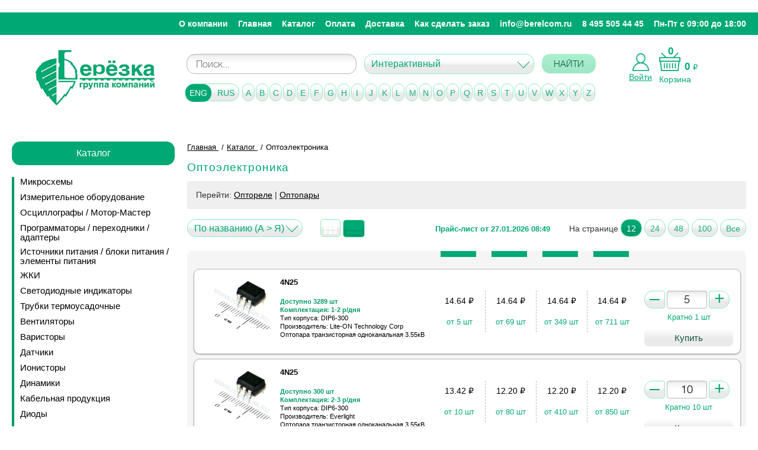

--- FILE ---
content_type: text/html; charset=utf-8
request_url: https://shop.berelcom.ru/catalog/3900000/
body_size: 36149
content:
﻿<!DOCTYPE HTML>
<html lang="ru-ru" dir="ltr">
    <head>
        <meta charset="utf-8" />
        <meta name="viewport" content="width=device-width, initial-scale=1" />
        <meta http-equiv="X-UA-Compatible" content="IE=edge" />
        <meta name="format-detection" content="telephone=no" />
        <meta name="format-detection" content="address=no" />
        <!--[if lt IE 9]>
        <script src="http://html5shiv.googlecode.com/svn/trunk/html5.js"></script>
        <![endif]-->
        <!--[if lte IE 9]> <html class="ie9_all" lang="en"> <![endif]-->

        <meta property="og:locale" content="ru_RU" />
        <meta property="og:type" content="website" />
        <meta property="og:title" content="" />
        <meta property="og:description" content="" />
        <meta property="og:url" content="http://" />
        <meta property="og:site_name" content="" />
        <meta property="og:image" content="" />

        <!--Основной-->
      <!--  <link href="/images/favicons/favicon.ico" rel="shortcut icon" />
        <link href="/images/favicons/favicon.ico" rel="icon" type="image/x-icon" /> -->
		<link href="/favicon.ico" rel="shortcut icon" />
		<link href="/favicon.ico" rel="icon" type="image/x-icon" />

        <link href="/css/style.css" rel="stylesheet" type="text/css" />
        <link href="/css/custom.css" rel="stylesheet" type="text/css" />

                        <title>Оптовый интернет-магазин электронных компонентов, Оптоэлектроника</title>
                                <meta name="description" content="Широкий ассортимент электронных компонентов (более 90000 наименований) для создания современных устройств любого уровня на базе передовых технологий от лучших производителей в мире.Возможна полная комплектация проекта электронными компонентами.Всегда в наличии микросхемы, панельки, ЖК и светодиодные индикаторы, светодиоды, макетные печатные платы, программаторы, адаптеры, осциллографы.Возможен поиск редких и снятых с производства компонентов по вашему запросу.У нас самые низкие цены.Гарантированно высокое качество.Действует гибкая система скидок.Индивидуальный подход к каждому клиенту.Доставка в любую точку России., Оптоэлектроника" />
                                <meta name="keywords" content="комплектация, электронные, компоненты, осциллографы, программаторы, индикаторы, светодиоды, ЖКИ, макетные, платы, радиоэлектроника, устройства, элементы, АОН, микросхемы, переходники, адаптеры, конденсаторы, резисторы, кварцевые, резонаторы, кварц, чип, память, скидки, оптроны, ОЗУ, ПЗУ, flash, chip, LCD, LED" />
                    </head>
    <body class="page">


        <div class="layout-wrap" id="layout-panel">

            <div class="layout">
                <header class="header">
		
                    <div class="header-row header-row_top">
					
					<div class="mobile-header">
								<p class="userarea header__userarea">
									<a href="#" class="mobile-nav" id="id-mobile-menu-call">
										<span></span>
										<span></span>
										<span></span>
									</a>

									 <a href="mailto:info@berelcom.ru" class="mobile-mail__link"></a>

                                                                    <a href="/login/" class="userarea__enter">Войти</a>
                                    <a href="/register/" class="userarea__exit">Регистрация</a>
                                							</p>
							
							    <p class="cart header__cart">
                                <a href="/cart/" class="cart__link"><span>Ваша корзина</span><span class="cart__counter cart-widget-count">0</span></a>
                                <span class="cart__body">Всего товаров: <strong class="cart-widget-count">0</strong> на сумму: <strong><span class="cart-widget-amount">0</span> р.</strong></span>
                                <a href="/cart/" class="cart__order-link">Оформить заказ</a>
                            </p>
							</div>
					
					 <aside class="navigation">
                    <div class="container">
                        <nav class="menu">
                            <ul>
                                                                    <li><a href="/about/">О компании</a></li>
									
                                                                    <li><a href="/">Главная</a></li>
									
                                                                    <li><a href="/map/">Каталог</a></li>
									
                                                                    <li><a href="/payment/">Оплата</a></li>
									
                                                                    <li><a href="/delivery/">Доставка</a></li>
									
                                                                    <li><a href="/how/">Как сделать заказ</a></li>
									
                                								<li><a href="#" class="sendmail__link">info@berelcom.ru</a></li>
								<li><a href="tel:+74955054445" class="sendmail__link">8 495 505 44 45</a></li>
								<li><a href="#">Пн-Пт с 09:00 до 18:00</a></li>
                            </ul>
                        </nav>
						
						
						
                    </div>
                </aside>
               


                    </div> 
                    <div class="header-row">
                        <div class="container-new">
                            <div class="logo fleft"><a href="/"><img src="/images/logo.png" alt="logo" class="adapt"></a>
							 
							</div>
							<div class="header-col-2"><aside class="index-search">
    <div class="index-search__inner">
        <form action="/find/" method="GET" role="form">
            <div class="form-group" >
             <!--   <label for="id_index_search"><span class="ico"> </span>Искать в магазине</label> -->
                <input type="text" class="form-control" name="search" value="" id="id_index_search" placeholder="Поиск...">
            </div>

            <div class="form-group" id="search-select-new" >
                <select name="type" id="id-search-select" class="form-control">
                    <option selected="" value="0">Интерактивный</option>
                    <option  value="1">По коду</option>
                    <option  value="2">По названию</option>
                    <option  value="3">По описанию</option>
                </select>
            </div>
            <button type="submit" class="btn btn-green">НАЙТИ</button>
        </form>
    </div>
</aside>							</div>
							<div class="header-col-3">

								
								<div class="left-cart">
									<a href="#" class="login-show"><img src="/images/login_icon.png" alt="Войти в личный кабинет"><span>Войти</span></a>
									
									<div class="login-popup">	
																			<a href="/login/" class="userarea__enter">Войти</a>
										<a href="/register/" class="userarea__exit">Зарегистрироваться</a>
																		</div>
								</div>
                            
                                <div class="right-cart">
									
									<span class="cart-widget-count">0</span>
									
									<span class="cart-widget-amount-wrap"><span class="cart-widget-amount">0</span> <span class="rub">&#8381;</span></span>
									<a href="/cart/" class="cart__link"><img src="/images/icons/icon_basket.svg"></br><span>Корзина</span></a>
							   <!-- <a href="/cart/" class="cart__order-link">Оформить заказ</a>-->
								</div>
							</div>

                        </div>
						        <aside class="brands brands-catalog">
                <div class="brands__wrapper">
                    <ul id="id_brand_list_ru" style="display: none;">
                                                        <li>
                                    <a href="#" class="btn btn_light">А</a>
                                    <ul>
                                                                                    <li><a href="/manufacturer/2236/">Аврора</a></li>
                                                                                        <li><a href="/manufacturer/2212/">АКИП</a></li>
                                                                                        <li><a href="/manufacturer/974/">Алагирский завод сопротивлений</a></li>
                                                                                        <li><a href="/manufacturer/947/">АЛЗАС</a></li>
                                                                                        <li><a href="/manufacturer/2281/">Алмаз</a></li>
                                                                                        <li><a href="/manufacturer/688/">Алмаз ОАО г. Котовск</a></li>
                                                                                        <li><a href="/manufacturer/2262/">Альтер</a></li>
                                                                                        <li><a href="/manufacturer/2251/">Альфа</a></li>
                                                                                        <li><a href="/manufacturer/1366/">Антей</a></li>
                                                                                        <li><a href="/manufacturer/2227/">АО Завод Звезда</a></li>
                                                                                        <li><a href="/manufacturer/2282/">АО КЭАЗ</a></li>
                                                                                        <li><a href="/manufacturer/1089/">АО «Кремний»</a></li>
                                                                                        <li><a href="/manufacturer/1807/">АООТ «Планета»</a></li>
                                                                                        <li><a href="/manufacturer/326/">Аргос-Трейд</a></li>
                                                                                        <li><a href="/manufacturer/2267/">Атлант</a></li>
                                                                                        <li><a href="/manufacturer/950/">Атлант, Изобильный</a></li>
                                                                                        <li><a href="/manufacturer/2241/">АТМ Автоматик</a></li>
                                                                                </ul>
                                </li>
                                                                <li>
                                    <a href="#" class="btn btn_light">Б</a>
                                    <ul>
                                                                                    <li><a href="/manufacturer/573/">БЗПП</a></li>
                                                                                        <li><a href="/manufacturer/472/">БУРЫЙ МЕДВЕДЬ</a></li>
                                                                                </ul>
                                </li>
                                                                <li>
                                    <a href="#" class="btn btn_light">В</a>
                                    <ul>
                                                                                    <li><a href="/manufacturer/2234/">ВЗПП-С</a></li>
                                                                                </ul>
                                </li>
                                                                <li>
                                    <a href="#" class="btn btn_light">Г</a>
                                    <ul>
                                                                                    <li><a href="/manufacturer/2254/">г.Рязань, завод металлокерамических приборов</a></li>
                                                                                        <li><a href="/manufacturer/1085/">Гп «Завод Транзистор»</a></li>
                                                                                </ul>
                                </li>
                                                                <li>
                                    <a href="#" class="btn btn_light">Д</a>
                                    <ul>
                                                                                    <li><a href="/manufacturer/61/">ДАДЖЕТ</a></li>
                                                                                        <li><a href="/manufacturer/1087/">Далекс</a></li>
                                                                                        <li><a href="/manufacturer/851/">ДКО ЭЛЕКТРОНЩИК</a></li>
                                                                                        <li><a href="/manufacturer/2160/">Дом Компонентов и Оборудования Электронщик</a></li>
                                                                                </ul>
                                </li>
                                                                <li>
                                    <a href="#" class="btn btn_light">Е</a>
                                    <ul>
                                                                                    <li><a href="/manufacturer/2304/">Евроавтоматика</a></li>
                                                                                        <li><a href="/manufacturer/2305/">Евроавтоматика F&amp^F</a></li>
                                                                                        <li><a href="/manufacturer/2302/">ЕХ102</a></li>
                                                                                </ul>
                                </li>
                                                                <li>
                                    <a href="#" class="btn btn_light">З</a>
                                    <ul>
                                                                                    <li><a href="/manufacturer/931/">ЗАВОД ПО ПРОИЗВОДСТВУ МЕТАЛЛИЧЕСКИХ ПОРОШКОВ</a></li>
                                                                                        <li><a href="/manufacturer/864/">Знаток Плюс</a></li>
                                                                                        <li><a href="/manufacturer/927/">Зубр</a></li>
                                                                                </ul>
                                </li>
                                                                <li>
                                    <a href="#" class="btn btn_light">И</a>
                                    <ul>
                                                                                    <li><a href="/manufacturer/392/">Инсел</a></li>
                                                                                        <li><a href="/manufacturer/139/">Интеграл</a></li>
                                                                                        <li><a href="/manufacturer/1084/">Интеграл, Минск</a></li>
                                                                                        <li><a href="/manufacturer/393/">ИОЛЛА</a></li>
                                                                                        <li><a href="/manufacturer/908/">ИСЕТЬ</a></li>
                                                                                        <li><a href="/manufacturer/773/">Искра</a></li>
                                                                                </ul>
                                </li>
                                                                <li>
                                    <a href="#" class="btn btn_light">К</a>
                                    <ul>
                                                                                    <li><a href="/manufacturer/2257/">Кабэкс</a></li>
                                                                                        <li><a href="/manufacturer/2280/">КАМКАБ</a></li>
                                                                                        <li><a href="/manufacturer/477/">Камский кабель</a></li>
                                                                                        <li><a href="/manufacturer/1257/">Каскад</a></li>
                                                                                        <li><a href="/manufacturer/2250/">Квазар</a></li>
                                                                                        <li><a href="/manufacturer/390/">КВТ</a></li>
                                                                                        <li><a href="/manufacturer/2244/">КЗК</a></li>
                                                                                        <li><a href="/manufacturer/692/">КЗК, Кузнецк</a></li>
                                                                                        <li><a href="/manufacturer/652/">Кизлярэлектроаппарат, Кизляр</a></li>
                                                                                        <li><a href="/manufacturer/294/">Китай</a></li>
                                                                                        <li><a href="/manufacturer/2301/">КОМ 7</a></li>
                                                                                        <li><a href="/manufacturer/687/">Комплекс</a></li>
                                                                                        <li><a href="/manufacturer/686/">Комплекс, Новгород</a></li>
                                                                                        <li><a href="/manufacturer/2248/">Коннектор</a></li>
                                                                                        <li><a href="/manufacturer/946/">Контакт</a></li>
                                                                                        <li><a href="/manufacturer/685/">Копир</a></li>
                                                                                        <li><a href="/manufacturer/1088/">Кремний, Брянск</a></li>
                                                                                        <li><a href="/manufacturer/251/">Кремний-Маркетинг</a></li>
                                                                                        <li><a href="/manufacturer/2246/">КУЗБ РАД</a></li>
                                                                                        <li><a href="/manufacturer/653/">Кузбассрадио</a></li>
                                                                                        <li><a href="/manufacturer/651/">Кузбассрадио, Белово</a></li>
                                                                                        <li><a href="/manufacturer/1927/">КЭАЗ</a></li>
                                                                                        <li><a href="/manufacturer/2276/">КЭЛЗ</a></li>
                                                                                </ul>
                                </li>
                                                                <li>
                                    <a href="#" class="btn btn_light">Л</a>
                                    <ul>
                                                                                    <li><a href="/manufacturer/2211/">ЛГ</a></li>
                                                                                        <li><a href="/manufacturer/2298/">ЛИГРА</a></li>
                                                                                </ul>
                                </li>
                                                                <li>
                                    <a href="#" class="btn btn_light">М</a>
                                    <ul>
                                                                                    <li><a href="/manufacturer/320/">Мean Well</a></li>
                                                                                        <li><a href="/manufacturer/1861/">Магистр</a></li>
                                                                                        <li><a href="/manufacturer/891/">МАСТЕР КИТ</a></li>
                                                                                        <li><a href="/manufacturer/1793/">МАСТКИТ</a></li>
                                                                                        <li><a href="/manufacturer/2292/">Масштаб</a></li>
                                                                                        <li><a href="/manufacturer/2270/">Меандр</a></li>
                                                                                        <li><a href="/manufacturer/2283/">МЕГЕОН</a></li>
                                                                                        <li><a href="/manufacturer/2222/">МиГ</a></li>
                                                                                        <li><a href="/manufacturer/297/">Микро М</a></li>
                                                                                        <li><a href="/manufacturer/2243/">МикроМ</a></li>
                                                                                        <li><a href="/manufacturer/352/">ММП-Ирбис</a></li>
                                                                                        <li><a href="/manufacturer/2216/">МПО ЭЛЕКТРОТЕХНИКА</a></li>
                                                                                        <li><a href="/manufacturer/2214/">Мстатор</a></li>
                                                                                        <li><a href="/manufacturer/368/">Мэлт</a></li>
                                                                                </ul>
                                </li>
                                                                <li>
                                    <a href="#" class="btn btn_light">Н</a>
                                    <ul>
                                                                                    <li><a href="/manufacturer/1389/">НВК</a></li>
                                                                                        <li><a href="/manufacturer/2277/">Нева-Феррит</a></li>
                                                                                        <li><a href="/manufacturer/2278/">Нева-Феррит, СПб</a></li>
                                                                                        <li><a href="/manufacturer/2245/">НЗК</a></li>
                                                                                        <li><a href="/manufacturer/1036/">НЗПП</a></li>
                                                                                        <li><a href="/manufacturer/2217/">НовАтек-Электро</a></li>
                                                                                        <li><a href="/manufacturer/127/">НПО «Интеграл»</a></li>
                                                                                        <li><a href="/manufacturer/828/">НПП Номакон</a></li>
                                                                                        <li><a href="/manufacturer/2253/">НТЦ</a></li>
                                                                                        <li><a href="/manufacturer/933/">НТЦ Магистр-С</a></li>
                                                                                </ul>
                                </li>
                                                                <li>
                                    <a href="#" class="btn btn_light">О</a>
                                    <ul>
                                                                                    <li><a href="/manufacturer/2279/">Овен</a></li>
                                                                                        <li><a href="/manufacturer/1256/">Октябрь</a></li>
                                                                                        <li><a href="/manufacturer/2220/">Онлайт</a></li>
                                                                                        <li><a href="/manufacturer/1106/">ООО Паяльные материалы</a></li>
                                                                                        <li><a href="/manufacturer/1107/">ООО ПМП г.Рязань</a></li>
                                                                                        <li><a href="/manufacturer/1921/">ОПТОГАН</a></li>
                                                                                </ul>
                                </li>
                                                                <li>
                                    <a href="#" class="btn btn_light">П</a>
                                    <ul>
                                                                                    <li><a href="/manufacturer/2291/">ПМП</a></li>
                                                                                        <li><a href="/manufacturer/1105/">ПМП г.Рязань</a></li>
                                                                                        <li><a href="/manufacturer/737/">Поликонд</a></li>
                                                                                        <li><a href="/manufacturer/909/">Полюс</a></li>
                                                                                        <li><a href="/manufacturer/2228/">Преобразователь</a></li>
                                                                                        <li><a href="/manufacturer/2224/">ПРОМАР</a></li>
                                                                                        <li><a href="/manufacturer/798/">Протон</a></li>
                                                                                        <li><a href="/manufacturer/804/">Протон, Орел</a></li>
                                                                                        <li><a href="/manufacturer/2230/">Протон-Электротекс</a></li>
                                                                                </ul>
                                </li>
                                                                <li>
                                    <a href="#" class="btn btn_light">Р</a>
                                    <ul>
                                                                                    <li><a href="/manufacturer/2223/">РАДИОДЕТ</a></li>
                                                                                        <li><a href="/manufacturer/821/">Радиодеталь</a></li>
                                                                                        <li><a href="/manufacturer/820/">Радиодеталь, Зубова Поляна</a></li>
                                                                                        <li><a href="/manufacturer/2233/">РадиоКит</a></li>
                                                                                        <li><a href="/manufacturer/951/">Резистор</a></li>
                                                                                        <li><a href="/manufacturer/952/">Резистор, Унеча</a></li>
                                                                                        <li><a href="/manufacturer/1513/">РЕЗОНИТ</a></li>
                                                                                        <li><a href="/manufacturer/949/">Ресурс</a></li>
                                                                                        <li><a href="/manufacturer/948/">Ресурс, Богородицк</a></li>
                                                                                        <li><a href="/manufacturer/862/">РЗМКП</a></li>
                                                                                        <li><a href="/manufacturer/953/">Рикор</a></li>
                                                                                        <li><a href="/manufacturer/984/">Рикор-Электроникс ОАО</a></li>
                                                                                        <li><a href="/manufacturer/983/">Рикор-Электроникс ОАО, г. Арзамас</a></li>
                                                                                        <li><a href="/manufacturer/138/">Россия</a></li>
                                                                                        <li><a href="/manufacturer/1190/">РРЗ</a></li>
                                                                                        <li><a href="/manufacturer/1255/">РРЗ-РУСАудио</a></li>
                                                                                        <li><a href="/manufacturer/1100/">РТМ</a></li>
                                                                                        <li><a href="/manufacturer/2238/">Рубеж</a></li>
                                                                                        <li><a href="/manufacturer/1299/">РУСАУДИО</a></li>
                                                                                        <li><a href="/manufacturer/2295/">РЭК-PRYSMIAN</a></li>
                                                                                </ul>
                                </li>
                                                                <li>
                                    <a href="#" class="btn btn_light">С</a>
                                    <ul>
                                                                                    <li><a href="/manufacturer/2286/">Световые Технологии</a></li>
                                                                                        <li><a href="/manufacturer/1279/">СЕГАЛ</a></li>
                                                                                        <li><a href="/manufacturer/2242/">СЗР</a></li>
                                                                                        <li><a href="/manufacturer/2229/">СЗТП</a></li>
                                                                                        <li><a href="/manufacturer/2252/">СЗТП Саранск</a></li>
                                                                                        <li><a href="/manufacturer/2240/">Силат</a></li>
                                                                                        <li><a href="/manufacturer/261/">СИТ НТЦ, Брянск</a></li>
                                                                                        <li><a href="/manufacturer/2306/">СКАТ</a></li>
                                                                                        <li><a href="/manufacturer/77/">СМК</a></li>
                                                                                        <li><a href="/manufacturer/2299/">Снежеть</a></li>
                                                                                        <li><a href="/manufacturer/129/">СОЭКС</a></li>
                                                                                        <li><a href="/manufacturer/2310/">ССТ</a></li>
                                                                                </ul>
                                </li>
                                                                <li>
                                    <a href="#" class="btn btn_light">Т</a>
                                    <ul>
                                                                                    <li><a href="/manufacturer/2312/">ТАБЕРУ</a></li>
                                                                                        <li><a href="/manufacturer/471/">Тайвань</a></li>
                                                                                        <li><a href="/manufacturer/1952/">ТЕРРА</a></li>
                                                                                        <li><a href="/manufacturer/932/">ТехКон</a></li>
                                                                                        <li><a href="/manufacturer/930/">ТехКон, СПб</a></li>
                                                                                        <li><a href="/manufacturer/2297/">Технокабель</a></li>
                                                                                        <li><a href="/manufacturer/1086/">Транзистор</a></li>
                                                                                        <li><a href="/manufacturer/2308/">Трансвит</a></li>
                                                                                        <li><a href="/manufacturer/2261/">Транспласт</a></li>
                                                                                        <li><a href="/manufacturer/684/">Транспласт, г. Санкт-Петербург</a></li>
                                                                                        <li><a href="/manufacturer/2213/">Триада</a></li>
                                                                                </ul>
                                </li>
                                                                <li>
                                    <a href="#" class="btn btn_light">У</a>
                                    <ul>
                                                                                    <li><a href="/manufacturer/2232/">Украина г.Путивль</a></li>
                                                                                </ul>
                                </li>
                                                                <li>
                                    <a href="#" class="btn btn_light">Ф</a>
                                    <ul>
                                                                                    <li><a href="/manufacturer/2307/">ФЕНИКС</a></li>
                                                                                        <li><a href="/manufacturer/1351/">Фирма Фитон</a></li>
                                                                                        <li><a href="/manufacturer/2311/">ФКУ Кострома</a></li>
                                                                                </ul>
                                </li>
                                                                <li>
                                    <a href="#" class="btn btn_light">Ц</a>
                                    <ul>
                                                                                    <li><a href="/manufacturer/2296/">Цветлит</a></li>
                                                                                </ul>
                                </li>
                                                                <li>
                                    <a href="#" class="btn btn_light">Э</a>
                                    <ul>
                                                                                    <li><a href="/manufacturer/2293/">элебокс</a></li>
                                                                                        <li><a href="/manufacturer/2215/">Элегир Маркинг</a></li>
                                                                                        <li><a href="/manufacturer/2313/">ЭЛЕГИР-МАРКИНГ</a></li>
                                                                                        <li><a href="/manufacturer/2271/">Элеком</a></li>
                                                                                        <li><a href="/manufacturer/876/">Элекон</a></li>
                                                                                        <li><a href="/manufacturer/875/">Элекон, Казань</a></li>
                                                                                        <li><a href="/manufacturer/2249/">Элекс, Александров</a></li>
                                                                                        <li><a href="/manufacturer/2231/">Электровыпрямитель</a></li>
                                                                                        <li><a href="/manufacturer/899/">Электродеталь</a></li>
                                                                                        <li><a href="/manufacturer/2300/">Электротехника, Мск</a></li>
                                                                                        <li><a href="/manufacturer/478/">Электротехнический завод КВТ</a></li>
                                                                                        <li><a href="/manufacturer/389/">Электротехнический завод «КВТ»</a></li>
                                                                                        <li><a href="/manufacturer/871/">Энергорезерв</a></li>
                                                                                        <li><a href="/manufacturer/867/">Энергорезерв, Кыштым</a></li>
                                                                                        <li><a href="/manufacturer/2272/">ЭНРЕЗЕРВ</a></li>
                                                                                </ul>
                                </li>
                                                                <li>
                                    <a href="#" class="btn btn_light">Ю</a>
                                    <ul>
                                                                                    <li><a href="/manufacturer/2288/">ЮМП</a></li>
                                                                                </ul>
                                </li>
                                
                                                    <li>
                                <a href="#" class="btn btn_light">0 — 9</a>
                                <ul>
                                                                            <li><a href="/manufacturer/1181/">2PAI</a></li>
                                                                                <li><a href="/manufacturer/93/">2Pai Semiconductor</a></li>
                                                                                <li><a href="/manufacturer/1935/">2Paisemi</a></li>
                                                                                <li><a href="/manufacturer/1271/">3DYAYA</a></li>
                                                                                <li><a href="/manufacturer/1154/">3M</a></li>
                                                                                <li><a href="/manufacturer/777/">3M Electronic Specialty</a></li>
                                                                                <li><a href="/manufacturer/1268/">3M(MMM)</a></li>
                                                                                <li><a href="/manufacturer/1273/">3PEAK</a></li>
                                                                                <li><a href="/manufacturer/200/">3Peak Incorporated</a></li>
                                                                                <li><a href="/manufacturer/369/">4D Systems</a></li>
                                                                                <li><a href="/manufacturer/1646/">5Bites</a></li>
                                                                        </ul>
                            </li>
                                                </ul>
                    <ul id="id_brand_list_en">
                                                        <li>
                                    <a href="#" class="btn btn_light">A</a>
                                    <ul>
                                                                                    <li><a href="/manufacturer/1371/">A&O</a></li>
                                                                                        <li><a href="/manufacturer/1335/">AAT</a></li>
                                                                                        <li><a href="/manufacturer/1303/">Aavid Thermalloy</a></li>
                                                                                        <li><a href="/manufacturer/658/">ABC Taiwan Electronics Corp.</a></li>
                                                                                        <li><a href="/manufacturer/1428/">ABLCOMP</a></li>
                                                                                        <li><a href="/manufacturer/2010/">ABLIC</a></li>
                                                                                        <li><a href="/manufacturer/1332/">ABOV</a></li>
                                                                                        <li><a href="/manufacturer/839/">ABOV semiconductor co. ltd</a></li>
                                                                                        <li><a href="/manufacturer/577/">Abracon</a></li>
                                                                                        <li><a href="/manufacturer/1337/">ABRACON Corp</a></li>
                                                                                        <li><a href="/manufacturer/576/">Abracon Corporation</a></li>
                                                                                        <li><a href="/manufacturer/633/">Accord</a></li>
                                                                                        <li><a href="/manufacturer/1360/">Accord Co., Ltd</a></li>
                                                                                        <li><a href="/manufacturer/1601/">ACCURIDE</a></li>
                                                                                        <li><a href="/manufacturer/1516/">AcmePower</a></li>
                                                                                        <li><a href="/manufacturer/33/">AcTEC (FuZhou) Electronics Co.</a></li>
                                                                                        <li><a href="/manufacturer/8/">Adactus AB</a></li>
                                                                                        <li><a href="/manufacturer/1191/">ADAFRUIT</a></li>
                                                                                        <li><a href="/manufacturer/1482/">ADAM</a></li>
                                                                                        <li><a href="/manufacturer/1236/">Adam Tech</a></li>
                                                                                        <li><a href="/manufacturer/18/">Adesto</a></li>
                                                                                        <li><a href="/manufacturer/19/">Adesto Technologies</a></li>
                                                                                        <li><a href="/manufacturer/1344/">ADI</a></li>
                                                                                        <li><a href="/manufacturer/838/">Advanced Material On TECHnology Co.</a></li>
                                                                                        <li><a href="/manufacturer/161/">Advanced Micro Devices</a></li>
                                                                                        <li><a href="/manufacturer/227/">Advanced Monolithic System</a></li>
                                                                                        <li><a href="/manufacturer/229/">Advanced Monolithic Systems</a></li>
                                                                                        <li><a href="/manufacturer/1375/">Advanced Power Electronics</a></li>
                                                                                        <li><a href="/manufacturer/1060/">Advanced Power Electronics Corp.</a></li>
                                                                                        <li><a href="/manufacturer/2178/">AELCRYSL</a></li>
                                                                                        <li><a href="/manufacturer/84/">Aerosemi</a></li>
                                                                                        <li><a href="/manufacturer/785/">Agillent Technologies</a></li>
                                                                                        <li><a href="/manufacturer/447/">AH Electronic Science & Technology Co.,</a></li>
                                                                                        <li><a href="/manufacturer/1357/">AHEST</a></li>
                                                                                        <li><a href="/manufacturer/823/">Ai-thinker</a></li>
                                                                                        <li><a href="/manufacturer/1624/">AIHUA</a></li>
                                                                                        <li><a href="/manufacturer/332/">Aimtec</a></li>
                                                                                        <li><a href="/manufacturer/333/">Aimtec Inc.</a></li>
                                                                                        <li><a href="/manufacturer/1647/">AIPULNION</a></li>
                                                                                        <li><a href="/manufacturer/1623/">AISHI</a></li>
                                                                                        <li><a href="/manufacturer/1690/">AITHINKR</a></li>
                                                                                        <li><a href="/manufacturer/1691/">Aixin</a></li>
                                                                                        <li><a href="/manufacturer/1477/">AKER</a></li>
                                                                                        <li><a href="/manufacturer/840/">All Brite International</a></li>
                                                                                        <li><a href="/manufacturer/260/">Allegro Microsystems</a></li>
                                                                                        <li><a href="/manufacturer/945/">Allguy International Co.</a></li>
                                                                                        <li><a href="/manufacturer/15/">Alliance</a></li>
                                                                                        <li><a href="/manufacturer/846/">Alliance Semiconductor</a></li>
                                                                                        <li><a href="/manufacturer/845/">Alliance Semiconductor Corp.</a></li>
                                                                                        <li><a href="/manufacturer/2111/">ALLPCB</a></li>
                                                                                        <li><a href="/manufacturer/1376/">ALLPOWER</a></li>
                                                                                        <li><a href="/manufacturer/2105/">ALLYSTAR</a></li>
                                                                                        <li><a href="/manufacturer/1059/">Alpha & Omega Semiconductor</a></li>
                                                                                        <li><a href="/manufacturer/1372/">Alpha and Omega Semiconductor</a></li>
                                                                                        <li><a href="/manufacturer/201/">Alpha+Omega Semiconductor</a></li>
                                                                                        <li><a href="/manufacturer/437/">ALPS Electric Co., Ltd</a></li>
                                                                                        <li><a href="/manufacturer/1612/">Alps Group</a></li>
                                                                                        <li><a href="/manufacturer/180/">Altera</a></li>
                                                                                        <li><a href="/manufacturer/165/">Altera Corporation</a></li>
                                                                                        <li><a href="/manufacturer/874/">Amass</a></li>
                                                                                        <li><a href="/manufacturer/1213/">AMERICAN</a></li>
                                                                                        <li><a href="/manufacturer/2060/">Ametherm</a></li>
                                                                                        <li><a href="/manufacturer/1153/">AMPHENOL</a></li>
                                                                                        <li><a href="/manufacturer/1151/">Amphenol Commercial Products</a></li>
                                                                                        <li><a href="/manufacturer/387/">Ampire</a></li>
                                                                                        <li><a href="/manufacturer/1435/">AMPLEON</a></li>
                                                                                        <li><a href="/manufacturer/1385/">ams-Osram</a></li>
                                                                                        <li><a href="/manufacturer/1096/">ams-OSRAM AG</a></li>
                                                                                        <li><a href="/manufacturer/2075/">AMSEMI</a></li>
                                                                                        <li><a href="/manufacturer/475/">Amtek</a></li>
                                                                                        <li><a href="/manufacturer/890/">Amtek Technology Co., Ltd.</a></li>
                                                                                        <li><a href="/manufacturer/888/">Amtek Technology Сo</a></li>
                                                                                        <li><a href="/manufacturer/1362/">AMWEI</a></li>
                                                                                        <li><a href="/manufacturer/1057/">Anachip</a></li>
                                                                                        <li><a href="/manufacturer/220/">Analog Devices</a></li>
                                                                                        <li><a href="/manufacturer/1343/">Analog Devices Inc.</a></li>
                                                                                        <li><a href="/manufacturer/1922/">Analog Devices, Inc</a></li>
                                                                                        <li><a href="/manufacturer/7/">Analog Devices, Inc.</a></li>
                                                                                        <li><a href="/manufacturer/1370/">Analogix</a></li>
                                                                                        <li><a href="/manufacturer/1766/">ANALOGYS</a></li>
                                                                                        <li><a href="/manufacturer/1707/">Analogysemi</a></li>
                                                                                        <li><a href="/manufacturer/1424/">ANAREN</a></li>
                                                                                        <li><a href="/manufacturer/562/">Anbon</a></li>
                                                                                        <li><a href="/manufacturer/1602/">Andeli</a></li>
                                                                                        <li><a href="/manufacturer/2199/">ANDELI GROUP</a></li>
                                                                                        <li><a href="/manufacturer/1350/">Anderson</a></li>
                                                                                        <li><a href="/manufacturer/1328/">ANENG</a></li>
                                                                                        <li><a href="/manufacturer/25/">Anhui Safe Electronics</a></li>
                                                                                        <li><a href="/manufacturer/1382/">ANPEC</a></li>
                                                                                        <li><a href="/manufacturer/2192/">Anshan Anza electronic power, Co.</a></li>
                                                                                        <li><a href="/manufacturer/372/">Anshan Yes Optoelectronics Display</a></li>
                                                                                        <li><a href="/manufacturer/2088/">Antenova</a></li>
                                                                                        <li><a href="/manufacturer/1402/">ANTEX</a></li>
                                                                                        <li><a href="/manufacturer/1327/">ANVIZ</a></li>
                                                                                        <li><a href="/manufacturer/1395/">AnXon</a></li>
                                                                                        <li><a href="/manufacturer/430/">Aosong</a></li>
                                                                                        <li><a href="/manufacturer/898/">Aoya(Aiter)</a></li>
                                                                                        <li><a href="/manufacturer/1216/">APEM</a></li>
                                                                                        <li><a href="/manufacturer/641/">Apem Group</a></li>
                                                                                        <li><a href="/manufacturer/1101/">APEMIC</a></li>
                                                                                        <li><a href="/manufacturer/1381/">APMEMORY</a></li>
                                                                                        <li><a href="/manufacturer/1378/">APPA</a></li>
                                                                                        <li><a href="/manufacturer/1379/">APPA Technology Corporation</a></li>
                                                                                        <li><a href="/manufacturer/1583/">Appro Photoelectron Inc.</a></li>
                                                                                        <li><a href="/manufacturer/1200/">APR</a></li>
                                                                                        <li><a href="/manufacturer/1677/">APTINA</a></li>
                                                                                        <li><a href="/manufacturer/1232/">APTIV</a></li>
                                                                                        <li><a href="/manufacturer/981/">Aragonesa de Componentes Pasivos, S.A.</a></li>
                                                                                        <li><a href="/manufacturer/982/">Aragonesa de Componentes Passivos</a></li>
                                                                                        <li><a href="/manufacturer/1479/">ARCOLECT</a></li>
                                                                                        <li><a href="/manufacturer/1818/">ARIO</a></li>
                                                                                        <li><a href="/manufacturer/843/">Arlight</a></li>
                                                                                        <li><a href="/manufacturer/2208/">ARROWTECH</a></li>
                                                                                        <li><a href="/manufacturer/162/">Artery</a></li>
                                                                                        <li><a href="/manufacturer/163/">Artery Technology</a></li>
                                                                                        <li><a href="/manufacturer/1353/">ASAHI OPTICS</a></li>
                                                                                        <li><a href="/manufacturer/517/">Asemi</a></li>
                                                                                        <li><a href="/manufacturer/1291/">ASIAON</a></li>
                                                                                        <li><a href="/manufacturer/1538/">ASJ</a></li>
                                                                                        <li><a href="/manufacturer/1390/">ASR</a></li>
                                                                                        <li><a href="/manufacturer/1323/">ASSMANN</a></li>
                                                                                        <li><a href="/manufacturer/1152/">ATCC</a></li>
                                                                                        <li><a href="/manufacturer/1234/">ATELECT</a></li>
                                                                                        <li><a href="/manufacturer/16/">Atmel Corporation</a></li>
                                                                                        <li><a href="/manufacturer/1393/">ATS</a></li>
                                                                                        <li><a href="/manufacturer/1374/">ATTEN</a></li>
                                                                                        <li><a href="/manufacturer/869/">Attend Technology Inc</a></li>
                                                                                        <li><a href="/manufacturer/495/">Attend Technology Inc.</a></li>
                                                                                        <li><a href="/manufacturer/40/">AU Optronics Corp.</a></li>
                                                                                        <li><a href="/manufacturer/916/">AUK Connector</a></li>
                                                                                        <li><a href="/manufacturer/1298/">AUK Contractors Co.</a></li>
                                                                                        <li><a href="/manufacturer/893/">AUK SEMI</a></li>
                                                                                        <li><a href="/manufacturer/2134/">AUST</a></li>
                                                                                        <li><a href="/manufacturer/436/">AustriaMicrosystems</a></li>
                                                                                        <li><a href="/manufacturer/1426/">Autonics Corporation</a></li>
                                                                                        <li><a href="/manufacturer/300/">Avago Technologies</a></li>
                                                                                        <li><a href="/manufacturer/1339/">AVC</a></li>
                                                                                        <li><a href="/manufacturer/11/">AVC Industrial</a></li>
                                                                                        <li><a href="/manufacturer/1336/">AVDISPLAY</a></li>
                                                                                        <li><a href="/manufacturer/267/">Aviasemi</a></li>
                                                                                        <li><a href="/manufacturer/712/">AVX Corporation</a></li>
                                                                                        <li><a href="/manufacturer/2152/">AWSW</a></li>
                                                                                        <li><a href="/manufacturer/2051/">AYTEK</a></li>
                                                                                        <li><a href="/manufacturer/1397/">AZETTLER</a></li>
                                                                                </ul>
                                </li>
                                                                <li>
                                    <a href="#" class="btn btn_light">B</a>
                                    <ul>
                                                                                    <li><a href="/manufacturer/1732/">B&F</a></li>
                                                                                        <li><a href="/manufacturer/1567/">B+B Sensors</a></li>
                                                                                        <li><a href="/manufacturer/314/">B82790</a></li>
                                                                                        <li><a href="/manufacturer/2319/">Ballu</a></li>
                                                                                        <li><a href="/manufacturer/1441/">BANANA PI</a></li>
                                                                                        <li><a href="/manufacturer/980/">Baores</a></li>
                                                                                        <li><a href="/manufacturer/682/">Barons</a></li>
                                                                                        <li><a href="/manufacturer/95/">BB</a></li>
                                                                                        <li><a href="/manufacturer/1757/">BC</a></li>
                                                                                        <li><a href="/manufacturer/341/">Beisit</a></li>
                                                                                        <li><a href="/manufacturer/1125/">BEL</a></li>
                                                                                        <li><a href="/manufacturer/1688/">Belden Inc.</a></li>
                                                                                        <li><a href="/manufacturer/1132/">BELFUSE</a></li>
                                                                                        <li><a href="/manufacturer/262/">Belling Lee</a></li>
                                                                                        <li><a href="/manufacturer/1581/">BELPOWER</a></li>
                                                                                        <li><a href="/manufacturer/2080/">Belsis</a></li>
                                                                                        <li><a href="/manufacturer/1408/">BENCENT</a></li>
                                                                                        <li><a href="/manufacturer/991/">Bestar Electronic</a></li>
                                                                                        <li><a href="/manufacturer/1289/">BET</a></li>
                                                                                        <li><a href="/manufacturer/1008/">Betlux</a></li>
                                                                                        <li><a href="/manufacturer/1007/">Betlux Electronics</a></li>
                                                                                        <li><a href="/manufacturer/1196/">Bettepower Battery</a></li>
                                                                                        <li><a href="/manufacturer/1365/">BEYONDOOR</a></li>
                                                                                        <li><a href="/manufacturer/1038/">Beyondoor Electron</a></li>
                                                                                        <li><a href="/manufacturer/849/">Beyondoor Electronics Co.,Ltd</a></li>
                                                                                        <li><a href="/manufacturer/1444/">BHFUSE</a></li>
                                                                                        <li><a href="/manufacturer/1297/">BI Technologies Corporation</a></li>
                                                                                        <li><a href="/manufacturer/1134/">BINDER</a></li>
                                                                                        <li><a href="/manufacturer/1431/">BiTEK</a></li>
                                                                                        <li><a href="/manufacturer/1467/">BIVAR</a></li>
                                                                                        <li><a href="/manufacturer/1711/">BIWIN</a></li>
                                                                                        <li><a href="/manufacturer/1420/">Blaze Display</a></li>
                                                                                        <li><a href="/manufacturer/1425/">BLAZEDIS</a></li>
                                                                                        <li><a href="/manufacturer/1071/">BlueRoc</a></li>
                                                                                        <li><a href="/manufacturer/1244/">BLUEROCK</a></li>
                                                                                        <li><a href="/manufacturer/470/">BM</a></li>
                                                                                        <li><a href="/manufacturer/1474/">BMP</a></li>
                                                                                        <li><a href="/manufacturer/1535/">BOE</a></li>
                                                                                        <li><a href="/manufacturer/1432/">BOL</a></li>
                                                                                        <li><a href="/manufacturer/1543/">BONREX</a></li>
                                                                                        <li><a href="/manufacturer/359/">Bonrex Technology Co LTD</a></li>
                                                                                        <li><a href="/manufacturer/1267/">BOPLA</a></li>
                                                                                        <li><a href="/manufacturer/1848/">BORN</a></li>
                                                                                        <li><a href="/manufacturer/975/">Bortun</a></li>
                                                                                        <li><a href="/manufacturer/449/">Boschsen</a></li>
                                                                                        <li><a href="/manufacturer/2221/">BOSI</a></li>
                                                                                        <li><a href="/manufacturer/919/">Bothhand</a></li>
                                                                                        <li><a href="/manufacturer/410/">Bourns Inc.</a></li>
                                                                                        <li><a href="/manufacturer/1195/">BPI</a></li>
                                                                                        <li><a href="/manufacturer/1440/">BPS</a></li>
                                                                                        <li><a href="/manufacturer/2209/">BRADY</a></li>
                                                                                        <li><a href="/manufacturer/1139/">BRGTKING</a></li>
                                                                                        <li><a href="/manufacturer/1459/">BRIDGELU</a></li>
                                                                                        <li><a href="/manufacturer/1430/">Bright LED</a></li>
                                                                                        <li><a href="/manufacturer/378/">Bright Led Electronics</a></li>
                                                                                        <li><a href="/manufacturer/1433/">Bright Led Electronics Corp.</a></li>
                                                                                        <li><a href="/manufacturer/1434/">Bright-Led</a></li>
                                                                                        <li><a href="/manufacturer/2068/">BRIGHTK</a></li>
                                                                                        <li><a href="/manufacturer/406/">BrightKing</a></li>
                                                                                        <li><a href="/manufacturer/1282/">BRO/AVAG</a></li>
                                                                                        <li><a href="/manufacturer/384/">Broadcom</a></li>
                                                                                        <li><a href="/manufacturer/801/">Broadcom Inc.</a></li>
                                                                                        <li><a href="/manufacturer/45/">Broadcom Limited</a></li>
                                                                                        <li><a href="/manufacturer/786/">Broadcom/Avago Technologies</a></li>
                                                                                        <li><a href="/manufacturer/396/">BrownBear</a></li>
                                                                                        <li><a href="/manufacturer/1406/">BSB</a></li>
                                                                                        <li><a href="/manufacturer/2011/">BSIDE</a></li>
                                                                                        <li><a href="/manufacturer/2006/">Built-to-Spec</a></li>
                                                                                        <li><a href="/manufacturer/2137/">BXCONN</a></li>
                                                                                        <li><a href="/manufacturer/1421/">BYD</a></li>
                                                                                        <li><a href="/manufacturer/1427/">BYD Microelectronics</a></li>
                                                                                        <li><a href="/manufacturer/420/">BYD Semiconductor Company Limited</a></li>
                                                                                </ul>
                                </li>
                                                                <li>
                                    <a href="#" class="btn btn_light">C</a>
                                    <ul>
                                                                                    <li><a href="/manufacturer/113/">C&K Components</a></li>
                                                                                        <li><a href="/manufacturer/2255/">CABLEXPERT</a></li>
                                                                                        <li><a href="/manufacturer/1157/">CABO</a></li>
                                                                                        <li><a href="/manufacturer/693/">CABO Electronics Ltd</a></li>
                                                                                        <li><a href="/manufacturer/1871/">Caddock</a></li>
                                                                                        <li><a href="/manufacturer/1872/">Caddock Electronics Inc.</a></li>
                                                                                        <li><a href="/manufacturer/105/">Caltron</a></li>
                                                                                        <li><a href="/manufacturer/364/">Camelion Battery Co.</a></li>
                                                                                        <li><a href="/manufacturer/1124/">CAPAX</a></li>
                                                                                        <li><a href="/manufacturer/739/">CapXon</a></li>
                                                                                        <li><a href="/manufacturer/1148/">Carclo Technical Plastics</a></li>
                                                                                        <li><a href="/manufacturer/1737/">CARSPA</a></li>
                                                                                        <li><a href="/manufacturer/1667/">Cashtec</a></li>
                                                                                        <li><a href="/manufacturer/173/">Catalyst Semiconductor</a></li>
                                                                                        <li><a href="/manufacturer/1419/">CBI</a></li>
                                                                                        <li><a href="/manufacturer/1504/">CCO</a></li>
                                                                                        <li><a href="/manufacturer/1508/">CCOHM</a></li>
                                                                                        <li><a href="/manufacturer/1866/">CCTC</a></li>
                                                                                        <li><a href="/manufacturer/1492/">Cda</a></li>
                                                                                        <li><a href="/manufacturer/1238/">CDIL</a></li>
                                                                                        <li><a href="/manufacturer/1830/">CEAIYA</a></li>
                                                                                        <li><a href="/manufacturer/1483/">CEC (XinYun)</a></li>
                                                                                        <li><a href="/manufacturer/1512/">CELAB</a></li>
                                                                                        <li><a href="/manufacturer/2201/">CEMAX</a></li>
                                                                                        <li><a href="/manufacturer/1065/">CET</a></li>
                                                                                        <li><a href="/manufacturer/2177/">CETC</a></li>
                                                                                        <li><a href="/manufacturer/2181/">CFSENSOR</a></li>
                                                                                        <li><a href="/manufacturer/1523/">Champ</a></li>
                                                                                        <li><a href="/manufacturer/741/">Chang</a></li>
                                                                                        <li><a href="/manufacturer/915/">Changzhou AMASS Electronics Co., Ltd</a></li>
                                                                                        <li><a href="/manufacturer/2274/">Changzhou CLD Auto Electrical Co.</a></li>
                                                                                        <li><a href="/manufacturer/751/">Changzhou Duoxing Electronics</a></li>
                                                                                        <li><a href="/manufacturer/1348/">Changzhou Hongguang Electron Co.</a></li>
                                                                                        <li><a href="/manufacturer/669/">Changzhou Jianli Electronic Co.</a></li>
                                                                                        <li><a href="/manufacturer/718/">Chaozhou Three-Circle Group Co</a></li>
                                                                                        <li><a href="/manufacturer/720/">Chaozhou Three-Circle Group Co., Ltd</a></li>
                                                                                        <li><a href="/manufacturer/702/">Chaozhou Three-Circle Group Co., Ltd.</a></li>
                                                                                        <li><a href="/manufacturer/700/">Chaozhou Three-Circle Group Co.,Ltd</a></li>
                                                                                        <li><a href="/manufacturer/719/">ChaozhouThree-Circle Group Co.LTD</a></li>
                                                                                        <li><a href="/manufacturer/358/">Cheape</a></li>
                                                                                        <li><a href="/manufacturer/1481/">CHEEMI</a></li>
                                                                                        <li><a href="/manufacturer/942/">Cheemi Technology Co., Ltd</a></li>
                                                                                        <li><a href="/manufacturer/1608/">CHEMI-CON</a></li>
                                                                                        <li><a href="/manufacturer/1605/">Chengdu Ebyte Elec Tech</a></li>
                                                                                        <li><a href="/manufacturer/978/">Chengdu Guosheng Technology</a></li>
                                                                                        <li><a href="/manufacturer/936/">Chengdu Guosheng Technology Co.</a></li>
                                                                                        <li><a href="/manufacturer/937/">Chengdu Guosheng Technology Co., Ltd</a></li>
                                                                                        <li><a href="/manufacturer/977/">Chengdu Guosheng Technology Co., Ltd.</a></li>
                                                                                        <li><a href="/manufacturer/926/">Chenmu</a></li>
                                                                                        <li><a href="/manufacturer/1891/">Cherry</a></li>
                                                                                        <li><a href="/manufacturer/636/">CHIFUNG</a></li>
                                                                                        <li><a href="/manufacturer/2026/">CHIKARA</a></li>
                                                                                        <li><a href="/manufacturer/667/">Chilisin</a></li>
                                                                                        <li><a href="/manufacturer/665/">Chilisin Electronics Corp.</a></li>
                                                                                        <li><a href="/manufacturer/2175/">CHINA</a></li>
                                                                                        <li><a href="/manufacturer/1820/">China R6</a></li>
                                                                                        <li><a href="/manufacturer/791/">China Resources Microelectronics Limited</a></li>
                                                                                        <li><a href="/manufacturer/328/">Chinfa Electronics Group</a></li>
                                                                                        <li><a href="/manufacturer/329/">Chinfa Electronics Ind. Co.</a></li>
                                                                                        <li><a href="/manufacturer/318/">Chinfa Electronics Ind. Co., Ltd.</a></li>
                                                                                        <li><a href="/manufacturer/2009/">CHINFAI</a></li>
                                                                                        <li><a href="/manufacturer/1717/">Chinocera</a></li>
                                                                                        <li><a href="/manufacturer/386/">Chint</a></li>
                                                                                        <li><a href="/manufacturer/49/">Chip45 GmbH & Co. KG</a></li>
                                                                                        <li><a href="/manufacturer/273/">Chipanalog</a></li>
                                                                                        <li><a href="/manufacturer/287/">Chipanlg</a></li>
                                                                                        <li><a href="/manufacturer/1490/">CHIPBETT</a></li>
                                                                                        <li><a href="/manufacturer/710/">Chipcera</a></li>
                                                                                        <li><a href="/manufacturer/2089/">CHIPNOBO</a></li>
                                                                                        <li><a href="/manufacturer/209/">Chipown</a></li>
                                                                                        <li><a href="/manufacturer/1548/">CHIPSEA</a></li>
                                                                                        <li><a href="/manufacturer/1672/">CHIPSUN</a></li>
                                                                                        <li><a href="/manufacturer/1306/">CHML</a></li>
                                                                                        <li><a href="/manufacturer/872/">Chogori</a></li>
                                                                                        <li><a href="/manufacturer/873/">Chogory</a></li>
                                                                                        <li><a href="/manufacturer/666/">CHY Firemate</a></li>
                                                                                        <li><a href="/manufacturer/1159/">CINCH</a></li>
                                                                                        <li><a href="/manufacturer/870/">Cinch Connectivity Solutions</a></li>
                                                                                        <li><a href="/manufacturer/1549/">CIRRUS</a></li>
                                                                                        <li><a href="/manufacturer/1550/">Cirrus Logic</a></li>
                                                                                        <li><a href="/manufacturer/574/">Citizen Electronics</a></li>
                                                                                        <li><a href="/manufacturer/2265/">CITYLUX</a></li>
                                                                                        <li><a href="/manufacturer/771/">CIXI Sanhe appliance & plastics co. ltd</a></li>
                                                                                        <li><a href="/manufacturer/1735/">Cixi sanhe appliance & plastics co.,ltd</a></li>
                                                                                        <li><a href="/manufacturer/1734/">CIXI-CN</a></li>
                                                                                        <li><a href="/manufacturer/226/">CJ</a></li>
                                                                                        <li><a href="/manufacturer/1676/">CJIANG</a></li>
                                                                                        <li><a href="/manufacturer/623/">Clare</a></li>
                                                                                        <li><a href="/manufacturer/1650/">CLIFFELC</a></li>
                                                                                        <li><a href="/manufacturer/1522/">CMEDIA</a></li>
                                                                                        <li><a href="/manufacturer/1532/">CML Microcircuits</a></li>
                                                                                        <li><a href="/manufacturer/1197/">CMLIT</a></li>
                                                                                        <li><a href="/manufacturer/1069/">Cmos</a></li>
                                                                                        <li><a href="/manufacturer/1162/">CN</a></li>
                                                                                        <li><a href="/manufacturer/263/">CN BELL</a></li>
                                                                                        <li><a href="/manufacturer/1150/">CNC TECH</a></li>
                                                                                        <li><a href="/manufacturer/2256/">CNEIEC</a></li>
                                                                                        <li><a href="/manufacturer/2081/">CODACA</a></li>
                                                                                        <li><a href="/manufacturer/1534/">CODEBUG</a></li>
                                                                                        <li><a href="/manufacturer/1380/">COILANK</a></li>
                                                                                        <li><a href="/manufacturer/670/">Coilcraft</a></li>
                                                                                        <li><a href="/manufacturer/1117/">Coilcraft Inc.</a></li>
                                                                                        <li><a href="/manufacturer/2085/">COILMAST</a></li>
                                                                                        <li><a href="/manufacturer/1585/">COILS</a></li>
                                                                                        <li><a href="/manufacturer/1446/">COLLSEMI</a></li>
                                                                                        <li><a href="/manufacturer/1394/">ComChip</a></li>
                                                                                        <li><a href="/manufacturer/316/">Comfortable Electronic</a></li>
                                                                                        <li><a href="/manufacturer/315/">Comfortable Electronic Company</a></li>
                                                                                        <li><a href="/manufacturer/1104/">Connector</a></li>
                                                                                        <li><a href="/manufacturer/2247/">Connectr</a></li>
                                                                                        <li><a href="/manufacturer/2237/">ConnectWell</a></li>
                                                                                        <li><a href="/manufacturer/914/">Connfly Electronic</a></li>
                                                                                        <li><a href="/manufacturer/473/">Connfly Electronic Co.</a></li>
                                                                                        <li><a href="/manufacturer/621/">Connfly Electronic Co., Ltd</a></li>
                                                                                        <li><a href="/manufacturer/648/">Connfly Electronic Co., Ltd.</a></li>
                                                                                        <li><a href="/manufacturer/1537/">CONQUER</a></li>
                                                                                        <li><a href="/manufacturer/1533/">CONSON</a></li>
                                                                                        <li><a href="/manufacturer/280/">Consumer Microcircuits Limited</a></li>
                                                                                        <li><a href="/manufacturer/240/">Continental Device India</a></li>
                                                                                        <li><a href="/manufacturer/1488/">COPAL</a></li>
                                                                                        <li><a href="/manufacturer/859/">Copper Stands</a></li>
                                                                                        <li><a href="/manufacturer/1495/">COREBAI</a></li>
                                                                                        <li><a href="/manufacturer/301/">Corebai Microelectronics (Beijing) Co., Ltd.</a></li>
                                                                                        <li><a href="/manufacturer/2059/">CORECHIP</a></li>
                                                                                        <li><a href="/manufacturer/1269/">CORNELL</a></li>
                                                                                        <li><a href="/manufacturer/1515/">COSEMI</a></li>
                                                                                        <li><a href="/manufacturer/444/">Cosemi Technologies</a></li>
                                                                                        <li><a href="/manufacturer/1536/">COSINE</a></li>
                                                                                        <li><a href="/manufacturer/622/">Cosine Nanoelectronics Inc</a></li>
                                                                                        <li><a href="/manufacturer/800/">Cosmo</a></li>
                                                                                        <li><a href="/manufacturer/789/">Cosmo Electronics Corp</a></li>
                                                                                        <li><a href="/manufacturer/1505/">Cosmo Ferrites</a></li>
                                                                                        <li><a href="/manufacturer/1368/">Cosmtec Resources Co.</a></li>
                                                                                        <li><a href="/manufacturer/629/">Cree Inc.</a></li>
                                                                                        <li><a href="/manufacturer/531/">Cree Power</a></li>
                                                                                        <li><a href="/manufacturer/1478/">CREE-LED</a></li>
                                                                                        <li><a href="/manufacturer/1546/">CRMICRO</a></li>
                                                                                        <li><a href="/manufacturer/1551/">CS bright</a></li>
                                                                                        <li><a href="/manufacturer/1530/">CSC</a></li>
                                                                                        <li><a href="/manufacturer/1553/">CT-BRAND</a></li>
                                                                                        <li><a href="/manufacturer/783/">CT-micro</a></li>
                                                                                        <li><a href="/manufacturer/1544/">CTECHI</a></li>
                                                                                        <li><a href="/manufacturer/505/">CTK</a></li>
                                                                                        <li><a href="/manufacturer/1032/">CTK/Dongguan Tongke Electronic</a></li>
                                                                                        <li><a href="/manufacturer/1554/">CTMICRO</a></li>
                                                                                        <li><a href="/manufacturer/1224/">CTS</a></li>
                                                                                        <li><a href="/manufacturer/1491/">CTS Corp</a></li>
                                                                                        <li><a href="/manufacturer/1399/">Cubieboard</a></li>
                                                                                        <li><a href="/manufacturer/2140/">CUI</a></li>
                                                                                        <li><a href="/manufacturer/889/">CUI Devices</a></li>
                                                                                        <li><a href="/manufacturer/1497/">CUIDEV</a></li>
                                                                                        <li><a href="/manufacturer/917/">CviLux</a></li>
                                                                                        <li><a href="/manufacturer/918/">CviLux Corporation</a></li>
                                                                                        <li><a href="/manufacturer/572/">CYG Wayon Circiut protection Co., Ltd.</a></li>
                                                                                        <li><a href="/manufacturer/99/">Cypress</a></li>
                                                                                        <li><a href="/manufacturer/27/">Cypress Semiconductor</a></li>
                                                                                        <li><a href="/manufacturer/36/">Cypress Semiconductor Corporation</a></li>
                                                                                        <li><a href="/manufacturer/2113/">CZT</a></li>
                                                                                        <li><a href="/manufacturer/726/">c_1206</a></li>
                                                                                </ul>
                                </li>
                                                                <li>
                                    <a href="#" class="btn btn_light">D</a>
                                    <ul>
                                                                                    <li><a href="/manufacturer/1570/">Daewoo</a></li>
                                                                                        <li><a href="/manufacturer/884/">Dafa</a></li>
                                                                                        <li><a href="/manufacturer/1029/">Daier</a></li>
                                                                                        <li><a href="/manufacturer/1015/">Daier Electron Co.,ltd</a></li>
                                                                                        <li><a href="/manufacturer/579/">Daishinku Corp.</a></li>
                                                                                        <li><a href="/manufacturer/1763/">DAPU</a></li>
                                                                                        <li><a href="/manufacturer/1472/">DARFON</a></li>
                                                                                        <li><a href="/manufacturer/1580/">DARKOO</a></li>
                                                                                        <li><a href="/manufacturer/1352/">DataImage</a></li>
                                                                                        <li><a href="/manufacturer/269/">Davicom Semiconductor INC</a></li>
                                                                                        <li><a href="/manufacturer/1584/">Davicom Semiconductor Inc.</a></li>
                                                                                        <li><a href="/manufacturer/1140/">Daxinyuan</a></li>
                                                                                        <li><a href="/manufacturer/480/">DC Components</a></li>
                                                                                        <li><a href="/manufacturer/1141/">DC Components Co.</a></li>
                                                                                        <li><a href="/manufacturer/1847/">DDF</a></li>
                                                                                        <li><a href="/manufacturer/1876/">DEALON</a></li>
                                                                                        <li><a href="/manufacturer/1326/">DECA</a></li>
                                                                                        <li><a href="/manufacturer/612/">Deca SwitchLab.</a></li>
                                                                                        <li><a href="/manufacturer/604/">Degson Electronics</a></li>
                                                                                        <li><a href="/manufacturer/603/">Degson Electronics Co.</a></li>
                                                                                        <li><a href="/manufacturer/124/">Degson Electronics Co., Ltd</a></li>
                                                                                        <li><a href="/manufacturer/1603/">DEKraft</a></li>
                                                                                        <li><a href="/manufacturer/1588/">Delta Electronics</a></li>
                                                                                        <li><a href="/manufacturer/1354/">Delta Electronics Inc.</a></li>
                                                                                        <li><a href="/manufacturer/1597/">DELTABAT</a></li>
                                                                                        <li><a href="/manufacturer/1296/">DELTRON</a></li>
                                                                                        <li><a href="/manufacturer/338/">Delus</a></li>
                                                                                        <li><a href="/manufacturer/330/">Delus Guanazhou Electronic Technology Co</a></li>
                                                                                        <li><a href="/manufacturer/1514/">DENGFENG</a></li>
                                                                                        <li><a href="/manufacturer/1557/">DERSONIC</a></li>
                                                                                        <li><a href="/manufacturer/1260/">DESCO</a></li>
                                                                                        <li><a href="/manufacturer/1404/">DEXU</a></li>
                                                                                        <li><a href="/manufacturer/1233/">DFRobot</a></li>
                                                                                        <li><a href="/manufacturer/2007/">DG</a></li>
                                                                                        <li><a href="/manufacturer/1288/">Dialight plc</a></li>
                                                                                        <li><a href="/manufacturer/827/">Digi International</a></li>
                                                                                        <li><a href="/manufacturer/2179/">Digi International Inc.</a></li>
                                                                                        <li><a href="/manufacturer/1582/">Digilent Inc.</a></li>
                                                                                        <li><a href="/manufacturer/1235/">DINK</a></li>
                                                                                        <li><a href="/manufacturer/607/">Dinkle</a></li>
                                                                                        <li><a href="/manufacturer/608/">Dinkle Enterprise</a></li>
                                                                                        <li><a href="/manufacturer/1050/">DIODES (DIODES ZETEX )</a></li>
                                                                                        <li><a href="/manufacturer/230/">Diodes Inc.</a></li>
                                                                                        <li><a href="/manufacturer/224/">Diodes Incorporated</a></li>
                                                                                        <li><a href="/manufacturer/514/">Diotec</a></li>
                                                                                        <li><a href="/manufacturer/499/">Diotec Semiconductor</a></li>
                                                                                        <li><a href="/manufacturer/635/">Diptronics</a></li>
                                                                                        <li><a href="/manufacturer/31/">Diptronics Manufacturing Inc.</a></li>
                                                                                        <li><a href="/manufacturer/1591/">Disea</a></li>
                                                                                        <li><a href="/manufacturer/2090/">Diyi</a></li>
                                                                                        <li><a href="/manufacturer/1579/">DKC</a></li>
                                                                                        <li><a href="/manufacturer/1772/">DMBJ</a></li>
                                                                                        <li><a href="/manufacturer/2200/">DOCREATE</a></li>
                                                                                        <li><a href="/manufacturer/543/">Dongguan YFW Electronics Co</a></li>
                                                                                        <li><a href="/manufacturer/494/">Dongguan YFW Electronics Co, Ltd</a></li>
                                                                                        <li><a href="/manufacturer/1801/">DongKe</a></li>
                                                                                        <li><a href="/manufacturer/647/">Dongnan</a></li>
                                                                                        <li><a href="/manufacturer/1586/">DOSIN</a></li>
                                                                                        <li><a href="/manufacturer/551/">Dowo</a></li>
                                                                                        <li><a href="/manufacturer/1453/">DPT</a></li>
                                                                                        <li><a href="/manufacturer/1356/">DRAGON CITY</a></li>
                                                                                        <li><a href="/manufacturer/912/">Dragon City Industries</a></li>
                                                                                        <li><a href="/manufacturer/1384/">Dragon City Inudstries Limited</a></li>
                                                                                        <li><a href="/manufacturer/1600/">DYS</a></li>
                                                                                </ul>
                                </li>
                                                                <li>
                                    <a href="#" class="btn btn_light">E</a>
                                    <ul>
                                                                                    <li><a href="/manufacturer/1168/">E-CALL Enterprise Co.</a></li>
                                                                                        <li><a href="/manufacturer/1313/">E-Switch</a></li>
                                                                                        <li><a href="/manufacturer/1009/">EA</a></li>
                                                                                        <li><a href="/manufacturer/421/">Eagle Power</a></li>
                                                                                        <li><a href="/manufacturer/1628/">Eaglerise Electric</a></li>
                                                                                        <li><a href="/manufacturer/1616/">Eaglerise Electric & Electronic (China) Co.</a></li>
                                                                                        <li><a href="/manufacturer/1620/">EAST</a></li>
                                                                                        <li><a href="/manufacturer/1621/">East Electronics</a></li>
                                                                                        <li><a href="/manufacturer/1527/">EATON</a></li>
                                                                                        <li><a href="/manufacturer/2145/">EBG</a></li>
                                                                                        <li><a href="/manufacturer/394/">Ebm-papst Mulfingen GmbH & Co. KG</a></li>
                                                                                        <li><a href="/manufacturer/1604/">EBYTE</a></li>
                                                                                        <li><a href="/manufacturer/1034/">EC</a></li>
                                                                                        <li><a href="/manufacturer/2144/">ECICAPS</a></li>
                                                                                        <li><a href="/manufacturer/1617/">ECS Inc. International</a></li>
                                                                                        <li><a href="/manufacturer/1618/">ECS, Inc. International</a></li>
                                                                                        <li><a href="/manufacturer/1114/">ECT</a></li>
                                                                                        <li><a href="/manufacturer/1243/">Edison Opto Corp.</a></li>
                                                                                        <li><a href="/manufacturer/1622/">EG MICRO</a></li>
                                                                                        <li><a href="/manufacturer/518/">EIC Semiconductor</a></li>
                                                                                        <li><a href="/manufacturer/496/">EIC Semiconductor INC</a></li>
                                                                                        <li><a href="/manufacturer/619/">EKF</a></li>
                                                                                        <li><a href="/manufacturer/1445/">ELECSUPE</a></li>
                                                                                        <li><a href="/manufacturer/571/">Elecsuper</a></li>
                                                                                        <li><a href="/manufacturer/1314/">Electric Connector</a></li>
                                                                                        <li><a href="/manufacturer/1035/">Electronics Industry Public Company</a></li>
                                                                                        <li><a href="/manufacturer/1041/">Electronics Solution Group</a></li>
                                                                                        <li><a href="/manufacturer/1040/">Electronics SOLUTION GROUP LIMITED</a></li>
                                                                                        <li><a href="/manufacturer/1960/">Elektron Technology</a></li>
                                                                                        <li><a href="/manufacturer/1626/">ELEMENT</a></li>
                                                                                        <li><a href="/manufacturer/1177/">ELETE</a></li>
                                                                                        <li><a href="/manufacturer/1949/">Elfa Distrelec</a></li>
                                                                                        <li><a href="/manufacturer/1975/">ELFREAKS</a></li>
                                                                                        <li><a href="/manufacturer/1982/">ELKO</a></li>
                                                                                        <li><a href="/manufacturer/853/">Elma</a></li>
                                                                                        <li><a href="/manufacturer/1338/">ELMOS</a></li>
                                                                                        <li><a href="/manufacturer/1595/">Elna  Co., Ltd</a></li>
                                                                                        <li><a href="/manufacturer/1568/">ELNA Co.</a></li>
                                                                                        <li><a href="/manufacturer/455/">ELNA CO., LTD</a></li>
                                                                                        <li><a href="/manufacturer/1465/">Elnec s.r.o.</a></li>
                                                                                        <li><a href="/manufacturer/2188/">Elprotronic Inc.</a></li>
                                                                                        <li><a href="/manufacturer/1610/">ELUMINA</a></li>
                                                                                        <li><a href="/manufacturer/4/">Elzet</a></li>
                                                                                        <li><a href="/manufacturer/1325/">EMAS</a></li>
                                                                                        <li><a href="/manufacturer/1609/">Embedded Artists AB</a></li>
                                                                                        <li><a href="/manufacturer/1485/">Embest Technology Co.</a></li>
                                                                                        <li><a href="/manufacturer/1295/">ENSTO</a></li>
                                                                                        <li><a href="/manufacturer/409/">EPCOS AG</a></li>
                                                                                        <li><a href="/manufacturer/1130/">EPOC</a></li>
                                                                                        <li><a href="/manufacturer/939/">Epros</a></li>
                                                                                        <li><a href="/manufacturer/601/">Epson Toyocom</a></li>
                                                                                        <li><a href="/manufacturer/1274/">EQUARTZ</a></li>
                                                                                        <li><a href="/manufacturer/2309/">ERKANON</a></li>
                                                                                        <li><a href="/manufacturer/1110/">Ersa</a></li>
                                                                                        <li><a href="/manufacturer/1/">Ersa GmbH</a></li>
                                                                                        <li><a href="/manufacturer/1613/">ESHINE</a></li>
                                                                                        <li><a href="/manufacturer/1287/">ESKA</a></li>
                                                                                        <li><a href="/manufacturer/1636/">ESPRES</a></li>
                                                                                        <li><a href="/manufacturer/824/">ESPRESSIF</a></li>
                                                                                        <li><a href="/manufacturer/822/">Espressif  Systems</a></li>
                                                                                        <li><a href="/manufacturer/310/">Espressif Systems</a></li>
                                                                                        <li><a href="/manufacturer/1684/">ESSE</a></li>
                                                                                        <li><a href="/manufacturer/1164/">ESSENTRA</a></li>
                                                                                        <li><a href="/manufacturer/2318/">ESUN</a></li>
                                                                                        <li><a href="/manufacturer/1217/">ESWITCH</a></li>
                                                                                        <li><a href="/manufacturer/1639/">ETA</a></li>
                                                                                        <li><a href="/manufacturer/1638/">ETEK</a></li>
                                                                                        <li><a href="/manufacturer/1259/">ETHER</a></li>
                                                                                        <li><a href="/manufacturer/729/">Ether Component</a></li>
                                                                                        <li><a href="/manufacturer/730/">Ether Components</a></li>
                                                                                        <li><a href="/manufacturer/1223/">ETI</a></li>
                                                                                        <li><a href="/manufacturer/1122/">ETTINGER</a></li>
                                                                                        <li><a href="/manufacturer/1642/">EUTECH</a></li>
                                                                                        <li><a href="/manufacturer/1542/">EVE Energy Co.</a></li>
                                                                                        <li><a href="/manufacturer/1630/">EVE Energy Co., Ltd</a></li>
                                                                                        <li><a href="/manufacturer/970/">Ever ohms</a></li>
                                                                                        <li><a href="/manufacturer/1072/">EVER Semiconductor Co.,Limited</a></li>
                                                                                        <li><a href="/manufacturer/32/">EVERANLG</a></li>
                                                                                        <li><a href="/manufacturer/397/">Evercool</a></li>
                                                                                        <li><a href="/manufacturer/1631/">EVEREST</a></li>
                                                                                        <li><a href="/manufacturer/781/">Everlight</a></li>
                                                                                        <li><a href="/manufacturer/343/">Everlight Electronics</a></li>
                                                                                        <li><a href="/manufacturer/1171/">Everlight Electronics Co.</a></li>
                                                                                        <li><a href="/manufacturer/803/">Everlight Electronics Co., Ltd</a></li>
                                                                                        <li><a href="/manufacturer/1540/">EVEROHMS</a></li>
                                                                                        <li><a href="/manufacturer/1875/">EVERSPIN</a></li>
                                                                                        <li><a href="/manufacturer/169/">Everspin Technologies</a></li>
                                                                                        <li><a href="/manufacturer/1403/">EVISUN</a></li>
                                                                                        <li><a href="/manufacturer/81/">EVS</a></li>
                                                                                        <li><a href="/manufacturer/1070/">Evvo</a></li>
                                                                                        <li><a href="/manufacturer/247/">Exar Corporation</a></li>
                                                                                        <li><a href="/manufacturer/242/">exas Instruments</a></li>
                                                                                        <li><a href="/manufacturer/637/">Excel Cell Electronic Co.</a></li>
                                                                                        <li><a href="/manufacturer/1462/">Excel Cell Electronics Co.</a></li>
                                                                                        <li><a href="/manufacturer/799/">Excell Cell Electronic (ECE)</a></li>
                                                                                        <li><a href="/manufacturer/1463/">EXTRA COMPONENT</a></li>
                                                                                        <li><a href="/manufacturer/732/">EXTRA Components</a></li>
                                                                                        <li><a href="/manufacturer/1469/">EYANG</a></li>
                                                                                </ul>
                                </li>
                                                                <li>
                                    <a href="#" class="btn btn_light">F</a>
                                    <ul>
                                                                                    <li><a href="/manufacturer/140/">Fairchild Semiconductor</a></li>
                                                                                        <li><a href="/manufacturer/1229/">FAIRRITE</a></li>
                                                                                        <li><a href="/manufacturer/955/">Faithful Link</a></li>
                                                                                        <li><a href="/manufacturer/716/">Faithful Link Industrial Corp.</a></li>
                                                                                        <li><a href="/manufacturer/1652/">FANOVER</a></li>
                                                                                        <li><a href="/manufacturer/355/">Fanso</a></li>
                                                                                        <li><a href="/manufacturer/1475/">FAR</a></li>
                                                                                        <li><a href="/manufacturer/1126/">FAST</a></li>
                                                                                        <li><a href="/manufacturer/1668/">FASTPCB</a></li>
                                                                                        <li><a href="/manufacturer/1318/">FCI Electronics</a></li>
                                                                                        <li><a href="/manufacturer/1670/">FCL</a></li>
                                                                                        <li><a href="/manufacturer/1659/">Feetech</a></li>
                                                                                        <li><a href="/manufacturer/2294/">FELDER</a></li>
                                                                                        <li><a href="/manufacturer/1102/">Felder GmbH Loettechnik</a></li>
                                                                                        <li><a href="/manufacturer/412/">Fenghua</a></li>
                                                                                        <li><a href="/manufacturer/411/">Fenghua (H.K.) Electronics Ltd.</a></li>
                                                                                        <li><a href="/manufacturer/1116/">Fenghua (Hong Kong) Electronics</a></li>
                                                                                        <li><a href="/manufacturer/967/">Fenghua Advanced Technology Co.Ltd.</a></li>
                                                                                        <li><a href="/manufacturer/1674/">FERRIWO</a></li>
                                                                                        <li><a href="/manufacturer/1656/">FERROCOR</a></li>
                                                                                        <li><a href="/manufacturer/848/">Ferroxcube</a></li>
                                                                                        <li><a href="/manufacturer/1519/">Ferroxcube International Holding B.V.</a></li>
                                                                                        <li><a href="/manufacturer/1218/">Fibet Rubber Bonding</a></li>
                                                                                        <li><a href="/manufacturer/423/">Figaro Engineering Inc.</a></li>
                                                                                        <li><a href="/manufacturer/1788/">FIGR</a></li>
                                                                                        <li><a href="/manufacturer/836/">Finder S.p.A.</a></li>
                                                                                        <li><a href="/manufacturer/2104/">FIRSTRON</a></li>
                                                                                        <li><a href="/manufacturer/842/">Fischer Elektronik</a></li>
                                                                                        <li><a href="/manufacturer/1373/">Fischer Elektronik GmbH & Co. KG</a></li>
                                                                                        <li><a href="/manufacturer/1654/">FIX&FAST</a></li>
                                                                                        <li><a href="/manufacturer/598/">Fix&Fasten</a></li>
                                                                                        <li><a href="/manufacturer/1678/">Fluke</a></li>
                                                                                        <li><a href="/manufacturer/1657/">FM</a></li>
                                                                                        <li><a href="/manufacturer/1599/">FM Superchip</a></li>
                                                                                        <li><a href="/manufacturer/1663/">FOJAN</a></li>
                                                                                        <li><a href="/manufacturer/2132/">Forenex Technology Co.</a></li>
                                                                                        <li><a href="/manufacturer/1920/">Forlinx</a></li>
                                                                                        <li><a href="/manufacturer/2225/">Fortisflex</a></li>
                                                                                        <li><a href="/manufacturer/216/">Fortune</a></li>
                                                                                        <li><a href="/manufacturer/997/">Forward</a></li>
                                                                                        <li><a href="/manufacturer/998/">Forward Relay Corporation Ltd</a></li>
                                                                                        <li><a href="/manufacturer/382/">Foryard Optoelectronics</a></li>
                                                                                        <li><a href="/manufacturer/383/">Foryard Optoelectronics Co.</a></li>
                                                                                        <li><a href="/manufacturer/1461/">FOSAN</a></li>
                                                                                        <li><a href="/manufacturer/844/">Foxconn Electronics Inc.</a></li>
                                                                                        <li><a href="/manufacturer/1645/">Fraen Corporation</a></li>
                                                                                        <li><a href="/manufacturer/424/">Freescale Semiconductor</a></li>
                                                                                        <li><a href="/manufacturer/581/">Freqtech OHG</a></li>
                                                                                        <li><a href="/manufacturer/2166/">Fresnel Technologies Inc.</a></li>
                                                                                        <li><a href="/manufacturer/1673/">FRIWO</a></li>
                                                                                        <li><a href="/manufacturer/1671/">FRONT</a></li>
                                                                                        <li><a href="/manufacturer/1202/">FSC</a></li>
                                                                                        <li><a href="/manufacturer/1627/">FUAN</a></li>
                                                                                        <li><a href="/manufacturer/841/">Fuantronics</a></li>
                                                                                        <li><a href="/manufacturer/1520/">FUCON</a></li>
                                                                                        <li><a href="/manufacturer/1254/">FUJ</a></li>
                                                                                        <li><a href="/manufacturer/1248/">FUJI</a></li>
                                                                                        <li><a href="/manufacturer/1053/">Fuji Electric</a></li>
                                                                                        <li><a href="/manufacturer/1067/">Fuji Electric Corp.</a></li>
                                                                                        <li><a href="/manufacturer/753/">Fujicon</a></li>
                                                                                        <li><a href="/manufacturer/1250/">FUJICON/DELCON</a></li>
                                                                                        <li><a href="/manufacturer/168/">Fujitsu Component</a></li>
                                                                                        <li><a href="/manufacturer/992/">Fujitsu Microelectronics</a></li>
                                                                                        <li><a href="/manufacturer/150/">Fulihao</a></li>
                                                                                        <li><a href="/manufacturer/145/">Fulihao Tech</a></li>
                                                                                        <li><a href="/manufacturer/142/">Fuman</a></li>
                                                                                        <li><a href="/manufacturer/38/">Future Technology Devices</a></li>
                                                                                        <li><a href="/manufacturer/270/">Future Technology Devices International</a></li>
                                                                                        <li><a href="/manufacturer/520/">Fuxin</a></li>
                                                                                        <li><a href="/manufacturer/1448/">FuxinSemi</a></li>
                                                                                        <li><a href="/manufacturer/1664/">Fuzetec</a></li>
                                                                                        <li><a href="/manufacturer/810/">Fuzetec Technology Co., Ltd.</a></li>
                                                                                </ul>
                                </li>
                                                                <li>
                                    <a href="#" class="btn btn_light">G</a>
                                    <ul>
                                                                                    <li><a href="/manufacturer/1011/">G-NOR Optoelectrnics Co.</a></li>
                                                                                        <li><a href="/manufacturer/886/">G-SWITCH</a></li>
                                                                                        <li><a href="/manufacturer/1826/">GAINSIL</a></li>
                                                                                        <li><a href="/manufacturer/770/">Gainta</a></li>
                                                                                        <li><a href="/manufacturer/767/">Gainta Industries</a></li>
                                                                                        <li><a href="/manufacturer/768/">Gainta Industries Ltd.</a></li>
                                                                                        <li><a href="/manufacturer/537/">Galaxy</a></li>
                                                                                        <li><a href="/manufacturer/527/">Galaxy ME</a></li>
                                                                                        <li><a href="/manufacturer/509/">Galaxy Microelectronics Co.,Ltd</a></li>
                                                                                        <li><a href="/manufacturer/640/">Gangyuan</a></li>
                                                                                        <li><a href="/manufacturer/609/">Gaosong</a></li>
                                                                                        <li><a href="/manufacturer/1436/">GATEMODE</a></li>
                                                                                        <li><a href="/manufacturer/895/">GCT</a></li>
                                                                                        <li><a href="/manufacturer/41/">GD Techway International Co.</a></li>
                                                                                        <li><a href="/manufacturer/185/">Geehy</a></li>
                                                                                        <li><a href="/manufacturer/698/">Gembird</a></li>
                                                                                        <li><a href="/manufacturer/1815/">General</a></li>
                                                                                        <li><a href="/manufacturer/151/">General Semiconductor</a></li>
                                                                                        <li><a href="/manufacturer/2263/">GENERICA</a></li>
                                                                                        <li><a href="/manufacturer/254/">Genesys Logic</a></li>
                                                                                        <li><a href="/manufacturer/1701/">GENYU</a></li>
                                                                                        <li><a href="/manufacturer/585/">Geyer Electronic</a></li>
                                                                                        <li><a href="/manufacturer/1172/">Geyer Electronic e.K.</a></li>
                                                                                        <li><a href="/manufacturer/1692/">GiantOhm</a></li>
                                                                                        <li><a href="/manufacturer/167/">Gigadev</a></li>
                                                                                        <li><a href="/manufacturer/193/">Gigadevice</a></li>
                                                                                        <li><a href="/manufacturer/166/">GigaDevice Semiconductor Inc</a></li>
                                                                                        <li><a href="/manufacturer/1991/">GK</a></li>
                                                                                        <li><a href="/manufacturer/1696/">GL</a></li>
                                                                                        <li><a href="/manufacturer/1739/">GlacialTech Inc.</a></li>
                                                                                        <li><a href="/manufacturer/905/">Global Connector Technology</a></li>
                                                                                        <li><a href="/manufacturer/1093/">Global Semiconductor Microelectronics (GSME)</a></li>
                                                                                        <li><a href="/manufacturer/1980/">GMB</a></li>
                                                                                        <li><a href="/manufacturer/1410/">GME</a></li>
                                                                                        <li><a href="/manufacturer/2083/">GOERTEK</a></li>
                                                                                        <li><a href="/manufacturer/1413/">Gold Peak Batteries</a></li>
                                                                                        <li><a href="/manufacturer/778/">Gold Star</a></li>
                                                                                        <li><a href="/manufacturer/1189/">GOLT</a></li>
                                                                                        <li><a href="/manufacturer/610/">Golten</a></li>
                                                                                        <li><a href="/manufacturer/1212/">GOOD-ARK</a></li>
                                                                                        <li><a href="/manufacturer/1713/">GOODWORK</a></li>
                                                                                        <li><a href="/manufacturer/1697/">GOTOP</a></li>
                                                                                        <li><a href="/manufacturer/1699/">GOWNSEMI</a></li>
                                                                                        <li><a href="/manufacturer/354/">GP Batteries</a></li>
                                                                                        <li><a href="/manufacturer/366/">GP Batteries International</a></li>
                                                                                        <li><a href="/manufacturer/1680/">GPT</a></li>
                                                                                        <li><a href="/manufacturer/1308/">GRA</a></li>
                                                                                        <li><a href="/manufacturer/1302/">Grayhill</a></li>
                                                                                        <li><a href="/manufacturer/582/">Great</a></li>
                                                                                        <li><a href="/manufacturer/1693/">Grenenergy</a></li>
                                                                                        <li><a href="/manufacturer/1687/">GSME</a></li>
                                                                                        <li><a href="/manufacturer/760/">Gtcap</a></li>
                                                                                        <li><a href="/manufacturer/203/">Guangdong Huaguan Semiconductor Co., Ltd</a></li>
                                                                                        <li><a href="/manufacturer/545/">Guangdong Shikueswel Industrial</a></li>
                                                                                        <li><a href="/manufacturer/2055/">Guangdong Shuangke Electronic Co.</a></li>
                                                                                        <li><a href="/manufacturer/487/">Guangdong Youfeng Microelectronics Co., Ltd</a></li>
                                                                                        <li><a href="/manufacturer/288/">Guangzhou Tokmas Electronics Co., Ltd.</a></li>
                                                                                        <li><a href="/manufacturer/2269/">GUSI</a></li>
                                                                                        <li><a href="/manufacturer/563/">GWS</a></li>
                                                                                        <li><a href="/manufacturer/1700/">GXCAS</a></li>
                                                                                </ul>
                                </li>
                                                                <li>
                                    <a href="#" class="btn btn_light">H</a>
                                    <ul>
                                                                                    <li><a href="/manufacturer/1740/">HABOTEST</a></li>
                                                                                        <li><a href="/manufacturer/1454/">HAHN</a></li>
                                                                                        <li><a href="/manufacturer/1455/">Hahn Elektrobau</a></li>
                                                                                        <li><a href="/manufacturer/662/">Hahn GmbH & Co. KG</a></li>
                                                                                        <li><a href="/manufacturer/1746/">HAIHANG</a></li>
                                                                                        <li><a href="/manufacturer/1526/">HAIWANG</a></li>
                                                                                        <li><a href="/manufacturer/1079/">Halo Electronics</a></li>
                                                                                        <li><a href="/manufacturer/1716/">HALO Electronics Inc.</a></li>
                                                                                        <li><a href="/manufacturer/1097/">Hamamatsu</a></li>
                                                                                        <li><a href="/manufacturer/26/">HAMMOND</a></li>
                                                                                        <li><a href="/manufacturer/1270/">HANBOT</a></li>
                                                                                        <li><a href="/manufacturer/195/">Hangzhou Ruimeng Technology Co., Ltd.</a></li>
                                                                                        <li><a href="/manufacturer/1877/">Hangzhou Ruimeng Technology Ltd</a></li>
                                                                                        <li><a href="/manufacturer/422/">HanRun Electronics</a></li>
                                                                                        <li><a href="/manufacturer/214/">Hanschip</a></li>
                                                                                        <li><a href="/manufacturer/374/">Hantronix</a></li>
                                                                                        <li><a href="/manufacturer/691/">Hanway</a></li>
                                                                                        <li><a href="/manufacturer/1745/">HANXIA</a></li>
                                                                                        <li><a href="/manufacturer/1928/">HAOSENS</a></li>
                                                                                        <li><a href="/manufacturer/1471/">Hardkernel Co.</a></li>
                                                                                        <li><a href="/manufacturer/1133/">HARTING</a></li>
                                                                                        <li><a href="/manufacturer/1136/">HARTING ELECTRONICS</a></li>
                                                                                        <li><a href="/manufacturer/1135/">HARTING KGaA</a></li>
                                                                                        <li><a href="/manufacturer/1841/">HARWIN</a></li>
                                                                                        <li><a href="/manufacturer/100/">Harwin Inc.</a></li>
                                                                                        <li><a href="/manufacturer/887/">Harwin Plc</a></li>
                                                                                        <li><a href="/manufacturer/1708/">HDGC</a></li>
                                                                                        <li><a href="/manufacturer/2155/">HDK</a></li>
                                                                                        <li><a href="/manufacturer/46/">HEC</a></li>
                                                                                        <li><a href="/manufacturer/1712/">HEERMICR</a></li>
                                                                                        <li><a href="/manufacturer/2268/">HEGEL</a></li>
                                                                                        <li><a href="/manufacturer/1183/">HEL</a></li>
                                                                                        <li><a href="/manufacturer/1730/">HELISHUN</a></li>
                                                                                        <li><a href="/manufacturer/1294/">HELL</a></li>
                                                                                        <li><a href="/manufacturer/1230/">HELUKAB</a></li>
                                                                                        <li><a href="/manufacturer/1726/">HENGKO</a></li>
                                                                                        <li><a href="/manufacturer/3/">Heraeus Materials Technology</a></li>
                                                                                        <li><a href="/manufacturer/429/">Heraeus Sensor Technology</a></li>
                                                                                        <li><a href="/manufacturer/1733/">HEROIC</a></li>
                                                                                        <li><a href="/manufacturer/1747/">HEXIN</a></li>
                                                                                        <li><a href="/manufacturer/1679/">Heyco</a></li>
                                                                                        <li><a href="/manufacturer/901/">Hfrting KGaA</a></li>
                                                                                        <li><a href="/manufacturer/1824/">HGC</a></li>
                                                                                        <li><a href="/manufacturer/143/">Hgsemi</a></li>
                                                                                        <li><a href="/manufacturer/149/">HGSEMI semiconductor co., Ltd.</a></li>
                                                                                        <li><a href="/manufacturer/863/">HHT</a></li>
                                                                                        <li><a href="/manufacturer/336/">Hi-Link</a></li>
                                                                                        <li><a href="/manufacturer/351/">Hi-Link(HK) Co.,Ltd</a></li>
                                                                                        <li><a href="/manufacturer/1936/">HIGHLY</a></li>
                                                                                        <li><a href="/manufacturer/235/">Higsemi semiconductor co., Ltd.</a></li>
                                                                                        <li><a href="/manufacturer/906/">Hirose</a></li>
                                                                                        <li><a href="/manufacturer/923/">Hirose Electric</a></li>
                                                                                        <li><a href="/manufacturer/879/">Hirose Electric Co Ltd</a></li>
                                                                                        <li><a href="/manufacturer/852/">Hirose Electric Corp</a></li>
                                                                                        <li><a href="/manufacturer/925/">Hirose Electric Corp.</a></li>
                                                                                        <li><a href="/manufacturer/880/">Hirose Electric Group</a></li>
                                                                                        <li><a href="/manufacturer/1173/">HISOURCE</a></li>
                                                                                        <li><a href="/manufacturer/1051/">Hitachi</a></li>
                                                                                        <li><a href="/manufacturer/752/">Hitachi AIC</a></li>
                                                                                        <li><a href="/manufacturer/745/">Hitachi AIC Inc.</a></li>
                                                                                        <li><a href="/manufacturer/1251/">Hitachi Power Semiconductor Device</a></li>
                                                                                        <li><a href="/manufacturer/713/">Hitano</a></li>
                                                                                        <li><a href="/manufacturer/717/">Hitano Enterprise Corp.</a></li>
                                                                                        <li><a href="/manufacturer/1736/">HITEC</a></li>
                                                                                        <li><a href="/manufacturer/1331/">HJC</a></li>
                                                                                        <li><a href="/manufacturer/816/">Hjlyfuse</a></li>
                                                                                        <li><a href="/manufacturer/973/">Hk Resistor</a></li>
                                                                                        <li><a href="/manufacturer/1558/">Hk Shanhai Group</a></li>
                                                                                        <li><a href="/manufacturer/1913/">HK Shanhai Group Limited</a></li>
                                                                                        <li><a href="/manufacturer/995/">HKE</a></li>
                                                                                        <li><a href="/manufacturer/961/">HKR</a></li>
                                                                                        <li><a href="/manufacturer/433/">Hkshan</a></li>
                                                                                        <li><a href="/manufacturer/1719/">HL</a></li>
                                                                                        <li><a href="/manufacturer/1753/">HM SMART</a></li>
                                                                                        <li><a href="/manufacturer/1138/">HMSNET</a></li>
                                                                                        <li><a href="/manufacturer/1751/">HOAUC</a></li>
                                                                                        <li><a href="/manufacturer/1814/">HobbyKing</a></li>
                                                                                        <li><a href="/manufacturer/1437/">Hoden</a></li>
                                                                                        <li><a href="/manufacturer/309/">Hoden Electr.</a></li>
                                                                                        <li><a href="/manufacturer/1940/">Hollly-Circuit Technology LTD</a></li>
                                                                                        <li><a href="/manufacturer/1127/">HOLLY</a></li>
                                                                                        <li><a href="/manufacturer/559/">Hollyland</a></li>
                                                                                        <li><a href="/manufacturer/177/">Holtec Semiconductor</a></li>
                                                                                        <li><a href="/manufacturer/1741/">Holtek Semiconductor Inc.</a></li>
                                                                                        <li><a href="/manufacturer/1470/">HOLY</a></li>
                                                                                        <li><a href="/manufacturer/723/">Holy Stone Enterprise</a></li>
                                                                                        <li><a href="/manufacturer/929/">Homakon</a></li>
                                                                                        <li><a href="/manufacturer/419/">Honeywell</a></li>
                                                                                        <li><a href="/manufacturer/1166/">Honeywell International Inc.</a></li>
                                                                                        <li><a href="/manufacturer/972/">Hong Kong Resistors Manufactory International Ltd.</a></li>
                                                                                        <li><a href="/manufacturer/941/">Hong zhi</a></li>
                                                                                        <li><a href="/manufacturer/830/">HONGFA</a></li>
                                                                                        <li><a href="/manufacturer/1653/">HONGJU</a></li>
                                                                                        <li><a href="/manufacturer/1683/">HongLi</a></li>
                                                                                        <li><a href="/manufacturer/1012/">HongLi Opto-Electronic Co. Ltd</a></li>
                                                                                        <li><a href="/manufacturer/47/">Honglitronic</a></li>
                                                                                        <li><a href="/manufacturer/761/">Hongzhi</a></li>
                                                                                        <li><a href="/manufacturer/407/">Hongzhi Electronics Co., Ltd</a></li>
                                                                                        <li><a href="/manufacturer/1998/">HONORCAP</a></li>
                                                                                        <li><a href="/manufacturer/1528/">Hope Microelectronics Co.</a></li>
                                                                                        <li><a href="/manufacturer/1529/">Hope Microelectronics CO., Ltd</a></li>
                                                                                        <li><a href="/manufacturer/1742/">HOTLCD</a></li>
                                                                                        <li><a href="/manufacturer/252/">Hottech</a></li>
                                                                                        <li><a href="/manufacturer/59/">Hottech Co. Ltd</a></li>
                                                                                        <li><a href="/manufacturer/14/">Hottech Semiconductor</a></li>
                                                                                        <li><a href="/manufacturer/860/">Hottech Semiconductor techology (HK) CO., LTD</a></li>
                                                                                        <li><a href="/manufacturer/1789/">HOUKEM</a></li>
                                                                                        <li><a href="/manufacturer/1752/">HOYUTEC</a></li>
                                                                                        <li><a href="/manufacturer/904/">Hroparns</a></li>
                                                                                        <li><a href="/manufacturer/1590/">HROPARTS</a></li>
                                                                                        <li><a href="/manufacturer/1263/">HRUS</a></li>
                                                                                        <li><a href="/manufacturer/1480/">Hsuan Mao</a></li>
                                                                                        <li><a href="/manufacturer/1468/">Hsuan Mao Technology Co.</a></li>
                                                                                        <li><a href="/manufacturer/911/">Hsuan Mao Technology Co., Ltd</a></li>
                                                                                        <li><a href="/manufacturer/66/">HTC</a></li>
                                                                                        <li><a href="/manufacturer/205/">HTC Taejin</a></li>
                                                                                        <li><a href="/manufacturer/1738/">HTDISP</a></li>
                                                                                        <li><a href="/manufacturer/2097/">HUAJIE</a></li>
                                                                                        <li><a href="/manufacturer/1714/">HUAJING</a></li>
                                                                                        <li><a href="/manufacturer/1718/">Hualian</a></li>
                                                                                        <li><a href="/manufacturer/787/">Hualian Electronics Co., Ltd</a></li>
                                                                                        <li><a href="/manufacturer/1731/">HUANENG</a></li>
                                                                                        <li><a href="/manufacturer/1073/">Huashuo Semiconductor</a></li>
                                                                                        <li><a href="/manufacturer/1058/">Huashuo Semiconductor Co.</a></li>
                                                                                        <li><a href="/manufacturer/1698/">Huawei Device Co.</a></li>
                                                                                        <li><a href="/manufacturer/1510/">HUAXIN</a></li>
                                                                                        <li><a href="/manufacturer/1524/">HUAXING</a></li>
                                                                                        <li><a href="/manufacturer/1317/">HUB+SUH</a></li>
                                                                                        <li><a href="/manufacturer/834/">Huber+Suhner</a></li>
                                                                                        <li><a href="/manufacturer/1725/">HUIKE</a></li>
                                                                                        <li><a href="/manufacturer/2315/">Hummel</a></li>
                                                                                        <li><a href="/manufacturer/2321/">Hunan Xiangyee Electronic Technology Co., Ltd</a></li>
                                                                                        <li><a href="/manufacturer/758/">Hunan Xiangyee Zhongyuan Technology Co., Ltd.</a></li>
                                                                                        <li><a href="/manufacturer/184/">Hundai</a></li>
                                                                                        <li><a href="/manufacturer/1748/">HX</a></li>
                                                                                        <li><a href="/manufacturer/1239/">HXY</a></li>
                                                                                        <li><a href="/manufacturer/1749/">HYCON</a></li>
                                                                                        <li><a href="/manufacturer/1750/">HYCON TECHNOLOGY CORP</a></li>
                                                                                        <li><a href="/manufacturer/1786/">HYELEC</a></li>
                                                                                        <li><a href="/manufacturer/44/">Hynix</a></li>
                                                                                        <li><a href="/manufacturer/921/">Hyperline</a></li>
                                                                                        <li><a href="/manufacturer/1293/">HYUNDAI</a></li>
                                                                                </ul>
                                </li>
                                                                <li>
                                    <a href="#" class="btn btn_light">I</a>
                                    <ul>
                                                                                    <li><a href="/manufacturer/1359/">I-CORE</a></li>
                                                                                        <li><a href="/manufacturer/281/">IC Plus corp.</a></li>
                                                                                        <li><a href="/manufacturer/1755/">iC-Haus</a></li>
                                                                                        <li><a href="/manufacturer/1345/">IDCHIP</a></li>
                                                                                        <li><a href="/manufacturer/1285/">Ideal Industries Inc.</a></li>
                                                                                        <li><a href="/manufacturer/618/">IEK</a></li>
                                                                                        <li><a href="/manufacturer/90/">IEK Group</a></li>
                                                                                        <li><a href="/manufacturer/1758/">IMIGY</a></li>
                                                                                        <li><a href="/manufacturer/241/">Inchange Semiconductor</a></li>
                                                                                        <li><a href="/manufacturer/291/">Inchange Semiconductor Company</a></li>
                                                                                        <li><a href="/manufacturer/1760/">INDIE</a></li>
                                                                                        <li><a href="/manufacturer/1971/">INDIGO</a></li>
                                                                                        <li><a href="/manufacturer/1064/">INF</a></li>
                                                                                        <li><a href="/manufacturer/256/">Infineon</a></li>
                                                                                        <li><a href="/manufacturer/52/">Infineon Technologies</a></li>
                                                                                        <li><a href="/manufacturer/22/">Infineon Technologies AG</a></li>
                                                                                        <li><a href="/manufacturer/199/">INJOINIC</a></li>
                                                                                        <li><a href="/manufacturer/217/">INJOINIC TECHNOLOGY CORP.</a></li>
                                                                                        <li><a href="/manufacturer/847/">Innolux Corporation</a></li>
                                                                                        <li><a href="/manufacturer/1756/">Innovative Experiment Co.</a></li>
                                                                                        <li><a href="/manufacturer/1929/">Innovative Sensor Technology IST AG</a></li>
                                                                                        <li><a href="/manufacturer/1759/">INOLUX</a></li>
                                                                                        <li><a href="/manufacturer/1934/">INPAQ</a></li>
                                                                                        <li><a href="/manufacturer/1358/">Inpaq Chunan</a></li>
                                                                                        <li><a href="/manufacturer/1768/">Intech LCD Group</a></li>
                                                                                        <li><a href="/manufacturer/141/">Integral</a></li>
                                                                                        <li><a href="/manufacturer/5/">Integrated Device Technology</a></li>
                                                                                        <li><a href="/manufacturer/1304/">Integrated Device Technology Inc.</a></li>
                                                                                        <li><a href="/manufacturer/53/">Integrated Silicon Solution</a></li>
                                                                                        <li><a href="/manufacturer/1765/">Integrated Silicon Solution Inc.</a></li>
                                                                                        <li><a href="/manufacturer/183/">Intel Corporation</a></li>
                                                                                        <li><a href="/manufacturer/218/">International Microelectro</a></li>
                                                                                        <li><a href="/manufacturer/51/">International Rectifier</a></li>
                                                                                        <li><a href="/manufacturer/1959/">International Rectifier Corporation</a></li>
                                                                                        <li><a href="/manufacturer/1977/">International Resistive Company Inc.</a></li>
                                                                                        <li><a href="/manufacturer/202/">Intersil Americas</a></li>
                                                                                        <li><a href="/manufacturer/80/">InvenSense</a></li>
                                                                                        <li><a href="/manufacturer/1473/">InvenSense Inc.</a></li>
                                                                                        <li><a href="/manufacturer/463/">InvenSense MotionTracking®</a></li>
                                                                                        <li><a href="/manufacturer/1769/">INVENTCH</a></li>
                                                                                        <li><a href="/manufacturer/1641/">Inventronics</a></li>
                                                                                        <li><a href="/manufacturer/1611/">Inventronics (Hangzhou) Inc.</a></li>
                                                                                        <li><a href="/manufacturer/1819/">IQD</a></li>
                                                                                        <li><a href="/manufacturer/1695/">iRZ</a></li>
                                                                                        <li><a href="/manufacturer/1240/">ISC</a></li>
                                                                                        <li><a href="/manufacturer/1703/">ISO</a></li>
                                                                                        <li><a href="/manufacturer/1764/">ISOCOM</a></li>
                                                                                        <li><a href="/manufacturer/795/">Isocom Components</a></li>
                                                                                        <li><a href="/manufacturer/934/">Isoflex</a></li>
                                                                                        <li><a href="/manufacturer/2117/">ISOMICR</a></li>
                                                                                        <li><a href="/manufacturer/54/">Ite Tech</a></li>
                                                                                        <li><a href="/manufacturer/1486/">ITT Cannon</a></li>
                                                                                        <li><a href="/manufacturer/82/">ITT Cannon LLC.</a></li>
                                                                                        <li><a href="/manufacturer/538/">Ixusrf</a></li>
                                                                                        <li><a href="/manufacturer/802/">Ixys  Corporation</a></li>
                                                                                        <li><a href="/manufacturer/258/">IXYS Corporation</a></li>
                                                                                        <li><a href="/manufacturer/257/">IXYS Semiconductor</a></li>
                                                                                </ul>
                                </li>
                                                                <li>
                                    <a href="#" class="btn btn_light">J</a>
                                    <ul>
                                                                                    <li><a href="/manufacturer/615/">J.S.T. DEUTSCHLAND GMBH</a></li>
                                                                                        <li><a href="/manufacturer/616/">J.S.T. Mfg. Co</a></li>
                                                                                        <li><a href="/manufacturer/614/">J.S.T. Mfg. Co.</a></li>
                                                                                        <li><a href="/manufacturer/858/">J.S.T. MFG. CO.,LTD.</a></li>
                                                                                        <li><a href="/manufacturer/913/">JAE Electronics</a></li>
                                                                                        <li><a href="/manufacturer/1775/">Jakemy</a></li>
                                                                                        <li><a href="/manufacturer/399/">Jamicon</a></li>
                                                                                        <li><a href="/manufacturer/400/">JAMICON ELECTRONIC Corp.</a></li>
                                                                                        <li><a href="/manufacturer/402/">Jamicon Electronics</a></li>
                                                                                        <li><a href="/manufacturer/1662/">JANGJIE</a></li>
                                                                                        <li><a href="/manufacturer/857/">Japan Aviation Electronics Industry</a></li>
                                                                                        <li><a href="/manufacturer/293/">Japan Radio Company</a></li>
                                                                                        <li><a href="/manufacturer/894/">Japan Solderless Terminal</a></li>
                                                                                        <li><a href="/manufacturer/476/">Japanese Solderless Terminals</a></li>
                                                                                        <li><a href="/manufacturer/1962/">Jauch Quartz GmbH</a></li>
                                                                                        <li><a href="/manufacturer/1484/">Java Technologies Co.</a></li>
                                                                                        <li><a href="/manufacturer/2235/">Jazzway</a></li>
                                                                                        <li><a href="/manufacturer/734/">JB Capacitors</a></li>
                                                                                        <li><a href="/manufacturer/458/">JB Capacitors Company</a></li>
                                                                                        <li><a href="/manufacturer/1387/">JDT FUSE</a></li>
                                                                                        <li><a href="/manufacturer/375/">Jean</a></li>
                                                                                        <li><a href="/manufacturer/814/">Jemete</a></li>
                                                                                        <li><a href="/manufacturer/624/">Jennic</a></li>
                                                                                        <li><a href="/manufacturer/1779/">Jenson Display</a></li>
                                                                                        <li><a href="/manufacturer/1320/">JERICO</a></li>
                                                                                        <li><a href="/manufacturer/1518/">JGS</a></li>
                                                                                        <li><a href="/manufacturer/1954/">JIA</a></li>
                                                                                        <li><a href="/manufacturer/1565/">JIAKANG</a></li>
                                                                                        <li><a href="/manufacturer/225/">Jiangsu Changjiang Electronics Tech.</a></li>
                                                                                        <li><a href="/manufacturer/525/">Jiangsu Changjing Electronics</a></li>
                                                                                        <li><a href="/manufacturer/1090/">Jiangsu Changjing Electronics Technology Co.</a></li>
                                                                                        <li><a href="/manufacturer/513/">Jiangsu Changjing Electronics Technology Co., Ltd</a></li>
                                                                                        <li><a href="/manufacturer/524/">Jiangsu Changjing Electronics Technology Co.,Ltd</a></li>
                                                                                        <li><a href="/manufacturer/529/">Jiangsu Changjing Technology Co., Ltd.</a></li>
                                                                                        <li><a href="/manufacturer/465/">Jiangsu Huaneng Elec</a></li>
                                                                                        <li><a href="/manufacturer/1030/">Jiangsu Huaneng Electronics Co.ltd.</a></li>
                                                                                        <li><a href="/manufacturer/650/">Jiangsu Jianli Electronic Technology Co., Ltd</a></li>
                                                                                        <li><a href="/manufacturer/668/">Jiangsu Jianli Electronic Technology Co.,Ltd</a></li>
                                                                                        <li><a href="/manufacturer/286/">Jiangsu Qin Heng</a></li>
                                                                                        <li><a href="/manufacturer/246/">Jiangsu Runic Technology Co., Ltd</a></li>
                                                                                        <li><a href="/manufacturer/221/">Jiangsu Runshi Technology Co., Ltd.</a></li>
                                                                                        <li><a href="/manufacturer/278/">Jiangsu Sit Electronic Technology Co., Ltd</a></li>
                                                                                        <li><a href="/manufacturer/1044/">Jiashan Jinchang Electron Co.</a></li>
                                                                                        <li><a href="/manufacturer/754/">Jiaweicheng Electronic Co., LTD</a></li>
                                                                                        <li><a href="/manufacturer/696/">Jiaweicheng electronics co., LTD.</a></li>
                                                                                        <li><a href="/manufacturer/1037/">Jiaxing Beyondoor Electronics Co.</a></li>
                                                                                        <li><a href="/manufacturer/644/">Jie</a></li>
                                                                                        <li><a href="/manufacturer/642/">Jie Tong</a></li>
                                                                                        <li><a href="/manufacturer/1074/">JieJie</a></li>
                                                                                        <li><a href="/manufacturer/548/">JieJie Microelectronics</a></li>
                                                                                        <li><a href="/manufacturer/565/">JieJie Semiconductor</a></li>
                                                                                        <li><a href="/manufacturer/999/">JIETONG</a></li>
                                                                                        <li><a href="/manufacturer/645/">Jietong Switch</a></li>
                                                                                        <li><a href="/manufacturer/892/">Jin Ruh</a></li>
                                                                                        <li><a href="/manufacturer/815/">Jin Rui</a></li>
                                                                                        <li><a href="/manufacturer/1319/">JING EXT</a></li>
                                                                                        <li><a href="/manufacturer/1201/">JINGDAO</a></li>
                                                                                        <li><a href="/manufacturer/907/">JinRuh</a></li>
                                                                                        <li><a href="/manufacturer/812/">Jinrui</a></li>
                                                                                        <li><a href="/manufacturer/398/">Jiolong</a></li>
                                                                                        <li><a href="/manufacturer/1776/">JIRUN</a></li>
                                                                                        <li><a href="/manufacturer/401/">Jiulong Motor</a></li>
                                                                                        <li><a href="/manufacturer/481/">JJM</a></li>
                                                                                        <li><a href="/manufacturer/564/">Jjm Electronic Components</a></li>
                                                                                        <li><a href="/manufacturer/1777/">JJW</a></li>
                                                                                        <li><a href="/manufacturer/2071/">JKSEMI</a></li>
                                                                                        <li><a href="/manufacturer/460/">JL World</a></li>
                                                                                        <li><a href="/manufacturer/462/">JL World Company limited</a></li>
                                                                                        <li><a href="/manufacturer/1706/">JL World Corporation Limited</a></li>
                                                                                        <li><a href="/manufacturer/724/">Johanson Technology Inc.</a></li>
                                                                                        <li><a href="/manufacturer/1182/">JOHNSON</a></li>
                                                                                        <li><a href="/manufacturer/1619/">JOINSET</a></li>
                                                                                        <li><a href="/manufacturer/1324/">JOINT</a></li>
                                                                                        <li><a href="/manufacturer/204/">Joulwatt</a></li>
                                                                                        <li><a href="/manufacturer/415/">Joyin</a></li>
                                                                                        <li><a href="/manufacturer/940/">Joyin Co., LTD</a></li>
                                                                                        <li><a href="/manufacturer/414/">Joyin Technology</a></li>
                                                                                        <li><a href="/manufacturer/590/">JQ</a></li>
                                                                                        <li><a href="/manufacturer/231/">JSCJ</a></li>
                                                                                        <li><a href="/manufacturer/159/">JSMicro</a></li>
                                                                                        <li><a href="/manufacturer/443/">JSMicro Semiconductor</a></li>
                                                                                        <li><a href="/manufacturer/148/">JSMicro Semiconductor Co., Ltd</a></li>
                                                                                        <li><a href="/manufacturer/508/">JSMicro Semiconductor Co., Ltd.</a></li>
                                                                                        <li><a href="/manufacturer/910/">JST Corporation</a></li>
                                                                                        <li><a href="/manufacturer/1778/">JTW</a></li>
                                                                                        <li><a href="/manufacturer/1773/">JUFENG</a></li>
                                                                                        <li><a href="/manufacturer/1355/">JUSHUO</a></li>
                                                                                        <li><a href="/manufacturer/1204/">JUXING</a></li>
                                                                                        <li><a href="/manufacturer/1464/">JXND</a></li>
                                                                                        <li><a href="/manufacturer/676/">JY</a></li>
                                                                                        <li><a href="/manufacturer/689/">JY Electronics</a></li>
                                                                                </ul>
                                </li>
                                                                <li>
                                    <a href="#" class="btn btn_light">K</a>
                                    <ul>
                                                                                    <li><a href="/manufacturer/584/">K-WELL</a></li>
                                                                                        <li><a href="/manufacturer/611/">Kai Feng</a></li>
                                                                                        <li><a href="/manufacturer/1771/">Kaimei Corp.</a></li>
                                                                                        <li><a href="/manufacturer/744/">Kaimei Electronic Corp.</a></li>
                                                                                        <li><a href="/manufacturer/1660/">KAIPU</a></li>
                                                                                        <li><a href="/manufacturer/1547/">KAISS</a></li>
                                                                                        <li><a href="/manufacturer/379/">KB</a></li>
                                                                                        <li><a href="/manufacturer/2290/">KBT</a></li>
                                                                                        <li><a href="/manufacturer/1797/">KDM</a></li>
                                                                                        <li><a href="/manufacturer/580/">KDS</a></li>
                                                                                        <li><a href="/manufacturer/490/">Keenside</a></li>
                                                                                        <li><a href="/manufacturer/735/">Kemet</a></li>
                                                                                        <li><a href="/manufacturer/704/">Kemet Electronics</a></li>
                                                                                        <li><a href="/manufacturer/381/">Kemet Electronics Corporation</a></li>
                                                                                        <li><a href="/manufacturer/1439/">Kemo Electronic GmbH</a></li>
                                                                                        <li><a href="/manufacturer/21/">KENWOOD</a></li>
                                                                                        <li><a href="/manufacturer/464/">Kepo Electronic Co</a></li>
                                                                                        <li><a href="/manufacturer/1669/">Kepo Electronic Co.</a></li>
                                                                                        <li><a href="/manufacturer/1838/">KernelChip</a></li>
                                                                                        <li><a href="/manufacturer/707/">Kesenes</a></li>
                                                                                        <li><a href="/manufacturer/2112/">Keto</a></li>
                                                                                        <li><a href="/manufacturer/1423/">KEXIN</a></li>
                                                                                        <li><a href="/manufacturer/1155/">Keystone</a></li>
                                                                                        <li><a href="/manufacturer/1156/">Keystone Electronics Corp.</a></li>
                                                                                        <li><a href="/manufacturer/625/">Keytec Technology Co.</a></li>
                                                                                        <li><a href="/manufacturer/1417/">KEYU</a></li>
                                                                                        <li><a href="/manufacturer/1496/">KGP</a></li>
                                                                                        <li><a href="/manufacturer/1948/">Khatod Optoelectronic Srl</a></li>
                                                                                        <li><a href="/manufacturer/1785/">Kingbor</a></li>
                                                                                        <li><a href="/manufacturer/626/">Kingbright</a></li>
                                                                                        <li><a href="/manufacturer/380/">Kingbright Electronic Co, Ltd</a></li>
                                                                                        <li><a href="/manufacturer/324/">Kingbright Electronic Co.</a></li>
                                                                                        <li><a href="/manufacturer/1791/">KINGHELM</a></li>
                                                                                        <li><a href="/manufacturer/1787/">Kingstate Electronics Corp.</a></li>
                                                                                        <li><a href="/manufacturer/646/">Kingtek</a></li>
                                                                                        <li><a href="/manufacturer/1145/">Kingtron</a></li>
                                                                                        <li><a href="/manufacturer/498/">Kingtronics</a></li>
                                                                                        <li><a href="/manufacturer/489/">Kingtronics International</a></li>
                                                                                        <li><a href="/manufacturer/866/">KINKONG</a></li>
                                                                                        <li><a href="/manufacturer/856/">Kinsten Industrial</a></li>
                                                                                        <li><a href="/manufacturer/1800/">Kionix</a></li>
                                                                                        <li><a href="/manufacturer/813/">KLS Electronic Co.</a></li>
                                                                                        <li><a href="/manufacturer/62/">KLS Electronic Co., Ltd</a></li>
                                                                                        <li><a href="/manufacturer/1170/">KNIPEX</a></li>
                                                                                        <li><a href="/manufacturer/1175/">KNOWLES</a></li>
                                                                                        <li><a href="/manufacturer/1178/">KNSCHA</a></li>
                                                                                        <li><a href="/manufacturer/1743/">KOA SPEER</a></li>
                                                                                        <li><a href="/manufacturer/1502/">KOA Speer Electronics</a></li>
                                                                                        <li><a href="/manufacturer/677/">Kodo Trans</a></li>
                                                                                        <li><a href="/manufacturer/485/">Kome</a></li>
                                                                                        <li><a href="/manufacturer/2183/">Koninklijke Philips N.V.</a></li>
                                                                                        <li><a href="/manufacturer/456/">Korchip Corporation</a></li>
                                                                                        <li><a href="/manufacturer/219/">Korea Electronics</a></li>
                                                                                        <li><a href="/manufacturer/232/">Korea Electronics Co</a></li>
                                                                                        <li><a href="/manufacturer/1792/">Korea Electronics Co.</a></li>
                                                                                        <li><a href="/manufacturer/742/">Koshin</a></li>
                                                                                        <li><a href="/manufacturer/755/">Koshin International Limited</a></li>
                                                                                        <li><a href="/manufacturer/388/">Kouhi Technology</a></li>
                                                                                        <li><a href="/manufacturer/1781/">KPTEC</a></li>
                                                                                        <li><a href="/manufacturer/775/">KRADEX</a></li>
                                                                                        <li><a href="/manufacturer/1782/">KRAFTBER</a></li>
                                                                                        <li><a href="/manufacturer/1796/">KRANZ</a></li>
                                                                                        <li><a href="/manufacturer/1724/">KRONE</a></li>
                                                                                        <li><a href="/manufacturer/743/">KSJ</a></li>
                                                                                        <li><a href="/manufacturer/750/">KUAN KUN ELECTRONIC ENTERPRISE CO., Ltd</a></li>
                                                                                        <li><a href="/manufacturer/2320/">Kuan Kun Electronic Enterprise Co., Ltd (Suscon)</a></li>
                                                                                        <li><a href="/manufacturer/1790/">KUANG HUNG</a></li>
                                                                                        <li><a href="/manufacturer/503/">KUU</a></li>
                                                                                        <li><a href="/manufacturer/516/">KUU Semiconductor</a></li>
                                                                                        <li><a href="/manufacturer/1280/">KVT</a></li>
                                                                                        <li><a href="/manufacturer/1451/">KY</a></li>
                                                                                        <li><a href="/manufacturer/1784/">KYC</a></li>
                                                                                        <li><a href="/manufacturer/1795/">KYCON</a></li>
                                                                                        <li><a href="/manufacturer/1450/">KYELEC</a></li>
                                                                                        <li><a href="/manufacturer/1961/">KYET</a></li>
                                                                                        <li><a href="/manufacturer/1131/">KYO</a></li>
                                                                                        <li><a href="/manufacturer/697/">Kyocera AVX</a></li>
                                                                                        <li><a href="/manufacturer/699/">KYOCERA AVX Components Corporation</a></li>
                                                                                        <li><a href="/manufacturer/1115/">KYOCERA-AVX</a></li>
                                                                                </ul>
                                </li>
                                                                <li>
                                    <a href="#" class="btn btn_light">L</a>
                                    <ul>
                                                                                    <li><a href="/manufacturer/1221/">Laird Technologies</a></li>
                                                                                        <li><a href="/manufacturer/2186/">Lantronix</a></li>
                                                                                        <li><a href="/manufacturer/122/">LANX</a></li>
                                                                                        <li><a href="/manufacturer/2056/">LAPP</a></li>
                                                                                        <li><a href="/manufacturer/1198/">LAPP KAB</a></li>
                                                                                        <li><a href="/manufacturer/1744/">Lattice Semiconductor</a></li>
                                                                                        <li><a href="/manufacturer/1644/">LCR COMP</a></li>
                                                                                        <li><a href="/manufacturer/323/">Lctech</a></li>
                                                                                        <li><a href="/manufacturer/1813/">LDM-Systems</a></li>
                                                                                        <li><a href="/manufacturer/1811/">LEADER</a></li>
                                                                                        <li><a href="/manufacturer/1812/">LeadTrend</a></li>
                                                                                        <li><a href="/manufacturer/628/">Leadtrend Technology</a></li>
                                                                                        <li><a href="/manufacturer/897/">LEAMAX</a></li>
                                                                                        <li><a href="/manufacturer/1573/">LEAPERS</a></li>
                                                                                        <li><a href="/manufacturer/1574/">Leapers Semiconductor</a></li>
                                                                                        <li><a href="/manufacturer/1438/">Ledil Oy</a></li>
                                                                                        <li><a href="/manufacturer/1822/">Ledlink Optic Inc.</a></li>
                                                                                        <li><a href="/manufacturer/2275/">LEDVANCE</a></li>
                                                                                        <li><a href="/manufacturer/1113/">LEG</a></li>
                                                                                        <li><a href="/manufacturer/385/">Legendsi</a></li>
                                                                                        <li><a href="/manufacturer/1144/">LEIDITEH</a></li>
                                                                                        <li><a href="/manufacturer/1489/">LEM Switzerland SA</a></li>
                                                                                        <li><a href="/manufacturer/1442/">LEMO</a></li>
                                                                                        <li><a href="/manufacturer/1075/">Leshan Radio Co</a></li>
                                                                                        <li><a href="/manufacturer/541/">Leshan Radio Company, Ltd</a></li>
                                                                                        <li><a href="/manufacturer/1833/">LETEX</a></li>
                                                                                        <li><a href="/manufacturer/1013/">LG Innotek</a></li>
                                                                                        <li><a href="/manufacturer/1816/">LG Innotek Co.</a></li>
                                                                                        <li><a href="/manufacturer/1817/">LG/PH</a></li>
                                                                                        <li><a href="/manufacturer/1292/">LHE</a></li>
                                                                                        <li><a href="/manufacturer/2046/">LIANZHEN</a></li>
                                                                                        <li><a href="/manufacturer/492/">Liean-Gimn Enterprise Co.</a></li>
                                                                                        <li><a href="/manufacturer/2285/">Lightning City Electronics</a></li>
                                                                                        <li><a href="/manufacturer/1808/">Ligitek</a></li>
                                                                                        <li><a href="/manufacturer/346/">Line Energy</a></li>
                                                                                        <li><a href="/manufacturer/244/">Linear Technology</a></li>
                                                                                        <li><a href="/manufacturer/1837/">Linhai Boli-far Lighting-Producing Co.</a></li>
                                                                                        <li><a href="/manufacturer/69/">Link-PP</a></li>
                                                                                        <li><a href="/manufacturer/920/">LINK-PP INTL Technology CO., Limited.</a></li>
                                                                                        <li><a href="/manufacturer/1825/">LINKMEMS</a></li>
                                                                                        <li><a href="/manufacturer/1042/">Linx Technologies Inc.</a></li>
                                                                                        <li><a href="/manufacturer/782/">Lite-On Electronics</a></li>
                                                                                        <li><a href="/manufacturer/539/">Lite-On Inc.</a></li>
                                                                                        <li><a href="/manufacturer/784/">Lite-On Technology</a></li>
                                                                                        <li><a href="/manufacturer/780/">Lite-ON Technology Corp</a></li>
                                                                                        <li><a href="/manufacturer/1281/">Lite-On Technology Corporation</a></li>
                                                                                        <li><a href="/manufacturer/790/">Liteon</a></li>
                                                                                        <li><a href="/manufacturer/1594/">LITT</a></li>
                                                                                        <li><a href="/manufacturer/484/">Littelfuse</a></li>
                                                                                        <li><a href="/manufacturer/416/">Littelfuse Inc.</a></li>
                                                                                        <li><a href="/manufacturer/2154/">LLN</a></li>
                                                                                        <li><a href="/manufacturer/1774/">LONG JOIN</a></li>
                                                                                        <li><a href="/manufacturer/1334/">LOTES</a></li>
                                                                                        <li><a href="/manufacturer/1346/">Lotes Co., Ltd</a></li>
                                                                                        <li><a href="/manufacturer/1829/">LOWPOWER</a></li>
                                                                                        <li><a href="/manufacturer/1569/">LRC</a></li>
                                                                                        <li><a href="/manufacturer/1562/">LTECH</a></li>
                                                                                        <li><a href="/manufacturer/1836/">LTL/TE</a></li>
                                                                                        <li><a href="/manufacturer/1805/">LUCKI</a></li>
                                                                                        <li><a href="/manufacturer/493/">LUGUANG</a></li>
                                                                                        <li><a href="/manufacturer/236/">Luguang Electronic Technology CO.,LTD</a></li>
                                                                                        <li><a href="/manufacturer/1834/">LUKEY</a></li>
                                                                                        <li><a href="/manufacturer/1186/">LUM</a></li>
                                                                                        <li><a href="/manufacturer/1827/">Lumex Inc.</a></li>
                                                                                        <li><a href="/manufacturer/1511/">LUMINUS</a></li>
                                                                                        <li><a href="/manufacturer/1194/">LUTE</a></li>
                                                                                        <li><a href="/manufacturer/373/">LXD</a></li>
                                                                                        <li><a href="/manufacturer/72/">Lyontek</a></li>
                                                                                </ul>
                                </li>
                                                                <li>
                                    <a href="#" class="btn btn_light">M</a>
                                    <ul>
                                                                                    <li><a href="/manufacturer/1640/">M/A-COM</a></li>
                                                                                        <li><a href="/manufacturer/1846/">MACOM</a></li>
                                                                                        <li><a href="/manufacturer/542/">MACOM Technology Solution Holdings, Inc.</a></li>
                                                                                        <li><a href="/manufacturer/265/">Macroblock</a></li>
                                                                                        <li><a href="/manufacturer/1849/">Macroblock Inc.</a></li>
                                                                                        <li><a href="/manufacturer/85/">Macronix</a></li>
                                                                                        <li><a href="/manufacturer/170/">Macronix International Co., Ltd</a></li>
                                                                                        <li><a href="/manufacturer/1884/">MAESTRO</a></li>
                                                                                        <li><a href="/manufacturer/434/">Magnatec</a></li>
                                                                                        <li><a href="/manufacturer/425/">Magntek</a></li>
                                                                                        <li><a href="/manufacturer/353/">Malak</a></li>
                                                                                        <li><a href="/manufacturer/1855/">MAP</a></li>
                                                                                        <li><a href="/manufacturer/1879/">MASACH</a></li>
                                                                                        <li><a href="/manufacturer/1881/">MASPOWER</a></li>
                                                                                        <li><a href="/manufacturer/1843/">MASTECH</a></li>
                                                                                        <li><a href="/manufacturer/965/">Master Chip</a></li>
                                                                                        <li><a href="/manufacturer/479/">Master Instrument Corporation</a></li>
                                                                                        <li><a href="/manufacturer/533/">Master Instrument Corporation of Shangha</a></li>
                                                                                        <li><a href="/manufacturer/501/">Master Instrument Corporation of Shanghai Co.</a></li>
                                                                                        <li><a href="/manufacturer/1401/">Maszczyk</a></li>
                                                                                        <li><a href="/manufacturer/774/">Maszczyk Plastic Enclosures</a></li>
                                                                                        <li><a href="/manufacturer/196/">Matra Design Semiconductor</a></li>
                                                                                        <li><a href="/manufacturer/128/">Max-Unite Co.</a></li>
                                                                                        <li><a href="/manufacturer/1310/">MAX/DALL</a></li>
                                                                                        <li><a href="/manufacturer/1835/">MAXBOTIX INC.</a></li>
                                                                                        <li><a href="/manufacturer/248/">MaxiLinear</a></li>
                                                                                        <li><a href="/manufacturer/207/">Maxim</a></li>
                                                                                        <li><a href="/manufacturer/76/">Maxim Integrated</a></li>
                                                                                        <li><a href="/manufacturer/206/">Maxim Semiconductor</a></li>
                                                                                        <li><a href="/manufacturer/1893/">MaxLinear</a></li>
                                                                                        <li><a href="/manufacturer/106/">MaxLinear, Inc.</a></li>
                                                                                        <li><a href="/manufacturer/1890/">MAZET</a></li>
                                                                                        <li><a href="/manufacturer/2287/">MBITECH</a></li>
                                                                                        <li><a href="/manufacturer/1852/">MBOT</a></li>
                                                                                        <li><a href="/manufacturer/1226/">MCHP</a></li>
                                                                                        <li><a href="/manufacturer/1215/">MDD</a></li>
                                                                                        <li><a href="/manufacturer/435/">MDT</a></li>
                                                                                        <li><a href="/manufacturer/42/">Mean Well</a></li>
                                                                                        <li><a href="/manufacturer/1329/">Mean Well Enterprises Co.</a></li>
                                                                                        <li><a href="/manufacturer/319/">Meanwell</a></li>
                                                                                        <li><a href="/manufacturer/2182/">Mechanic</a></li>
                                                                                        <li><a href="/manufacturer/1887/">MEDIATEK</a></li>
                                                                                        <li><a href="/manufacturer/1860/">MEGAWIN</a></li>
                                                                                        <li><a href="/manufacturer/2062/">MEIG</a></li>
                                                                                        <li><a href="/manufacturer/1863/">MEIHUA</a></li>
                                                                                        <li><a href="/manufacturer/1721/">MEISON</a></li>
                                                                                        <li><a href="/manufacturer/1722/">Meisongbei</a></li>
                                                                                        <li><a href="/manufacturer/1867/">Melexis</a></li>
                                                                                        <li><a href="/manufacturer/1429/">MEMPD</a></li>
                                                                                        <li><a href="/manufacturer/1880/">MEMSENS</a></li>
                                                                                        <li><a href="/manufacturer/450/">Memsic</a></li>
                                                                                        <li><a href="/manufacturer/451/">Memsic  Semiconductor Co., Ltd.</a></li>
                                                                                        <li><a href="/manufacturer/1018/">MEN</a></li>
                                                                                        <li><a href="/manufacturer/1179/">Mentor GmbH</a></li>
                                                                                        <li><a href="/manufacturer/1272/">MERCURY</a></li>
                                                                                        <li><a href="/manufacturer/2067/">MERRYELC</a></li>
                                                                                        <li><a href="/manufacturer/1865/">MERRYTEK</a></li>
                                                                                        <li><a href="/manufacturer/1864/">METRODYNE</a></li>
                                                                                        <li><a href="/manufacturer/1080/">MEV</a></li>
                                                                                        <li><a href="/manufacturer/1862/">MHCONNTR</a></li>
                                                                                        <li><a href="/manufacturer/483/">Micro Commercial Components</a></li>
                                                                                        <li><a href="/manufacturer/511/">Micro Commercial Components Corp.</a></li>
                                                                                        <li><a href="/manufacturer/561/">Micro Commercial Components Corp. (MCC)</a></li>
                                                                                        <li><a href="/manufacturer/1878/">Micro crystal</a></li>
                                                                                        <li><a href="/manufacturer/1525/">Micro Crystal AG</a></li>
                                                                                        <li><a href="/manufacturer/259/">Microchip</a></li>
                                                                                        <li><a href="/manufacturer/1888/">Microchip / Microsemi Product Portfolio</a></li>
                                                                                        <li><a href="/manufacturer/160/">Microchip Technology</a></li>
                                                                                        <li><a href="/manufacturer/188/">Microchip Technology Inc</a></li>
                                                                                        <li><a href="/manufacturer/2/">Microchip Technology Inc.</a></li>
                                                                                        <li><a href="/manufacturer/507/">Microdiode Electronics (Jangsu) Co.Ltd</a></li>
                                                                                        <li><a href="/manufacturer/2264/">MICRODRIVE</a></li>
                                                                                        <li><a href="/manufacturer/73/">Micron Technology Inc</a></li>
                                                                                        <li><a href="/manufacturer/74/">Micron Technology Inc.</a></li>
                                                                                        <li><a href="/manufacturer/1856/">MICRONE</a></li>
                                                                                        <li><a href="/manufacturer/1889/">Microsemi</a></li>
                                                                                        <li><a href="/manufacturer/1330/">Microsemi Corporation</a></li>
                                                                                        <li><a href="/manufacturer/187/">Microtips Technology</a></li>
                                                                                        <li><a href="/manufacturer/1629/">Miden</a></li>
                                                                                        <li><a href="/manufacturer/1398/">MikroElektronika D.O.O.</a></li>
                                                                                        <li><a href="/manufacturer/1754/">MILLIOHM</a></li>
                                                                                        <li><a href="/manufacturer/1951/">MINEBEA</a></li>
                                                                                        <li><a href="/manufacturer/321/">Mini Circuits</a></li>
                                                                                        <li><a href="/manufacturer/990/">Mini Circuits/Mini-Circuits</a></li>
                                                                                        <li><a href="/manufacturer/1349/">MINI-CIRCUITS</a></li>
                                                                                        <li><a href="/manufacturer/1452/">MINOS</a></li>
                                                                                        <li><a href="/manufacturer/1564/">MIRAMEMS</a></li>
                                                                                        <li><a href="/manufacturer/627/">Mistumi Electric Co.</a></li>
                                                                                        <li><a href="/manufacturer/1249/">Mitsubishi Electric Corporation</a></li>
                                                                                        <li><a href="/manufacturer/779/">Mitsubishi Electronic</a></li>
                                                                                        <li><a href="/manufacturer/192/">mix</a></li>
                                                                                        <li><a href="/manufacturer/2141/">MIXIC</a></li>
                                                                                        <li><a href="/manufacturer/1634/">MKSEMI</a></li>
                                                                                        <li><a href="/manufacturer/1803/">Mobiletek</a></li>
                                                                                        <li><a href="/manufacturer/1804/">MOBILTEK</a></li>
                                                                                        <li><a href="/manufacturer/606/">Molex</a></li>
                                                                                        <li><a href="/manufacturer/305/">Monolithic Power Systems</a></li>
                                                                                        <li><a href="/manufacturer/1870/">Monolithic Power Systems Inc.</a></li>
                                                                                        <li><a href="/manufacturer/79/">Monolitic Power System</a></li>
                                                                                        <li><a href="/manufacturer/1275/">MONY IND</a></li>
                                                                                        <li><a href="/manufacturer/765/">Mony Industrial Co., Ltd.</a></li>
                                                                                        <li><a href="/manufacturer/1842/">MOONS</a></li>
                                                                                        <li><a href="/manufacturer/1572/">Morethanall</a></li>
                                                                                        <li><a href="/manufacturer/339/">Mornsun Guangzhou Science & Technology C</a></li>
                                                                                        <li><a href="/manufacturer/56/">Mornsun Guangzhou Science & Technology Co.</a></li>
                                                                                        <li><a href="/manufacturer/55/">Mornsun Guangzhou Science & Technology Co., Ltd</a></li>
                                                                                        <li><a href="/manufacturer/334/">Mornsun Guangzhou Science Technology co.</a></li>
                                                                                        <li><a href="/manufacturer/340/">Mornsun Power</a></li>
                                                                                        <li><a href="/manufacturer/1832/">MOSO</a></li>
                                                                                        <li><a href="/manufacturer/92/">Mosrelay</a></li>
                                                                                        <li><a href="/manufacturer/1193/">MOTECHMO</a></li>
                                                                                        <li><a href="/manufacturer/283/">Motorcom</a></li>
                                                                                        <li><a href="/manufacturer/2197/">Motorcomm</a></li>
                                                                                        <li><a href="/manufacturer/153/">Motorola Freescale Semiconductor</a></li>
                                                                                        <li><a href="/manufacturer/1869/">MPS</a></li>
                                                                                        <li><a href="/manufacturer/1247/">MSKSEMI</a></li>
                                                                                        <li><a href="/manufacturer/432/">MSKSEMI Semiconductor</a></li>
                                                                                        <li><a href="/manufacturer/83/">Mstar</a></li>
                                                                                        <li><a href="/manufacturer/1885/">MT</a></li>
                                                                                        <li><a href="/manufacturer/1694/">Multi-Inno</a></li>
                                                                                        <li><a href="/manufacturer/48/">MultiClet</a></li>
                                                                                        <li><a href="/manufacturer/557/">Multicomp</a></li>
                                                                                        <li><a href="/manufacturer/727/">Multilayer</a></li>
                                                                                        <li><a href="/manufacturer/28/">Murata</a></li>
                                                                                        <li><a href="/manufacturer/459/">Murata Electronics</a></li>
                                                                                        <li><a href="/manufacturer/714/">Murata Electronics Oy</a></li>
                                                                                        <li><a href="/manufacturer/317/">Murata Manufacturing</a></li>
                                                                                        <li><a href="/manufacturer/679/">Murata Manufacturing Co.</a></li>
                                                                                        <li><a href="/manufacturer/655/">Murata Power Solutions</a></li>
                                                                                        <li><a href="/manufacturer/1563/">MURATA PS</a></li>
                                                                                        <li><a href="/manufacturer/1300/">MURR</a></li>
                                                                                        <li><a href="/manufacturer/1892/">MX</a></li>
                                                                                        <li><a href="/manufacturer/1443/">MYOUNG</a></li>
                                                                                        <li><a href="/manufacturer/1894/">MYZR</a></li>
                                                                                </ul>
                                </li>
                                                                <li>
                                    <a href="#" class="btn btn_light">N</a>
                                    <ul>
                                                                                    <li><a href="/manufacturer/1908/">NAIKOS</a></li>
                                                                                        <li><a href="/manufacturer/208/">Nanjing Micro One Electronics Inc.</a></li>
                                                                                        <li><a href="/manufacturer/284/">Nanjing Qinheng Microelectronics Co.</a></li>
                                                                                        <li><a href="/manufacturer/285/">Nanjing Qinheng Microelectronics Co., Ltd.</a></li>
                                                                                        <li><a href="/manufacturer/313/">Nanjing Qinheng Microelectronics Co., Ltd. (WCH)</a></li>
                                                                                        <li><a href="/manufacturer/747/">Nantong Xingchen Electron Co.,Ltd</a></li>
                                                                                        <li><a href="/manufacturer/30/">National Semiconductor</a></li>
                                                                                        <li><a href="/manufacturer/1649/">NATIONSTAR</a></li>
                                                                                        <li><a href="/manufacturer/1648/">NATSTAR</a></li>
                                                                                        <li><a href="/manufacturer/2226/">Navigator</a></li>
                                                                                        <li><a href="/manufacturer/1909/">NC</a></li>
                                                                                        <li><a href="/manufacturer/1383/">NCC</a></li>
                                                                                        <li><a href="/manufacturer/1903/">NCE</a></li>
                                                                                        <li><a href="/manufacturer/1076/">NCE Power Semiconductor</a></li>
                                                                                        <li><a href="/manufacturer/1052/">NCHANGE Semiconductor COMPANY</a></li>
                                                                                        <li><a href="/manufacturer/1054/">NCHANGE Semiconductor COMPANY LIMITED</a></li>
                                                                                        <li><a href="/manufacturer/1185/">NCR (Clion)</a></li>
                                                                                        <li><a href="/manufacturer/985/">NCR Corporation</a></li>
                                                                                        <li><a href="/manufacturer/1184/">NCR Industrial Co.</a></li>
                                                                                        <li><a href="/manufacturer/986/">NCR Industrial Co., Ltd</a></li>
                                                                                        <li><a href="/manufacturer/1392/">NDK</a></li>
                                                                                        <li><a href="/manufacturer/1904/">NDP</a></li>
                                                                                        <li><a href="/manufacturer/1466/">NEC TOKIN</a></li>
                                                                                        <li><a href="/manufacturer/759/">NEC Tokin America</a></li>
                                                                                        <li><a href="/manufacturer/1905/">NEOSVET</a></li>
                                                                                        <li><a href="/manufacturer/1681/">NEOWAY</a></li>
                                                                                        <li><a href="/manufacturer/825/">Neowey</a></li>
                                                                                        <li><a href="/manufacturer/2259/">Net.on</a></li>
                                                                                        <li><a href="/manufacturer/2014/">NETSOL</a></li>
                                                                                        <li><a href="/manufacturer/1899/">NEU</a></li>
                                                                                        <li><a href="/manufacturer/1900/">Neutrik</a></li>
                                                                                        <li><a href="/manufacturer/245/">New Japan Radio</a></li>
                                                                                        <li><a href="/manufacturer/1906/">New Japan Radio Co.</a></li>
                                                                                        <li><a href="/manufacturer/1946/">NEWARK</a></li>
                                                                                        <li><a href="/manufacturer/1077/">NEX</a></li>
                                                                                        <li><a href="/manufacturer/1206/">NEX-NXP</a></li>
                                                                                        <li><a href="/manufacturer/130/">Nexperia</a></li>
                                                                                        <li><a href="/manufacturer/1978/">NICEST ELECTRIC</a></li>
                                                                                        <li><a href="/manufacturer/1025/">Nichia Corporation</a></li>
                                                                                        <li><a href="/manufacturer/1702/">NICHICON</a></li>
                                                                                        <li><a href="/manufacturer/528/">Nichicon Corporation</a></li>
                                                                                        <li><a href="/manufacturer/588/">Nihon Dempa Kogio</a></li>
                                                                                        <li><a href="/manufacturer/586/">Nihon Dempa Kogio Co., Ltd</a></li>
                                                                                        <li><a href="/manufacturer/578/">Nihon Dempa Kogy</a></li>
                                                                                        <li><a href="/manufacturer/587/">Nihon Dempa Kogyo Co., Ltd</a></li>
                                                                                        <li><a href="/manufacturer/1932/">NIKO-SEM</a></li>
                                                                                        <li><a href="/manufacturer/233/">Ningbo</a></li>
                                                                                        <li><a href="/manufacturer/101/">Ningbo East Electronics</a></li>
                                                                                        <li><a href="/manufacturer/1665/">Ningbo Everrising Import & Export Co.</a></li>
                                                                                        <li><a href="/manufacturer/987/">Ningbo Forward Relay Corporation Ltd.</a></li>
                                                                                        <li><a href="/manufacturer/1010/">Ningbo Foryard Optoelectronics Co.</a></li>
                                                                                        <li><a href="/manufacturer/1027/">Ningbo Foryard Optoelectronics Co., Ltd.</a></li>
                                                                                        <li><a href="/manufacturer/996/">Ningbo Huike New Era Elierical Appliances Co.,Ltd</a></li>
                                                                                        <li><a href="/manufacturer/634/">Ningbo Jietong Electronics Co. Ltd</a></li>
                                                                                        <li><a href="/manufacturer/325/">Ningbo Jiulong Telecommunication and Electrical Machinery Co.</a></li>
                                                                                        <li><a href="/manufacturer/764/">Ningbo Sanhe Enclosure Company</a></li>
                                                                                        <li><a href="/manufacturer/111/">Ningbo SUPU Elec</a></li>
                                                                                        <li><a href="/manufacturer/620/">Ningbo Xinya</a></li>
                                                                                        <li><a href="/manufacturer/806/">Ningbo Zhifa Science and Technology Industry Co</a></li>
                                                                                        <li><a href="/manufacturer/1092/">Ningbo Zhongdi Industry & Trade Co., Ltd.</a></li>
                                                                                        <li><a href="/manufacturer/1666/">NINIGI</a></li>
                                                                                        <li><a href="/manufacturer/1245/">Nippon Electric Corporation</a></li>
                                                                                        <li><a href="/manufacturer/178/">Nippon Electronics</a></li>
                                                                                        <li><a href="/manufacturer/1907/">NISSHINB</a></li>
                                                                                        <li><a href="/manufacturer/1972/">Nisshinbo</a></li>
                                                                                        <li><a href="/manufacturer/1225/">NJCON</a></li>
                                                                                        <li><a href="/manufacturer/1416/">NKK</a></li>
                                                                                        <li><a href="/manufacturer/654/">NNE</a></li>
                                                                                        <li><a href="/manufacturer/725/">No Name</a></li>
                                                                                        <li><a href="/manufacturer/964/">Noname</a></li>
                                                                                        <li><a href="/manufacturer/1120/">Noname SDS</a></li>
                                                                                        <li><a href="/manufacturer/87/">Nordic Semiconductor ASA</a></li>
                                                                                        <li><a href="/manufacturer/1902/">NOVOSENS</a></li>
                                                                                        <li><a href="/manufacturer/276/">Novosens Microelectronics</a></li>
                                                                                        <li><a href="/manufacturer/1901/">Novosense</a></li>
                                                                                        <li><a href="/manufacturer/1593/">NS</a></li>
                                                                                        <li><a href="/manufacturer/1823/">NSC</a></li>
                                                                                        <li><a href="/manufacturer/1910/">NSIWAY</a></li>
                                                                                        <li><a href="/manufacturer/1209/">NTE</a></li>
                                                                                        <li><a href="/manufacturer/86/">Nuvoton Technology Corporation</a></li>
                                                                                        <li><a href="/manufacturer/298/">NVE Corp.</a></li>
                                                                                        <li><a href="/manufacturer/1220/">NVENT</a></li>
                                                                                        <li><a href="/manufacturer/1911/">NX</a></li>
                                                                                        <li><a href="/manufacturer/89/">NXP Semiconductors</a></li>
                                                                                        <li><a href="/manufacturer/1854/">NXP/FRS</a></li>
                                                                                        <li><a href="/manufacturer/1242/">NXP/NEXPERIA</a></li>
                                                                                </ul>
                                </li>
                                                                <li>
                                    <a href="#" class="btn btn_light">O</a>
                                    <ul>
                                                                                    <li><a href="/manufacturer/1926/">O2Micro</a></li>
                                                                                        <li><a href="/manufacturer/2124/">OASISTEK</a></li>
                                                                                        <li><a href="/manufacturer/900/">ODU</a></li>
                                                                                        <li><a href="/manufacturer/1333/">OEM</a></li>
                                                                                        <li><a href="/manufacturer/1651/">Ohmite</a></li>
                                                                                        <li><a href="/manufacturer/1458/">OLI ELECTRONIC</a></li>
                                                                                        <li><a href="/manufacturer/68/">Olimex</a></li>
                                                                                        <li><a href="/manufacturer/1264/">OLITECH</a></li>
                                                                                        <li><a href="/manufacturer/502/">Olitech Electronics</a></li>
                                                                                        <li><a href="/manufacturer/632/">OMRON Corporation</a></li>
                                                                                        <li><a href="/manufacturer/1210/">ON</a></li>
                                                                                        <li><a href="/manufacturer/37/">ON Semiconductor</a></li>
                                                                                        <li><a href="/manufacturer/132/">ON Semiconductor Corporation</a></li>
                                                                                        <li><a href="/manufacturer/1916/">On-Bright</a></li>
                                                                                        <li><a href="/manufacturer/1915/">On-Bright Electronics Co., Ltd</a></li>
                                                                                        <li><a href="/manufacturer/1917/">ONBRIGHT</a></li>
                                                                                        <li><a href="/manufacturer/1283/">ONESTEP</a></li>
                                                                                        <li><a href="/manufacturer/2303/">ONI</a></li>
                                                                                        <li><a href="/manufacturer/1203/">ONS-FAIR</a></li>
                                                                                        <li><a href="/manufacturer/2054/">OPSCO</a></li>
                                                                                        <li><a href="/manufacturer/1918/">ORIENT</a></li>
                                                                                        <li><a href="/manufacturer/118/">ORIONROB</a></li>
                                                                                        <li><a href="/manufacturer/2030/">Oritac</a></li>
                                                                                        <li><a href="/manufacturer/792/">Osram Opto Semiconductor</a></li>
                                                                                        <li><a href="/manufacturer/793/">OSRAM Opto Semiconductors Gmbh</a></li>
                                                                                        <li><a href="/manufacturer/88/">OSWELL</a></li>
                                                                                        <li><a href="/manufacturer/1409/">OWON</a></li>
                                                                                </ul>
                                </li>
                                                                <li>
                                    <a href="#" class="btn btn_light">P</a>
                                    <ul>
                                                                                    <li><a href="/manufacturer/363/">P-Flash</a></li>
                                                                                        <li><a href="/manufacturer/690/">Pan Ind</a></li>
                                                                                        <li><a href="/manufacturer/519/">Pan Jit</a></li>
                                                                                        <li><a href="/manufacturer/534/">Pan Jit International Inc.</a></li>
                                                                                        <li><a href="/manufacturer/454/">Panasonic</a></li>
                                                                                        <li><a href="/manufacturer/638/">Panasonic Corporation</a></li>
                                                                                        <li><a href="/manufacturer/1002/">Panasonic Electric Works</a></li>
                                                                                        <li><a href="/manufacturer/746/">Panasonic Industrial</a></li>
                                                                                        <li><a href="/manufacturer/740/">Panasonic Industry Co., Ltd</a></li>
                                                                                        <li><a href="/manufacturer/2123/">PANDUIT</a></li>
                                                                                        <li><a href="/manufacturer/1411/">PANJIT</a></li>
                                                                                        <li><a href="/manufacturer/1019/">Para Light Electronics</a></li>
                                                                                        <li><a href="/manufacturer/1802/">Para Light Electronics Co.</a></li>
                                                                                        <li><a href="/manufacturer/1020/">Paralight</a></li>
                                                                                        <li><a href="/manufacturer/1658/">PDC</a></li>
                                                                                        <li><a href="/manufacturer/342/">Peak Electronics</a></li>
                                                                                        <li><a href="/manufacturer/1930/">PEAK Electronics GmbH</a></li>
                                                                                        <li><a href="/manufacturer/1950/">PeakMeter</a></li>
                                                                                        <li><a href="/manufacturer/2078/">PENNENG</a></li>
                                                                                        <li><a href="/manufacturer/1943/">PEREGRIN</a></li>
                                                                                        <li><a href="/manufacturer/1944/">Peregrine</a></li>
                                                                                        <li><a href="/manufacturer/1942/">PEREGRINE Semiconductor Corp.</a></li>
                                                                                        <li><a href="/manufacturer/144/">Philips</a></li>
                                                                                        <li><a href="/manufacturer/1501/">Philips Electronics</a></li>
                                                                                        <li><a href="/manufacturer/71/">Philips Lumileds Lighting Company</a></li>
                                                                                        <li><a href="/manufacturer/613/">Phoenix Contact</a></li>
                                                                                        <li><a href="/manufacturer/1129/">Phoenix Contact GmbH & Co. KG</a></li>
                                                                                        <li><a href="/manufacturer/971/">Phycomp</a></li>
                                                                                        <li><a href="/manufacturer/672/">PIE</a></li>
                                                                                        <li><a href="/manufacturer/1955/">PIH</a></li>
                                                                                        <li><a href="/manufacturer/1290/">PILZ</a></li>
                                                                                        <li><a href="/manufacturer/290/">PINGSEMI</a></li>
                                                                                        <li><a href="/manufacturer/1956/">PINTENG</a></li>
                                                                                        <li><a href="/manufacturer/1767/">Planet</a></li>
                                                                                        <li><a href="/manufacturer/1412/">Plingsemic</a></li>
                                                                                        <li><a href="/manufacturer/882/">Pol-Sun</a></li>
                                                                                        <li><a href="/manufacturer/1896/">Pololu Corporation</a></li>
                                                                                        <li><a href="/manufacturer/881/">Polsun</a></li>
                                                                                        <li><a href="/manufacturer/2073/">POLYTRONICS</a></li>
                                                                                        <li><a href="/manufacturer/807/">Polytronics Technology Corporation</a></li>
                                                                                        <li><a href="/manufacturer/1762/">POWER INTEGR</a></li>
                                                                                        <li><a href="/manufacturer/67/">Power Integrations</a></li>
                                                                                        <li><a href="/manufacturer/1761/">Power Integrations Inc.</a></li>
                                                                                        <li><a href="/manufacturer/1347/">POWERLD</a></li>
                                                                                        <li><a href="/manufacturer/376/">Powertip</a></li>
                                                                                        <li><a href="/manufacturer/210/">Powtech</a></li>
                                                                                        <li><a href="/manufacturer/1061/">PREMIER FARNELL PLC</a></li>
                                                                                        <li><a href="/manufacturer/1082/">Premier Magnetics</a></li>
                                                                                        <li><a href="/manufacturer/680/">Premier Magnetics Inc.</a></li>
                                                                                        <li><a href="/manufacturer/1992/">Pridopia</a></li>
                                                                                        <li><a href="/manufacturer/91/">Princeton Technology</a></li>
                                                                                        <li><a href="/manufacturer/1957/">Princeton Technology Corporation</a></li>
                                                                                        <li><a href="/manufacturer/1043/">PRO-CELL Co.</a></li>
                                                                                        <li><a href="/manufacturer/1783/">Pro-Wave Electronic Corp.</a></li>
                                                                                        <li><a href="/manufacturer/2258/">PROCON</a></li>
                                                                                        <li><a href="/manufacturer/1187/">Proconnect</a></li>
                                                                                        <li><a href="/manufacturer/1938/">PROD Tech</a></li>
                                                                                        <li><a href="/manufacturer/1939/">PRODTECH</a></li>
                                                                                        <li><a href="/manufacturer/924/">Proenix Contact</a></li>
                                                                                        <li><a href="/manufacturer/1108/">Prokits</a></li>
                                                                                        <li><a href="/manufacturer/865/">ProsKit</a></li>
                                                                                        <li><a href="/manufacturer/705/">Prosperity Dielectrics Co (PDC)</a></li>
                                                                                        <li><a href="/manufacturer/553/">PROTEK</a></li>
                                                                                        <li><a href="/manufacturer/1941/">PSEMI</a></li>
                                                                                        <li><a href="/manufacturer/1364/">PUIAUDIO</a></li>
                                                                                        <li><a href="/manufacturer/1369/">PULSE</a></li>
                                                                                        <li><a href="/manufacturer/674/">Pulse Electronics</a></li>
                                                                                        <li><a href="/manufacturer/673/">Pulse Engineering</a></li>
                                                                                        <li><a href="/manufacturer/198/">Puolop</a></li>
                                                                                        <li><a href="/manufacturer/172/">Puya</a></li>
                                                                                        <li><a href="/manufacturer/171/">Puya Semiconductor (Shanghai) Co., Ltd.</a></li>
                                                                                        <li><a href="/manufacturer/223/">PWR</a></li>
                                                                                </ul>
                                </li>
                                                                <li>
                                    <a href="#" class="btn btn_light">Q</a>
                                    <ul>
                                                                                    <li><a href="/manufacturer/1541/">Q&J</a></li>
                                                                                        <li><a href="/manufacturer/2116/">QIANLIJI</a></li>
                                                                                        <li><a href="/manufacturer/2205/">Qingxian Zeming Langxi Electronic Devices Co., Ltd</a></li>
                                                                                        <li><a href="/manufacturer/1685/">QLINK</a></li>
                                                                                        <li><a href="/manufacturer/1964/">Qorvo</a></li>
                                                                                        <li><a href="/manufacturer/296/">Qorvo, Inc</a></li>
                                                                                        <li><a href="/manufacturer/452/">QST CORPORATION LTD.</a></li>
                                                                                        <li><a href="/manufacturer/1963/">QTB</a></li>
                                                                                        <li><a href="/manufacturer/1407/">Qualcomm</a></li>
                                                                                        <li><a href="/manufacturer/560/">Quan-Hong Electronic Corporation</a></li>
                                                                                        <li><a href="/manufacturer/43/">Quectel Wireless Solutions Co.</a></li>
                                                                                        <li><a href="/manufacturer/64/">Quectel Wireless Solutions CO., LTD</a></li>
                                                                                        <li><a href="/manufacturer/1031/">Quick</a></li>
                                                                                        <li><a href="/manufacturer/1099/">QUICK Electronic</a></li>
                                                                                        <li><a href="/manufacturer/1966/">QX MOTO</a></li>
                                                                                        <li><a href="/manufacturer/1965/">QX Motor Co.</a></li>
                                                                                        <li><a href="/manufacturer/1968/">QXMD</a></li>
                                                                                        <li><a href="/manufacturer/1967/">QXMICRO</a></li>
                                                                                </ul>
                                </li>
                                                                <li>
                                    <a href="#" class="btn btn_light">R</a>
                                    <ul>
                                                                                    <li><a href="/manufacturer/1821/">R6</a></li>
                                                                                        <li><a href="/manufacturer/94/">Radiall</a></li>
                                                                                        <li><a href="/manufacturer/1589/">RAINBOW</a></li>
                                                                                        <li><a href="/manufacturer/1974/">RAK</a></li>
                                                                                        <li><a href="/manufacturer/1997/">RALEC</a></li>
                                                                                        <li><a href="/manufacturer/176/">Ramtron International</a></li>
                                                                                        <li><a href="/manufacturer/1976/">Raspberry Pi</a></li>
                                                                                        <li><a href="/manufacturer/2004/">Raychem</a></li>
                                                                                        <li><a href="/manufacturer/391/">Raychman</a></li>
                                                                                        <li><a href="/manufacturer/1981/">RAYSTAR</a></li>
                                                                                        <li><a href="/manufacturer/772/">RCT</a></li>
                                                                                        <li><a href="/manufacturer/1996/">REALTEK</a></li>
                                                                                        <li><a href="/manufacturer/282/">Realtek Semiconductor</a></li>
                                                                                        <li><a href="/manufacturer/135/">Realtek Semiconductor Corp.</a></li>
                                                                                        <li><a href="/manufacturer/1912/">REAN</a></li>
                                                                                        <li><a href="/manufacturer/1993/">REASUNOS</a></li>
                                                                                        <li><a href="/manufacturer/2206/">REC</a></li>
                                                                                        <li><a href="/manufacturer/97/">RECOM Electronic GmbH</a></li>
                                                                                        <li><a href="/manufacturer/344/">Recom International Power</a></li>
                                                                                        <li><a href="/manufacturer/345/">Recom Power, Inc.</a></li>
                                                                                        <li><a href="/manufacturer/1021/">ReFond</a></li>
                                                                                        <li><a href="/manufacturer/1986/">Relpol S. A.</a></li>
                                                                                        <li><a href="/manufacturer/1414/">RENATA</a></li>
                                                                                        <li><a href="/manufacturer/17/">Renesas Electronics Corp.</a></li>
                                                                                        <li><a href="/manufacturer/289/">Renesas Electronics Corporation</a></li>
                                                                                        <li><a href="/manufacturer/152/">Renesas Technology</a></li>
                                                                                        <li><a href="/manufacturer/1840/">Renhotec</a></li>
                                                                                        <li><a href="/manufacturer/1945/">Resistor Today</a></li>
                                                                                        <li><a href="/manufacturer/1874/">RESURG</a></li>
                                                                                        <li><a href="/manufacturer/308/">REXANT</a></li>
                                                                                        <li><a href="/manufacturer/2082/">RF Micro Devices Inc.</a></li>
                                                                                        <li><a href="/manufacturer/1655/">RFSOLUTN</a></li>
                                                                                        <li><a href="/manufacturer/222/">RFT</a></li>
                                                                                        <li><a href="/manufacturer/1995/">RICH</a></li>
                                                                                        <li><a href="/manufacturer/211/">Richtek</a></li>
                                                                                        <li><a href="/manufacturer/134/">Richtek Technology</a></li>
                                                                                        <li><a href="/manufacturer/1988/">RICOH</a></li>
                                                                                        <li><a href="/manufacturer/175/">Ricon</a></li>
                                                                                        <li><a href="/manufacturer/1577/">RIGOL</a></li>
                                                                                        <li><a href="/manufacturer/1883/">RIH</a></li>
                                                                                        <li><a href="/manufacturer/1266/">Rittal</a></li>
                                                                                        <li><a href="/manufacturer/1973/">RLIGHT</a></li>
                                                                                        <li><a href="/manufacturer/438/">Robert Bosch GmbH</a></li>
                                                                                        <li><a href="/manufacturer/20/">Robitron</a></li>
                                                                                        <li><a href="/manufacturer/2008/">Roboblock System Co.</a></li>
                                                                                        <li><a href="/manufacturer/96/">Rockchip</a></li>
                                                                                        <li><a href="/manufacturer/1055/">ROHM Co.</a></li>
                                                                                        <li><a href="/manufacturer/164/">Rohm Electronics</a></li>
                                                                                        <li><a href="/manufacturer/299/">Rohm Semiconductor Ltd.</a></li>
                                                                                        <li><a href="/manufacturer/1606/">RONGWEI</a></li>
                                                                                        <li><a href="/manufacturer/649/">RONGWEI Electronics Corp.</a></li>
                                                                                        <li><a href="/manufacturer/617/">Rongwel</a></li>
                                                                                        <li><a href="/manufacturer/377/">Rongwel Electronics Corp.</a></li>
                                                                                        <li><a href="/manufacturer/1999/">ROQANG</a></li>
                                                                                        <li><a href="/manufacturer/1199/">ROSEN</a></li>
                                                                                        <li><a href="/manufacturer/1531/">ROXBURGH</a></li>
                                                                                        <li><a href="/manufacturer/959/">Royal Electronic Factory (Thailand) Co.</a></li>
                                                                                        <li><a href="/manufacturer/966/">Royal ohm</a></li>
                                                                                        <li><a href="/manufacturer/957/">Royalohm</a></li>
                                                                                        <li><a href="/manufacturer/1806/">RS PRO</a></li>
                                                                                        <li><a href="/manufacturer/1592/">RSPRO</a></li>
                                                                                        <li><a href="/manufacturer/963/">RTC</a></li>
                                                                                        <li><a href="/manufacturer/968/">RTECH</a></li>
                                                                                        <li><a href="/manufacturer/1165/">RUB</a></li>
                                                                                        <li><a href="/manufacturer/748/">Rubycon</a></li>
                                                                                        <li><a href="/manufacturer/307/">Ruichi</a></li>
                                                                                        <li><a href="/manufacturer/567/">Ruilon</a></li>
                                                                                        <li><a href="/manufacturer/268/">Ruimeng</a></li>
                                                                                        <li><a href="/manufacturer/1258/">RUME</a></li>
                                                                                        <li><a href="/manufacturer/133/">Runic</a></li>
                                                                                        <li><a href="/manufacturer/1265/">RUNTRON</a></li>
                                                                                        <li><a href="/manufacturer/2316/">RUSFLUX</a></li>
                                                                                        <li><a href="/manufacturer/2005/">RYCHIP</a></li>
                                                                                        <li><a href="/manufacturer/958/">r_0603</a></li>
                                                                                </ul>
                                </li>
                                                                <li>
                                    <a href="#" class="btn btn_light">S</a>
                                    <ul>
                                                                                    <li><a href="/manufacturer/1340/">S-Line</a></li>
                                                                                        <li><a href="/manufacturer/835/">S-Line Estern Electronics</a></li>
                                                                                        <li><a href="/manufacturer/1831/">SAFT</a></li>
                                                                                        <li><a href="/manufacturer/1493/">SAIFU</a></li>
                                                                                        <li><a href="/manufacturer/896/">SAK</a></li>
                                                                                        <li><a href="/manufacturer/1839/">SALEAE</a></li>
                                                                                        <li><a href="/manufacturer/1499/">Same Sky</a></li>
                                                                                        <li><a href="/manufacturer/2095/">SamHop</a></li>
                                                                                        <li><a href="/manufacturer/960/">Samsung</a></li>
                                                                                        <li><a href="/manufacturer/57/">Samsung Electronics Co.</a></li>
                                                                                        <li><a href="/manufacturer/715/">Samsung Semiconductor</a></li>
                                                                                        <li><a href="/manufacturer/1388/">Samtec</a></li>
                                                                                        <li><a href="/manufacturer/708/">Samwha Capacitor Group</a></li>
                                                                                        <li><a href="/manufacturer/1635/">SAMXON</a></li>
                                                                                        <li><a href="/manufacturer/1322/">Sang Mao</a></li>
                                                                                        <li><a href="/manufacturer/763/">Sanhe</a></li>
                                                                                        <li><a href="/manufacturer/1246/">SANKEN</a></li>
                                                                                        <li><a href="/manufacturer/555/">Sanken Electric</a></li>
                                                                                        <li><a href="/manufacturer/2091/">Sanken Semiconductors</a></li>
                                                                                        <li><a href="/manufacturer/1809/">SANYO</a></li>
                                                                                        <li><a href="/manufacturer/304/">Sanyo Electric</a></li>
                                                                                        <li><a href="/manufacturer/1252/">SANYO Electric Co.</a></li>
                                                                                        <li><a href="/manufacturer/1596/">SANYOU</a></li>
                                                                                        <li><a href="/manufacturer/108/">Sanyou Corporation Limited</a></li>
                                                                                        <li><a href="/manufacturer/2037/">SANYOU RELAY</a></li>
                                                                                        <li><a href="/manufacturer/2284/">SARMATT</a></li>
                                                                                        <li><a href="/manufacturer/2019/">SATOZ</a></li>
                                                                                        <li><a href="/manufacturer/2239/">SCAPA</a></li>
                                                                                        <li><a href="/manufacturer/681/">SCHAFF</a></li>
                                                                                        <li><a href="/manufacturer/1987/">Schaffner</a></li>
                                                                                        <li><a href="/manufacturer/1989/">SCHLEGEL</a></li>
                                                                                        <li><a href="/manufacturer/805/">SCHMARTBOARD, Inc.</a></li>
                                                                                        <li><a href="/manufacturer/117/">Schneider Electric</a></li>
                                                                                        <li><a href="/manufacturer/1219/">SCHROFF</a></li>
                                                                                        <li><a href="/manufacturer/833/">Schurter</a></li>
                                                                                        <li><a href="/manufacturer/2027/">SCONDAR</a></li>
                                                                                        <li><a href="/manufacturer/2028/">SCT</a></li>
                                                                                        <li><a href="/manufacturer/2098/">SCTF</a></li>
                                                                                        <li><a href="/manufacturer/2029/">SDIC</a></li>
                                                                                        <li><a href="/manufacturer/2074/">SEA&LAND</a></li>
                                                                                        <li><a href="/manufacturer/2031/">SEAWARD</a></li>
                                                                                        <li><a href="/manufacturer/1560/">Seeed Studio</a></li>
                                                                                        <li><a href="/manufacturer/1770/">SEGGER Microcontroller</a></li>
                                                                                        <li><a href="/manufacturer/102/">SEGIBIZ</a></li>
                                                                                        <li><a href="/manufacturer/1506/">SEIELECT</a></li>
                                                                                        <li><a href="/manufacturer/34/">Seiko Epson Corp.</a></li>
                                                                                        <li><a href="/manufacturer/2003/">Seiko Instruments Inc.</a></li>
                                                                                        <li><a href="/manufacturer/482/">Semikron</a></li>
                                                                                        <li><a href="/manufacturer/1078/">Semikron Elektronik GmbH</a></li>
                                                                                        <li><a href="/manufacturer/1147/">Semikron Elektronik GmbH & Co.</a></li>
                                                                                        <li><a href="/manufacturer/2061/">SemiLEDs Optoelectronics Co.</a></li>
                                                                                        <li><a href="/manufacturer/2020/">SemiMEnt</a></li>
                                                                                        <li><a href="/manufacturer/428/">Semitec</a></li>
                                                                                        <li><a href="/manufacturer/249/">Semtech</a></li>
                                                                                        <li><a href="/manufacturer/1810/">Semtech Corp.</a></li>
                                                                                        <li><a href="/manufacturer/515/">Semtech Corporation</a></li>
                                                                                        <li><a href="/manufacturer/1517/">Semtech Electronics</a></li>
                                                                                        <li><a href="/manufacturer/512/">Semtech Electronocs Ltd.</a></li>
                                                                                        <li><a href="/manufacturer/2314/">SEN</a></li>
                                                                                        <li><a href="/manufacturer/1039/">Sena Technologies Inc.</a></li>
                                                                                        <li><a href="/manufacturer/1561/">SENBA</a></li>
                                                                                        <li><a href="/manufacturer/1278/">Sensata Technologies Inc.</a></li>
                                                                                        <li><a href="/manufacturer/1643/">SENSIR</a></li>
                                                                                        <li><a href="/manufacturer/2045/">Sensirion</a></li>
                                                                                        <li><a href="/manufacturer/448/">SENSIRION the Sensor Company</a></li>
                                                                                        <li><a href="/manufacturer/2016/">SENSITI</a></li>
                                                                                        <li><a href="/manufacturer/1208/">Sensitron Semiconductor</a></li>
                                                                                        <li><a href="/manufacturer/1555/">SENSYLIN</a></li>
                                                                                        <li><a href="/manufacturer/1898/">Seoul Semiconductor Co.</a></li>
                                                                                        <li><a href="/manufacturer/60/">SEP</a></li>
                                                                                        <li><a href="/manufacturer/540/">SEP Electronic CORP</a></li>
                                                                                        <li><a href="/manufacturer/1500/">SET</a></li>
                                                                                        <li><a href="/manufacturer/2033/">SF</a></li>
                                                                                        <li><a href="/manufacturer/2036/">SFI</a></li>
                                                                                        <li><a href="/manufacturer/2040/">SGC</a></li>
                                                                                        <li><a href="/manufacturer/253/">Sgmicro</a></li>
                                                                                        <li><a href="/manufacturer/678/">Shaanxi Shinhom Electronic Enterprise Co., Ltd</a></li>
                                                                                        <li><a href="/manufacturer/467/">Shainor</a></li>
                                                                                        <li><a href="/manufacturer/70/">Shandog Huati New Energy Battery Co.,Ltd</a></li>
                                                                                        <li><a href="/manufacturer/535/">Shangdong Jingdao Microelectronics Co.,Ltd.</a></li>
                                                                                        <li><a href="/manufacturer/272/">Shanghai Belling</a></li>
                                                                                        <li><a href="/manufacturer/23/">Shanghai Belling Co., Ltd.</a></li>
                                                                                        <li><a href="/manufacturer/274/">Shanghai Chipanalog Microelectronics Co., Ltd.</a></li>
                                                                                        <li><a href="/manufacturer/215/">ShangHai Consonance Elec</a></li>
                                                                                        <li><a href="/manufacturer/554/">Shanghai Ruichi Industry Co./Shenzhen RuiChi Elec</a></li>
                                                                                        <li><a href="/manufacturer/461/">Shanghai Ruichi Industry Co./Shenzhen RuiChi Elect</a></li>
                                                                                        <li><a href="/manufacturer/426/">Sharp Electronics</a></li>
                                                                                        <li><a href="/manufacturer/427/">Sharp Microelectronics of the Americas</a></li>
                                                                                        <li><a href="/manufacturer/1342/">SHE</a></li>
                                                                                        <li><a href="/manufacturer/361/">Shen Zhen M&lak Industry Co., Ltd</a></li>
                                                                                        <li><a href="/manufacturer/2128/">SHENGCHI</a></li>
                                                                                        <li><a href="/manufacturer/733/">SHENGXIN</a></li>
                                                                                        <li><a href="/manufacturer/2086/">SHENLER</a></li>
                                                                                        <li><a href="/manufacturer/104/">Shenler Corporation Ltd</a></li>
                                                                                        <li><a href="/manufacturer/861/">Shenzhen Atten Technology Co., Ltd.</a></li>
                                                                                        <li><a href="/manufacturer/103/">Shenzhen Crystal Technology Industrial C</a></li>
                                                                                        <li><a href="/manufacturer/1311/">Shenzhen Crystal Technology Industrial Co.</a></li>
                                                                                        <li><a href="/manufacturer/599/">Shenzhen Crystal Technology Industrial Co. Ltd</a></li>
                                                                                        <li><a href="/manufacturer/147/">Shenzhen Fulihao Technology Co.. Ltd.</a></li>
                                                                                        <li><a href="/manufacturer/504/">Shenzhen FuxinSemi Technology Co., Ltd</a></li>
                                                                                        <li><a href="/manufacturer/431/">Shenzhen HuaXuan Yang Electronics Co. Ltd.</a></li>
                                                                                        <li><a href="/manufacturer/575/">Shenzhen Jingyi Science and Technology Co LTD</a></li>
                                                                                        <li><a href="/manufacturer/797/">Shenzhen LFN Technology Co.,Ltd</a></li>
                                                                                        <li><a href="/manufacturer/1361/">Shenzhen Maxtang Computer Coporation</a></li>
                                                                                        <li><a href="/manufacturer/809/">Shenzhen Rui Chi Electronics Co.</a></li>
                                                                                        <li><a href="/manufacturer/594/">Shenzhen RuiChi Electronic Co.</a></li>
                                                                                        <li><a href="/manufacturer/266/">Shenzhen Slkor Microelectronics Co., Ltd.</a></li>
                                                                                        <li><a href="/manufacturer/2087/">Shenzhen Spring Model Electronics Co.</a></li>
                                                                                        <li><a href="/manufacturer/749/">Shenzhen Suyang Electronics</a></li>
                                                                                        <li><a href="/manufacturer/2121/">Shenzhen Titan Micro Electronics Co., Ltd.</a></li>
                                                                                        <li><a href="/manufacturer/1720/">Shenzhen Wisva Optoelectronics Co.</a></li>
                                                                                        <li><a href="/manufacturer/239/">Shenzhen Xinbole Electronics Co., Ltd</a></li>
                                                                                        <li><a href="/manufacturer/2196/">Shenzhen Yesok Electronics Power Co.</a></li>
                                                                                        <li><a href="/manufacturer/1857/">SHIHENG</a></li>
                                                                                        <li><a href="/manufacturer/521/">Shikues</a></li>
                                                                                        <li><a href="/manufacturer/1253/">SHIN</a></li>
                                                                                        <li><a href="/manufacturer/2013/">SHINDENGEN</a></li>
                                                                                        <li><a href="/manufacturer/1391/">SHINET</a></li>
                                                                                        <li><a href="/manufacturer/902/">Shinewell</a></li>
                                                                                        <li><a href="/manufacturer/671/">Shinhom</a></li>
                                                                                        <li><a href="/manufacturer/65/">Shinhom Enterprise Co., Ltd</a></li>
                                                                                        <li><a href="/manufacturer/1024/">Shiningled</a></li>
                                                                                        <li><a href="/manufacturer/1897/">SHL</a></li>
                                                                                        <li><a href="/manufacturer/1882/">SHOU HAN</a></li>
                                                                                        <li><a href="/manufacturer/808/">SIB</a></li>
                                                                                        <li><a href="/manufacturer/1188/">SIBA</a></li>
                                                                                        <li><a href="/manufacturer/1686/">Sicube PHOTONICS CO., Ltd</a></li>
                                                                                        <li><a href="/manufacturer/194/">Siemens AG</a></li>
                                                                                        <li><a href="/manufacturer/1728/">Sierra Wireless Inc.</a></li>
                                                                                        <li><a href="/manufacturer/1174/">SIGNAL</a></li>
                                                                                        <li><a href="/manufacturer/197/">Signetics</a></li>
                                                                                        <li><a href="/manufacturer/1167/">SILAB</a></li>
                                                                                        <li><a href="/manufacturer/2023/">SILAN</a></li>
                                                                                        <li><a href="/manufacturer/213/">Silergy</a></li>
                                                                                        <li><a href="/manufacturer/212/">Silergy Corp.</a></li>
                                                                                        <li><a href="/manufacturer/2100/">Silicon Image</a></li>
                                                                                        <li><a href="/manufacturer/189/">Silicon Laboratories</a></li>
                                                                                        <li><a href="/manufacturer/190/">Silicon Laboratories Inc.</a></li>
                                                                                        <li><a href="/manufacturer/2066/">Silicon Mitus</a></li>
                                                                                        <li><a href="/manufacturer/174/">Silicon Storage Technology</a></li>
                                                                                        <li><a href="/manufacturer/29/">Silicon Touch Technology Inc.</a></li>
                                                                                        <li><a href="/manufacturer/2063/">SILLUMIN</a></li>
                                                                                        <li><a href="/manufacturer/826/">SIM Technology Group</a></li>
                                                                                        <li><a href="/manufacturer/2032/">SIMAIR</a></li>
                                                                                        <li><a href="/manufacturer/1045/">Simcom Wireless Solutions</a></li>
                                                                                        <li><a href="/manufacturer/1682/">Sinecon</a></li>
                                                                                        <li><a href="/manufacturer/2101/">Singapore Asahi Chemical & Solder Industries Pte</a></li>
                                                                                        <li><a href="/manufacturer/2079/">SINHOO</a></li>
                                                                                        <li><a href="/manufacturer/2044/">SINO WEALTH</a></li>
                                                                                        <li><a href="/manufacturer/1377/">Sinopower</a></li>
                                                                                        <li><a href="/manufacturer/2043/">SinoWealth</a></li>
                                                                                        <li><a href="/manufacturer/2042/">SINOWLTH</a></li>
                                                                                        <li><a href="/manufacturer/107/">Sipex</a></li>
                                                                                        <li><a href="/manufacturer/1705/">Siproin</a></li>
                                                                                        <li><a href="/manufacturer/2050/">SIT</a></li>
                                                                                        <li><a href="/manufacturer/277/">SIT ELEC</a></li>
                                                                                        <li><a href="/manufacturer/2048/">Sitcore</a></li>
                                                                                        <li><a href="/manufacturer/2049/">SiTime Corporation</a></li>
                                                                                        <li><a href="/manufacturer/1780/">SK</a></li>
                                                                                        <li><a href="/manufacturer/2077/">SKYWORKS</a></li>
                                                                                        <li><a href="/manufacturer/2058/">Skyworks Solutions</a></li>
                                                                                        <li><a href="/manufacturer/1180/">Skyworks Solutions Inc.</a></li>
                                                                                        <li><a href="/manufacturer/2057/">Skyworks Solutions, Inc.</a></li>
                                                                                        <li><a href="/manufacturer/228/">Slkor</a></li>
                                                                                        <li><a href="/manufacturer/1063/">SLKORMICRO Elec.</a></li>
                                                                                        <li><a href="/manufacturer/1457/">SMART PNEUMATIC</a></li>
                                                                                        <li><a href="/manufacturer/566/">SMC Diode Solutions Co. LTD</a></li>
                                                                                        <li><a href="/manufacturer/491/">Smcmicro</a></li>
                                                                                        <li><a href="/manufacturer/271/">SMSC Corporation</a></li>
                                                                                        <li><a href="/manufacturer/2025/">SNAPPY</a></li>
                                                                                        <li><a href="/manufacturer/2021/">SNTR</a></li>
                                                                                        <li><a href="/manufacturer/279/">SO8-150-1.27</a></li>
                                                                                        <li><a href="/manufacturer/331/">Soaring DigTech</a></li>
                                                                                        <li><a href="/manufacturer/2017/">Soaring DigTech Co.</a></li>
                                                                                        <li><a href="/manufacturer/2171/">SOBERTON</a></li>
                                                                                        <li><a href="/manufacturer/532/">SOD123F</a></li>
                                                                                        <li><a href="/manufacturer/1710/">SOFNG</a></li>
                                                                                        <li><a href="/manufacturer/829/">Softlink Automation System Co.</a></li>
                                                                                        <li><a href="/manufacturer/1984/">Soken</a></li>
                                                                                        <li><a href="/manufacturer/1098/">Solins</a></li>
                                                                                        <li><a href="/manufacturer/1262/">Solomon</a></li>
                                                                                        <li><a href="/manufacturer/2065/">SoMLabs</a></li>
                                                                                        <li><a href="/manufacturer/988/">Song Chuan Precision</a></li>
                                                                                        <li><a href="/manufacturer/1970/">SONG HUEI</a></li>
                                                                                        <li><a href="/manufacturer/989/">Songchu</a></li>
                                                                                        <li><a href="/manufacturer/1158/">SongChuan</a></li>
                                                                                        <li><a href="/manufacturer/1000/">SONGLE</a></li>
                                                                                        <li><a href="/manufacturer/1001/">Songle Relay</a></li>
                                                                                        <li><a href="/manufacturer/1969/">SONGTAIN</a></li>
                                                                                        <li><a href="/manufacturer/2018/">SoniTron</a></li>
                                                                                        <li><a href="/manufacturer/1556/">SONY</a></li>
                                                                                        <li><a href="/manufacturer/131/">Sony Corporation</a></li>
                                                                                        <li><a href="/manufacturer/2150/">Southern Electr</a></li>
                                                                                        <li><a href="/manufacturer/98/">Spansion Inc.</a></li>
                                                                                        <li><a href="/manufacturer/769/">SparkFun Electronics</a></li>
                                                                                        <li><a href="/manufacturer/722/">SPC Multicomp Technologies</a></li>
                                                                                        <li><a href="/manufacturer/1729/">SPC TECH</a></li>
                                                                                        <li><a href="/manufacturer/1094/">Sptech</a></li>
                                                                                        <li><a href="/manufacturer/1868/">SR Passives</a></li>
                                                                                        <li><a href="/manufacturer/1503/">SRPASSIV</a></li>
                                                                                        <li><a href="/manufacturer/2015/">SSEL</a></li>
                                                                                        <li><a href="/manufacturer/1979/">SSM</a></li>
                                                                                        <li><a href="/manufacturer/1400/">SSMART</a></li>
                                                                                        <li><a href="/manufacturer/868/">Sstasia</a></li>
                                                                                        <li><a href="/manufacturer/63/">ST Microelectronics</a></li>
                                                                                        <li><a href="/manufacturer/1509/">Stackpole Electronics Inc</a></li>
                                                                                        <li><a href="/manufacturer/1507/">Stackpole Electronics Inc.</a></li>
                                                                                        <li><a href="/manufacturer/643/">Standex-Meder Electronics</a></li>
                                                                                        <li><a href="/manufacturer/1799/">StandexMeder</a></li>
                                                                                        <li><a href="/manufacturer/2092/">STARLUX</a></li>
                                                                                        <li><a href="/manufacturer/1068/">Starpower</a></li>
                                                                                        <li><a href="/manufacturer/1575/">Starpower Semiconductor Ltd.</a></li>
                                                                                        <li><a href="/manufacturer/1576/">STARPWR</a></li>
                                                                                        <li><a href="/manufacturer/2052/">STARSEA</a></li>
                                                                                        <li><a href="/manufacturer/2094/">STC</a></li>
                                                                                        <li><a href="/manufacturer/2093/">STC Micro</a></li>
                                                                                        <li><a href="/manufacturer/1845/">STEPN</a></li>
                                                                                        <li><a href="/manufacturer/1142/">STM</a></li>
                                                                                        <li><a href="/manufacturer/592/">STRONG</a></li>
                                                                                        <li><a href="/manufacturer/596/">Strong  Electronics & Technology Limited</a></li>
                                                                                        <li><a href="/manufacturer/1163/">STRONG BASE</a></li>
                                                                                        <li><a href="/manufacturer/593/">STRONG Electronics & Technology Limited</a></li>
                                                                                        <li><a href="/manufacturer/595/">Strong Electronics &Technology</a></li>
                                                                                        <li><a href="/manufacturer/591/">Strongbase</a></li>
                                                                                        <li><a href="/manufacturer/664/">Sumida Corporation</a></li>
                                                                                        <li><a href="/manufacturer/663/">Sumida Electric</a></li>
                                                                                        <li><a href="/manufacturer/1205/">SUNCO</a></li>
                                                                                        <li><a href="/manufacturer/2189/">SUNLED</a></li>
                                                                                        <li><a href="/manufacturer/944/">Sunlord</a></li>
                                                                                        <li><a href="/manufacturer/683/">Sunlord Electronics</a></li>
                                                                                        <li><a href="/manufacturer/2064/">SUNLTECH</a></li>
                                                                                        <li><a href="/manufacturer/488/">Sunmate</a></li>
                                                                                        <li><a href="/manufacturer/357/">Sunmoon</a></li>
                                                                                        <li><a href="/manufacturer/2041/">SUNNYWAY</a></li>
                                                                                        <li><a href="/manufacturer/395/">Sunon</a></li>
                                                                                        <li><a href="/manufacturer/1017/">Sunpu Opto</a></li>
                                                                                        <li><a href="/manufacturer/506/">Suntan</a></li>
                                                                                        <li><a href="/manufacturer/417/">Suntan Technology Company Limited</a></li>
                                                                                        <li><a href="/manufacturer/2053/">SUNTEK</a></li>
                                                                                        <li><a href="/manufacturer/1895/">SUOER</a></li>
                                                                                        <li><a href="/manufacturer/1853/">SUPU</a></li>
                                                                                        <li><a href="/manufacturer/2289/">Surgicon</a></li>
                                                                                        <li><a href="/manufacturer/1858/">SURGING</a></li>
                                                                                        <li><a href="/manufacturer/738/">Suscon</a></li>
                                                                                        <li><a href="/manufacturer/969/">Susumu</a></li>
                                                                                        <li><a href="/manufacturer/762/">Suyang</a></li>
                                                                                        <li><a href="/manufacturer/445/">Suzhou Novosense Microelectronics Co., Ltd</a></li>
                                                                                        <li><a href="/manufacturer/2266/">SVETALED</a></li>
                                                                                        <li><a href="/manufacturer/2096/">SVSENS</a></li>
                                                                                        <li><a href="/manufacturer/2185/">SWID</a></li>
                                                                                        <li><a href="/manufacturer/2038/">SWISSBIT</a></li>
                                                                                        <li><a href="/manufacturer/1307/">SWIT</a></li>
                                                                                        <li><a href="/manufacturer/1006/">SWITCHTECH</a></li>
                                                                                        <li><a href="/manufacturer/1112/">SWITR</a></li>
                                                                                        <li><a href="/manufacturer/1111/">Switronic</a></li>
                                                                                        <li><a href="/manufacturer/630/">Switronic Industrial</a></li>
                                                                                        <li><a href="/manufacturer/639/">Switronic Industrial Corp</a></li>
                                                                                        <li><a href="/manufacturer/2076/">SXN</a></li>
                                                                                        <li><a href="/manufacturer/1851/">SY</a></li>
                                                                                        <li><a href="/manufacturer/2039/">System General Corp.</a></li>
                                                                                        <li><a href="/manufacturer/1559/">Systeme Electric</a></li>
                                                                                        <li><a href="/manufacturer/885/">SZC</a></li>
                                                                                        <li><a href="/manufacturer/109/">SZC-Connector</a></li>
                                                                                        <li><a href="/manufacturer/766/">Szomk</a></li>
                                                                                </ul>
                                </li>
                                                                <li>
                                    <a href="#" class="btn btn_light">T</a>
                                    <ul>
                                                                                    <li><a href="/manufacturer/1456/">T&B</a></li>
                                                                                        <li><a href="/manufacturer/1985/">TA-I</a></li>
                                                                                        <li><a href="/manufacturer/1919/">Tai Shing</a></li>
                                                                                        <li><a href="/manufacturer/956/">Tai tech</a></li>
                                                                                        <li><a href="/manufacturer/2103/">TAI-SAW</a></li>
                                                                                        <li><a href="/manufacturer/1004/">TAI-SHING</a></li>
                                                                                        <li><a href="/manufacturer/1003/">Tai-shing Electronic Components</a></li>
                                                                                        <li><a href="/manufacturer/2130/">Tai-Shing Electronic Components Corp.</a></li>
                                                                                        <li><a href="/manufacturer/2135/">Taitien</a></li>
                                                                                        <li><a href="/manufacturer/526/">Taiwan dijia Electronics Co., Ltd</a></li>
                                                                                        <li><a href="/manufacturer/275/">Taiwan dijia Electronics Co., Ltd.</a></li>
                                                                                        <li><a href="/manufacturer/1022/">Taiwan Oasis Technology Co., Ltd</a></li>
                                                                                        <li><a href="/manufacturer/1023/">TAIWAN OASIS TECHNOLOGY CO., LTD.</a></li>
                                                                                        <li><a href="/manufacturer/549/">Taiwan Semiconductor</a></li>
                                                                                        <li><a href="/manufacturer/570/">Taiwan Semiconductor Company</a></li>
                                                                                        <li><a href="/manufacturer/1237/">Taiwan Semiconductor Corporation</a></li>
                                                                                        <li><a href="/manufacturer/1494/">Taiyo Yuden</a></li>
                                                                                        <li><a href="/manufacturer/35/">Taiyo Yuden Co.</a></li>
                                                                                        <li><a href="/manufacturer/709/">Taiyo Yuden Co., Ltd.</a></li>
                                                                                        <li><a href="/manufacturer/597/">Taizhou</a></li>
                                                                                        <li><a href="/manufacturer/2167/">TAKACHI</a></li>
                                                                                        <li><a href="/manufacturer/441/">Talema</a></li>
                                                                                        <li><a href="/manufacturer/442/">Talema Group LLC</a></li>
                                                                                        <li><a href="/manufacturer/1794/">Talenly</a></li>
                                                                                        <li><a href="/manufacturer/1301/">Tamiya Inc.</a></li>
                                                                                        <li><a href="/manufacturer/1207/">TC-ON</a></li>
                                                                                        <li><a href="/manufacturer/2012/">TDD</a></li>
                                                                                        <li><a href="/manufacturer/659/">TDK Corporation</a></li>
                                                                                        <li><a href="/manufacturer/660/">TDK Electronic Components</a></li>
                                                                                        <li><a href="/manufacturer/661/">TDK-EPC</a></li>
                                                                                        <li><a href="/manufacturer/408/">TDK-Epcos</a></li>
                                                                                        <li><a href="/manufacturer/1587/">TDK-Lambda</a></li>
                                                                                        <li><a href="/manufacturer/327/">TDK-Lambda Corporation</a></li>
                                                                                        <li><a href="/manufacturer/2084/">TDME</a></li>
                                                                                        <li><a href="/manufacturer/1119/">TE</a></li>
                                                                                        <li><a href="/manufacturer/439/">TE Connectivity</a></li>
                                                                                        <li><a href="/manufacturer/1798/">Teapo Electronic Co.</a></li>
                                                                                        <li><a href="/manufacturer/546/">Teccor</a></li>
                                                                                        <li><a href="/manufacturer/154/">Tech Pub</a></li>
                                                                                        <li><a href="/manufacturer/292/">Tech Public</a></li>
                                                                                        <li><a href="/manufacturer/552/">Tech Public Co</a></li>
                                                                                        <li><a href="/manufacturer/243/">Tech Public Co., Ltd.</a></li>
                                                                                        <li><a href="/manufacturer/1046/">Tech Semiconductors Co., Ltd</a></li>
                                                                                        <li><a href="/manufacturer/112/">Techcode</a></li>
                                                                                        <li><a href="/manufacturer/50/">TechNexion</a></li>
                                                                                        <li><a href="/manufacturer/2109/">TECHNO</a></li>
                                                                                        <li><a href="/manufacturer/1704/">TechSem</a></li>
                                                                                        <li><a href="/manufacturer/370/">Techtoys Company</a></li>
                                                                                        <li><a href="/manufacturer/306/">Telecontrolli S.P.A.</a></li>
                                                                                        <li><a href="/manufacturer/110/">Telefunken Electronics</a></li>
                                                                                        <li><a href="/manufacturer/2001/">TELEOFIS</a></li>
                                                                                        <li><a href="/manufacturer/1284/">TENSIL</a></li>
                                                                                        <li><a href="/manufacturer/126/">Terasic Technologies Inc.</a></li>
                                                                                        <li><a href="/manufacturer/855/">Terminus Technology</a></li>
                                                                                        <li><a href="/manufacturer/264/">Terminus Technology Inc.</a></li>
                                                                                        <li><a href="/manufacturer/295/">Texas</a></li>
                                                                                        <li><a href="/manufacturer/10/">Texas Instruments</a></li>
                                                                                        <li><a href="/manufacturer/1277/">Texas Instruments Inc.</a></li>
                                                                                        <li><a href="/manufacturer/2273/">The Right Technology Co.</a></li>
                                                                                        <li><a href="/manufacturer/1994/">THUN</a></li>
                                                                                        <li><a href="/manufacturer/1539/">THUNDER</a></li>
                                                                                        <li><a href="/manufacturer/2110/">THX</a></li>
                                                                                        <li><a href="/manufacturer/1723/">TIANBO</a></li>
                                                                                        <li><a href="/manufacturer/994/">TianBo GangLian Electronics</a></li>
                                                                                        <li><a href="/manufacturer/1405/">Tianli</a></li>
                                                                                        <li><a href="/manufacturer/405/">Tidar</a></li>
                                                                                        <li><a href="/manufacturer/850/">TIGAL KG</a></li>
                                                                                        <li><a href="/manufacturer/2118/">TITAN ME</a></li>
                                                                                        <li><a href="/manufacturer/2122/">Titan Micro</a></li>
                                                                                        <li><a href="/manufacturer/2119/">Titan Microelectronic</a></li>
                                                                                        <li><a href="/manufacturer/583/">TKD</a></li>
                                                                                        <li><a href="/manufacturer/1083/">TKS</a></li>
                                                                                        <li><a href="/manufacturer/2120/">TM TEK</a></li>
                                                                                        <li><a href="/manufacturer/1449/">TNK</a></li>
                                                                                        <li><a href="/manufacturer/569/">TO-247-3</a></li>
                                                                                        <li><a href="/manufacturer/694/">Tobe Film Capacitors</a></li>
                                                                                        <li><a href="/manufacturer/238/">Tokmas</a></li>
                                                                                        <li><a href="/manufacturer/2317/">TOKOV ELECTRIC</a></li>
                                                                                        <li><a href="/manufacturer/1214/">TOKYO PARTS</a></li>
                                                                                        <li><a href="/manufacturer/731/">Tomay</a></li>
                                                                                        <li><a href="/manufacturer/2115/">TONGCAN</a></li>
                                                                                        <li><a href="/manufacturer/1571/">TONLIER</a></li>
                                                                                        <li><a href="/manufacturer/115/">Tontek Design Tech</a></li>
                                                                                        <li><a href="/manufacturer/1160/">TOOHONG</a></li>
                                                                                        <li><a href="/manufacturer/556/">Topdiod</a></li>
                                                                                        <li><a href="/manufacturer/736/">Topmay</a></li>
                                                                                        <li><a href="/manufacturer/2126/">TOPPOWE</a></li>
                                                                                        <li><a href="/manufacturer/349/">Toppower</a></li>
                                                                                        <li><a href="/manufacturer/2125/">Toppower Electronic Technology (Guangzhou)</a></li>
                                                                                        <li><a href="/manufacturer/250/">Torex Semiconductor</a></li>
                                                                                        <li><a href="/manufacturer/794/">Toshiba</a></li>
                                                                                        <li><a href="/manufacturer/146/">Toshiba Corporation</a></li>
                                                                                        <li><a href="/manufacturer/796/">Toshiba Semiconductor</a></li>
                                                                                        <li><a href="/manufacturer/943/">TOTAL Electronics LIMITED</a></li>
                                                                                        <li><a href="/manufacturer/6/">Total Phase Inc.</a></li>
                                                                                        <li><a href="/manufacturer/1026/">Toyo LED Electronics</a></li>
                                                                                        <li><a href="/manufacturer/1137/">TP-MUR</a></li>
                                                                                        <li><a href="/manufacturer/347/">Traco  Electronic AG</a></li>
                                                                                        <li><a href="/manufacturer/350/">Traco Electronic</a></li>
                                                                                        <li><a href="/manufacturer/322/">TRACO Electronic AG</a></li>
                                                                                        <li><a href="/manufacturer/348/">Traco Power</a></li>
                                                                                        <li><a href="/manufacturer/2127/">TRANSPH</a></li>
                                                                                        <li><a href="/manufacturer/1844/">TRFASTEN</a></li>
                                                                                        <li><a href="/manufacturer/1566/">TRIDONIC</a></li>
                                                                                        <li><a href="/manufacturer/976/">Trimpot</a></li>
                                                                                        <li><a href="/manufacturer/114/">TRINAMIC</a></li>
                                                                                        <li><a href="/manufacturer/2129/">TriQuint</a></li>
                                                                                        <li><a href="/manufacturer/1418/">TRR</a></li>
                                                                                        <li><a href="/manufacturer/2072/">TRR Electronics</a></li>
                                                                                        <li><a href="/manufacturer/1062/">TRR Electronics Co.,Ltd.</a></li>
                                                                                        <li><a href="/manufacturer/2108/">TRULY</a></li>
                                                                                        <li><a href="/manufacturer/2131/">TRXCOM</a></li>
                                                                                        <li><a href="/manufacturer/922/">Trxcom Electronics Corp.</a></li>
                                                                                        <li><a href="/manufacturer/1990/">TST</a></li>
                                                                                        <li><a href="/manufacturer/2133/">TSTONE</a></li>
                                                                                        <li><a href="/manufacturer/1386/">TT</a></li>
                                                                                        <li><a href="/manufacturer/1923/">TT electronics OPTEK Technology</a></li>
                                                                                        <li><a href="/manufacturer/938/">TT ELECTRONICS PLC</a></li>
                                                                                        <li><a href="/manufacturer/1859/">TT Electronics Welwyn Components</a></li>
                                                                                        <li><a href="/manufacturer/1924/">TTE</a></li>
                                                                                        <li><a href="/manufacturer/1081/">TTI</a></li>
                                                                                        <li><a href="/manufacturer/2136/">TUOZHAN</a></li>
                                                                                        <li><a href="/manufacturer/832/">Turlens</a></li>
                                                                                        <li><a href="/manufacturer/1276/">TUSONIX</a></li>
                                                                                        <li><a href="/manufacturer/1415/">TWGMC</a></li>
                                                                                        <li><a href="/manufacturer/1128/">TWINS</a></li>
                                                                                        <li><a href="/manufacturer/1614/">TWN</a></li>
                                                                                        <li><a href="/manufacturer/1312/">TXC</a></li>
                                                                                        <li><a href="/manufacturer/1321/">TXC Corporation</a></li>
                                                                                        <li><a href="/manufacturer/2034/">TY</a></li>
                                                                                        <li><a href="/manufacturer/631/">Tyco Electronics</a></li>
                                                                                </ul>
                                </li>
                                                                <li>
                                    <a href="#" class="btn btn_light">U</a>
                                    <ul>
                                                                                    <li><a href="/manufacturer/2202/">u-blox</a></li>
                                                                                        <li><a href="/manufacturer/1625/">UCC</a></li>
                                                                                        <li><a href="/manufacturer/2142/">ULO</a></li>
                                                                                        <li><a href="/manufacturer/1309/">UMW</a></li>
                                                                                        <li><a href="/manufacturer/9/">UMW Youtai Semiconductor</a></li>
                                                                                        <li><a href="/manufacturer/1228/">UMW-Youtai</a></li>
                                                                                        <li><a href="/manufacturer/1123/">UNI OHM</a></li>
                                                                                        <li><a href="/manufacturer/1222/">UNI TREND</a></li>
                                                                                        <li><a href="/manufacturer/1176/">UNI-OHM</a></li>
                                                                                        <li><a href="/manufacturer/1227/">UNI-ROYAL</a></li>
                                                                                        <li><a href="/manufacturer/2149/">Uni-Trend Technology (China) Co., Ltd.</a></li>
                                                                                        <li><a href="/manufacturer/2143/">UNICMICR</a></li>
                                                                                        <li><a href="/manufacturer/2024/">UNIIC</a></li>
                                                                                        <li><a href="/manufacturer/1118/">UNIOHM</a></li>
                                                                                        <li><a href="/manufacturer/954/">Uniroyal Elec</a></li>
                                                                                        <li><a href="/manufacturer/78/">Unisonic Technologies</a></li>
                                                                                        <li><a href="/manufacturer/157/">Unisonic Technologies Co.</a></li>
                                                                                        <li><a href="/manufacturer/158/">Unisonic Technologies Co., Ltd.</a></li>
                                                                                        <li><a href="/manufacturer/234/">Unisonic Technologies Company</a></li>
                                                                                        <li><a href="/manufacturer/2148/">UNIT</a></li>
                                                                                        <li><a href="/manufacturer/756/">United Chemi-Con</a></li>
                                                                                        <li><a href="/manufacturer/179/">United Microelectronics</a></li>
                                                                                        <li><a href="/manufacturer/2219/">Upun</a></li>
                                                                                        <li><a href="/manufacturer/2138/">USCI</a></li>
                                                                                        <li><a href="/manufacturer/2218/">UTL</a></li>
                                                                                        <li><a href="/manufacturer/116/">Utron Technology</a></li>
                                                                                        <li><a href="/manufacturer/721/">UWA</a></li>
                                                                                        <li><a href="/manufacturer/2147/">UWM</a></li>
                                                                                </ul>
                                </li>
                                                                <li>
                                    <a href="#" class="btn btn_light">V</a>
                                    <ul>
                                                                                    <li><a href="/manufacturer/2102/">VAC</a></li>
                                                                                        <li><a href="/manufacturer/466/">Vansonic Enterprise Co., Ltd.</a></li>
                                                                                        <li><a href="/manufacturer/675/">Various</a></li>
                                                                                        <li><a href="/manufacturer/360/">Varta AG</a></li>
                                                                                        <li><a href="/manufacturer/979/">Vatronics</a></li>
                                                                                        <li><a href="/manufacturer/1241/">VBSEMI</a></li>
                                                                                        <li><a href="/manufacturer/1066/">VBsemi Electonics Co.</a></li>
                                                                                        <li><a href="/manufacturer/13/">Vbsemi Electronics Co., Ltd.</a></li>
                                                                                        <li><a href="/manufacturer/2153/">VDR</a></li>
                                                                                        <li><a href="/manufacturer/1933/">VECO</a></li>
                                                                                        <li><a href="/manufacturer/1931/">VECO VAN</a></li>
                                                                                        <li><a href="/manufacturer/1689/">Ventura</a></li>
                                                                                        <li><a href="/manufacturer/2190/">VFR</a></li>
                                                                                        <li><a href="/manufacturer/837/">VIA Technologies Inc.</a></li>
                                                                                        <li><a href="/manufacturer/2151/">VIIYONG</a></li>
                                                                                        <li><a href="/manufacturer/706/">Viking Tech Corp.</a></li>
                                                                                        <li><a href="/manufacturer/711/">Viking Tech Corparation</a></li>
                                                                                        <li><a href="/manufacturer/962/">Viking Tech Corporation</a></li>
                                                                                        <li><a href="/manufacturer/2163/">Vina Tech</a></li>
                                                                                        <li><a href="/manufacturer/457/">VINATECH</a></li>
                                                                                        <li><a href="/manufacturer/1661/">VISATON</a></li>
                                                                                        <li><a href="/manufacturer/24/">Vishay Intertechnology</a></li>
                                                                                        <li><a href="/manufacturer/136/">Vishay Intertechnology Inc.</a></li>
                                                                                        <li><a href="/manufacturer/2204/">Vishay Semiconductors</a></li>
                                                                                        <li><a href="/manufacturer/1552/">Visual Communications Company</a></li>
                                                                                        <li><a href="/manufacturer/365/">Vitzro</a></li>
                                                                                        <li><a href="/manufacturer/2159/">VLSI Solution</a></li>
                                                                                        <li><a href="/manufacturer/137/">VLSI Solution OY</a></li>
                                                                                        <li><a href="/manufacturer/1578/">VOGT</a></li>
                                                                                        <li><a href="/manufacturer/2176/">VOLEX</a></li>
                                                                                        <li><a href="/manufacturer/2157/">VOLTB</a></li>
                                                                                        <li><a href="/manufacturer/2158/">VPSC</a></li>
                                                                                        <li><a href="/manufacturer/1231/">VSP</a></li>
                                                                                        <li><a href="/manufacturer/2000/">VTR</a></li>
                                                                                </ul>
                                </li>
                                                                <li>
                                    <a href="#" class="btn btn_light">W</a>
                                    <ul>
                                                                                    <li><a href="/manufacturer/367/">Waevashar</a></li>
                                                                                        <li><a href="/manufacturer/469/">Wago</a></li>
                                                                                        <li><a href="/manufacturer/701/">Walsin</a></li>
                                                                                        <li><a href="/manufacturer/728/">Walsin Technology</a></li>
                                                                                        <li><a href="/manufacturer/703/">Walsin Technology Corporation</a></li>
                                                                                        <li><a href="/manufacturer/39/">Wandboard</a></li>
                                                                                        <li><a href="/manufacturer/2164/">WANJIE</a></li>
                                                                                        <li><a href="/manufacturer/1109/">WAVESHAR</a></li>
                                                                                        <li><a href="/manufacturer/312/">Waveshare</a></li>
                                                                                        <li><a href="/manufacturer/303/">Waveshare Electronics</a></li>
                                                                                        <li><a href="/manufacturer/311/">WAVESHARE Electronics Ltd.</a></li>
                                                                                        <li><a href="/manufacturer/2165/">WAVETEL</a></li>
                                                                                        <li><a href="/manufacturer/413/">Wayon</a></li>
                                                                                        <li><a href="/manufacturer/191/">WCH</a></li>
                                                                                        <li><a href="/manufacturer/1958/">Websensor</a></li>
                                                                                        <li><a href="/manufacturer/2173/">WEE Technology</a></li>
                                                                                        <li><a href="/manufacturer/1047/">Ween</a></li>
                                                                                        <li><a href="/manufacturer/530/">WeEn Semiconductors</a></li>
                                                                                        <li><a href="/manufacturer/1341/">WeEn Semiconductors Co.</a></li>
                                                                                        <li><a href="/manufacturer/75/">WeEn Semiconductors/NXP</a></li>
                                                                                        <li><a href="/manufacturer/2172/">WEET</a></li>
                                                                                        <li><a href="/manufacturer/2210/">Weicon</a></li>
                                                                                        <li><a href="/manufacturer/2260/">Weicon Tools</a></li>
                                                                                        <li><a href="/manufacturer/1048/">Weida</a></li>
                                                                                        <li><a href="/manufacturer/2161/">WEIDMUELLER</a></li>
                                                                                        <li><a href="/manufacturer/1121/">Weidmuller Interface GmbH & Co. KG</a></li>
                                                                                        <li><a href="/manufacturer/1487/">WEIDY</a></li>
                                                                                        <li><a href="/manufacturer/1983/">WEIPU</a></li>
                                                                                        <li><a href="/manufacturer/1315/">WELLER</a></li>
                                                                                        <li><a href="/manufacturer/1953/">Wenzhou Jlaben Electronic Co LTD</a></li>
                                                                                        <li><a href="/manufacturer/2146/">Wenzhou Yihua Connector Co., Ltd</a></li>
                                                                                        <li><a href="/manufacturer/1149/">Wenzhou Zhengke Electromotor Co.</a></li>
                                                                                        <li><a href="/manufacturer/1056/">WESTEC</a></li>
                                                                                        <li><a href="/manufacturer/1598/">WHDZ</a></li>
                                                                                        <li><a href="/manufacturer/877/">Wieland Electric</a></li>
                                                                                        <li><a href="/manufacturer/788/">Wieland Electric GmbH</a></li>
                                                                                        <li><a href="/manufacturer/1850/">WILDGOOS</a></li>
                                                                                        <li><a href="/manufacturer/536/">Will Semiconductor Ltd.</a></li>
                                                                                        <li><a href="/manufacturer/1633/">WILLSEMI</a></li>
                                                                                        <li><a href="/manufacturer/695/">Wima</a></li>
                                                                                        <li><a href="/manufacturer/119/">Winbond</a></li>
                                                                                        <li><a href="/manufacturer/237/">Wing Shing Computer Components</a></li>
                                                                                        <li><a href="/manufacturer/1545/">WINPOW</a></li>
                                                                                        <li><a href="/manufacturer/453/">WINSEN</a></li>
                                                                                        <li><a href="/manufacturer/2170/">WINSOK</a></li>
                                                                                        <li><a href="/manufacturer/1095/">Winsok Semiconductor</a></li>
                                                                                        <li><a href="/manufacturer/371/">Winstar Display Co.</a></li>
                                                                                        <li><a href="/manufacturer/1937/">WISE POWER</a></li>
                                                                                        <li><a href="/manufacturer/2139/">WISECHIP</a></li>
                                                                                        <li><a href="/manufacturer/120/">WIZnet Co.</a></li>
                                                                                        <li><a href="/manufacturer/2106/">WMF</a></li>
                                                                                        <li><a href="/manufacturer/1476/">Wolfspeed</a></li>
                                                                                        <li><a href="/manufacturer/2169/">WORLDSEM</a></li>
                                                                                        <li><a href="/manufacturer/2168/">WorldSemi</a></li>
                                                                                        <li><a href="/manufacturer/1014/">WORLDSEMI Co., Ltd.</a></li>
                                                                                        <li><a href="/manufacturer/2047/">Worldtrade Components</a></li>
                                                                                        <li><a href="/manufacturer/418/">WPI</a></li>
                                                                                        <li><a href="/manufacturer/2069/">WPMtek</a></li>
                                                                                        <li><a href="/manufacturer/1316/">WS</a></li>
                                                                                        <li><a href="/manufacturer/2174/">WTL</a></li>
                                                                                        <li><a href="/manufacturer/602/">WTL International Limited</a></li>
                                                                                        <li><a href="/manufacturer/356/">Wuhan Anen (EEMB) Batteries Co.</a></li>
                                                                                        <li><a href="/manufacturer/362/">Wuhan Fanso Technology  Co.,Ltd</a></li>
                                                                                        <li><a href="/manufacturer/440/">Wuhu CFSensor Co., Ltd</a></li>
                                                                                        <li><a href="/manufacturer/656/">Wurth Elektronik Gmbh</a></li>
                                                                                        <li><a href="/manufacturer/657/">Wurth Elektronik Oy</a></li>
                                                                                        <li><a href="/manufacturer/522/">WUXI</a></li>
                                                                                        <li><a href="/manufacturer/255/">Wuxi Chipown Micro-electronics limited</a></li>
                                                                                        <li><a href="/manufacturer/12/">Wuxi Chipown Micro-electronics limited.</a></li>
                                                                                        <li><a href="/manufacturer/500/">Wuxi Xuyang</a></li>
                                                                                        <li><a href="/manufacturer/497/">Wuxi Xuyang Electronic</a></li>
                                                                                        <li><a href="/manufacturer/2114/">WYCC</a></li>
                                                                                </ul>
                                </li>
                                                                <li>
                                    <a href="#" class="btn btn_light">X</a>
                                    <ul>
                                                                                    <li><a href="/manufacturer/1396/">X-Powers</a></li>
                                                                                        <li><a href="/manufacturer/1286/">XC ELEC</a></li>
                                                                                        <li><a href="/manufacturer/1447/">XCH</a></li>
                                                                                        <li><a href="/manufacturer/1005/">XDS</a></li>
                                                                                        <li><a href="/manufacturer/1521/">Xiamen Fucon Electronics Co., Ltd.</a></li>
                                                                                        <li><a href="/manufacturer/1715/">Xiamen Hongfa Electroacoustic Co.</a></li>
                                                                                        <li><a href="/manufacturer/993/">Xiamen Hongfa Electroacoustic Co., Ltd.</a></li>
                                                                                        <li><a href="/manufacturer/831/">Xiamen Hongfa Electroacoustic Co.Ltd</a></li>
                                                                                        <li><a href="/manufacturer/1886/">XIAN SEM</a></li>
                                                                                        <li><a href="/manufacturer/2187/">XIANGRU</a></li>
                                                                                        <li><a href="/manufacturer/757/">Xiangyee</a></li>
                                                                                        <li><a href="/manufacturer/468/">Xichun</a></li>
                                                                                        <li><a href="/manufacturer/181/">Xilinx Inc.</a></li>
                                                                                        <li><a href="/manufacturer/2002/">XIN Hua</a></li>
                                                                                        <li><a href="/manufacturer/1305/">XINBOLE</a></li>
                                                                                        <li><a href="/manufacturer/1675/">Xiner</a></li>
                                                                                        <li><a href="/manufacturer/2035/">XINGHE ELECTRONICS</a></li>
                                                                                        <li><a href="/manufacturer/1016/">XInglight</a></li>
                                                                                        <li><a href="/manufacturer/2184/">XINGLIGT</a></li>
                                                                                        <li><a href="/manufacturer/335/">Xingning Yicheng Electronic Technology Co.. Lt</a></li>
                                                                                        <li><a href="/manufacturer/903/">Xinlaiya</a></li>
                                                                                        <li><a href="/manufacturer/2180/">XINLUDA</a></li>
                                                                                        <li><a href="/manufacturer/605/">Xinya</a></li>
                                                                                        <li><a href="/manufacturer/1947/">XKB</a></li>
                                                                                        <li><a href="/manufacturer/1873/">XLPC</a></li>
                                                                                        <li><a href="/manufacturer/121/">Xlsemi</a></li>
                                                                                        <li><a href="/manufacturer/1615/">XP POWER</a></li>
                                                                                        <li><a href="/manufacturer/547/">Xsemi</a></li>
                                                                                        <li><a href="/manufacturer/1091/">XuanXinWei</a></li>
                                                                                        <li><a href="/manufacturer/1709/">XUNPU</a></li>
                                                                                        <li><a href="/manufacturer/1261/">XUYANG</a></li>
                                                                                        <li><a href="/manufacturer/1033/">XXW</a></li>
                                                                                </ul>
                                </li>
                                                                <li>
                                    <a href="#" class="btn btn_light">Y</a>
                                    <ul>
                                                                                    <li><a href="/manufacturer/935/">Yageo</a></li>
                                                                                        <li><a href="/manufacturer/568/">Yageo Corporation</a></li>
                                                                                        <li><a href="/manufacturer/182/">Yamaha LSI</a></li>
                                                                                        <li><a href="/manufacturer/1143/">YangJie</a></li>
                                                                                        <li><a href="/manufacturer/1925/">Yangxing Tech</a></li>
                                                                                        <li><a href="/manufacturer/1049/">Yangzhou Positioning Tech Co., Ltd</a></li>
                                                                                        <li><a href="/manufacturer/523/">Yangzhou Yangjie Electronic Co.</a></li>
                                                                                        <li><a href="/manufacturer/558/">Yangzhou Yangjie Electronic Co., Ltd</a></li>
                                                                                        <li><a href="/manufacturer/510/">Yangzhou Yangjie Electronic Technology Co., Ltd</a></li>
                                                                                        <li><a href="/manufacturer/58/">Yangzhou Yangjie Electronic Technology Co., Ltd.</a></li>
                                                                                        <li><a href="/manufacturer/544/">Yangzhou Yanglie Electronic</a></li>
                                                                                        <li><a href="/manufacturer/486/">Yangzhou Yanglie Electronic Corp.</a></li>
                                                                                        <li><a href="/manufacturer/2191/">YCCFAN</a></li>
                                                                                        <li><a href="/manufacturer/474/">YCD</a></li>
                                                                                        <li><a href="/manufacturer/1169/">YDS</a></li>
                                                                                        <li><a href="/manufacturer/1498/">YENJI</a></li>
                                                                                        <li><a href="/manufacturer/550/">Yenji Elec</a></li>
                                                                                        <li><a href="/manufacturer/2193/">Yetnorson</a></li>
                                                                                        <li><a href="/manufacturer/1146/">YFW</a></li>
                                                                                        <li><a href="/manufacturer/1192/">YIC</a></li>
                                                                                        <li><a href="/manufacturer/1727/">YIFANXIN</a></li>
                                                                                        <li><a href="/manufacturer/1103/">YIHUA</a></li>
                                                                                        <li><a href="/manufacturer/2195/">YINGJIAO</a></li>
                                                                                        <li><a href="/manufacturer/1632/">YINT</a></li>
                                                                                        <li><a href="/manufacturer/854/">YinZhou</a></li>
                                                                                        <li><a href="/manufacturer/2194/">YJYCOIN</a></li>
                                                                                        <li><a href="/manufacturer/337/">YLPTEC</a></li>
                                                                                        <li><a href="/manufacturer/2156/">YMIN</a></li>
                                                                                        <li><a href="/manufacturer/2099/">YONGYU</a></li>
                                                                                        <li><a href="/manufacturer/155/">Youtai</a></li>
                                                                                        <li><a href="/manufacturer/156/">Youtai Semiconductor Co., Ltd.</a></li>
                                                                                        <li><a href="/manufacturer/2107/">YUANDI</a></li>
                                                                                        <li><a href="/manufacturer/600/">Yuechung International Corporation</a></li>
                                                                                        <li><a href="/manufacturer/883/">YUEQING CHAODAO ELECTRICAL CONNECTION CO., LTD.</a></li>
                                                                                        <li><a href="/manufacturer/1607/">Yueqing vancol import & export co., ltd</a></li>
                                                                                        <li><a href="/manufacturer/1828/">Yuge IT</a></li>
                                                                                        <li><a href="/manufacturer/1161/">YUNYI</a></li>
                                                                                        <li><a href="/manufacturer/1914/">YXC</a></li>
                                                                                        <li><a href="/manufacturer/589/">YXC Crystal Oscillator Manufacturer</a></li>
                                                                                        <li><a href="/manufacturer/2198/">YZPST</a></li>
                                                                                </ul>
                                </li>
                                                                <li>
                                    <a href="#" class="btn btn_light">Z</a>
                                    <ul>
                                                                                    <li><a href="/manufacturer/123/">Zbit Semiconductor. Inc.</a></li>
                                                                                        <li><a href="/manufacturer/928/">ZD</a></li>
                                                                                        <li><a href="/manufacturer/446/">Zeming</a></li>
                                                                                        <li><a href="/manufacturer/125/">Zetta</a></li>
                                                                                        <li><a href="/manufacturer/1422/">ZH</a></li>
                                                                                        <li><a href="/manufacturer/404/">Zhejiang Taida Miniature Electrical Machinery Co.</a></li>
                                                                                        <li><a href="/manufacturer/403/">Zhejiang Taida Miniature Electrical Machinery Co.,</a></li>
                                                                                        <li><a href="/manufacturer/2022/">ZHENGTE</a></li>
                                                                                        <li><a href="/manufacturer/817/">Zhenhui</a></li>
                                                                                        <li><a href="/manufacturer/819/">Zhenhui Elecronics</a></li>
                                                                                        <li><a href="/manufacturer/818/">Zhenhui Elecronics Co LTD</a></li>
                                                                                        <li><a href="/manufacturer/811/">Zhenhui Electronics co., Ltd</a></li>
                                                                                        <li><a href="/manufacturer/2070/">ZHIDE</a></li>
                                                                                        <li><a href="/manufacturer/2203/">Zhifa</a></li>
                                                                                        <li><a href="/manufacturer/2162/">ZHONGDI</a></li>
                                                                                        <li><a href="/manufacturer/186/">Zhongkew</a></li>
                                                                                        <li><a href="/manufacturer/1028/">Zhongshan Fixstar LED Lighting Co.</a></li>
                                                                                        <li><a href="/manufacturer/2207/">ZILLTEK</a></li>
                                                                                        <li><a href="/manufacturer/302/">Zilog</a></li>
                                                                                        <li><a href="/manufacturer/878/">Zk-tek</a></li>
                                                                                        <li><a href="/manufacturer/1367/">Zoglab Microsystem Inc.</a></li>
                                                                                        <li><a href="/manufacturer/1637/">ZOTEK-ZOYI</a></li>
                                                                                        <li><a href="/manufacturer/1460/">ZSYADM</a></li>
                                                                                        <li><a href="/manufacturer/1363/">ZTM-ELEC</a></li>
                                                                                        <li><a href="/manufacturer/776/">Ztm-Electro</a></li>
                                                                                </ul>
                                </li>
                                                    </ul>
                </div>
                <div class="brands__wrapper">
                    <p class="switch">
                        <a href="#" class="active" data-target="#id_brand_list_en">ENG</a>
                        <a href="#" data-target="#id_brand_list_ru">RUS</a>
                    </p>
                </div>
                <div class="brands__wrapper brands__search">
                    <form action="/find/" method="GET" role="form">
                        <div class="form-group">
                            <input type="text" class="form-control" name="search" id="id_brand_search" placeholder="Поиск">
                        </div>
                        <button type="submit" class="btn btn-green"><span class="icon"></span></button>
                    </form>
                </div>

        </aside>
                            </div>
					
							
                </header>


               

                <div class="container mainarea">
                    <div class="mainarea__inner">
                        <aside class="content-wrap">

                                <div class="breadcrumbs" itemscope="" itemtype="http://schema.org/BreadcrumbList">
        <ul>
                            <li itemscope="" itemprop="itemListElement" itemtype="http://schema.org/ListItem">
                                            <a href="/" class="pathway" itemprop="item" itemscope itemtype="http://schema.org/Thing">
                            <span itemprop="name">Главная</span>
<!--                            <meta itemprop="position" content="1">-->
                        </a>
                                    </li>
                            <li itemscope="" itemprop="itemListElement" itemtype="http://schema.org/ListItem">
                                            <a href="/map/" class="pathway" itemprop="item" itemscope itemtype="http://schema.org/Thing">
                            <span itemprop="name">Каталог</span>
<!--                            <meta itemprop="position" content="1">-->
                        </a>
                                    </li>
                            <li itemscope="" itemprop="itemListElement" itemtype="http://schema.org/ListItem">
                                            <span itemprop="item" itemscope itemtype="http://schema.org/Thing">
                            <span itemprop="name">Оптоэлектроника</span>
<!--                            <meta itemprop="position" content="2">-->
                        </span>
                                    </li>
                    </ul>
    </div>
    

                            
                            <div class="page-title">

        <h2>Оптоэлектроника</h2>

</div>

        <div class="category-sublist">
            Перейти:
                                            <a href="/catalog/3900000/3901000/">Оптореле</a>
                             |                 <a href="/catalog/3900000/3902000/">Оптопары</a>
                    </div>
        
<!--noindex-->
<div class="category-sort">
    <div class="category-sort-first">
        <select name="category-sort" id="category-sort" class="form-control">
                            <option value="1" selected="selected" data-href="/catalog/3900000/?sort=1">По названию (А > Я)</option>
                            <option value="2"  data-href="/catalog/3900000/?sort=2">По названию (Я > А)</option>
                            <option value="3"  data-href="/catalog/3900000/?sort=3">По цене (возрастанию)</option>
                            <option value="4"  data-href="/catalog/3900000/?sort=4">По цене (убыванию)</option>
                    </select>
    </div>
    <div class="category-view">
        <a href="#" class="category-view__grid btn btn_light"></a>
        <a href="#" class="category-view__list btn btn_light active"></a>
    </div>
    <div class="category-count">
                    <span class="ber-green" style="font-weight: bold; font-size: 13px;">Прайс-лист от 27.01.2026 08:49</span>&nbsp;&nbsp;&nbsp;&nbsp;&nbsp;&nbsp;&nbsp;
          
        На странице
                        <a href="/catalog/3900000/?count=12" class="category-count__button btn btn_light active">12</a>
                                <a href="/catalog/3900000/?count=24" class="category-count__button btn btn_light ">24</a>
                                <a href="/catalog/3900000/?count=48" class="category-count__button btn btn_light ">48</a>
                                <a href="/catalog/3900000/?count=100" class="category-count__button btn btn_light ">100</a>
                                <a href="/catalog/3900000/?count=1000" class="category-count__button btn btn_light ">Все</a>
                    </div>
</div>
<!--/noindex--><div class="category-list product-list" id="id_category_list">
    <div class="product-list-header">
                <p><span></span><span></span><span></span><span></span></p>
<!--        <p><span>от  р.</span><span>от  р.</span><span>от  р.</span></p>-->
    </div>
    <div class="product-wrapper">
        <div class="product-card" itemscope="" itemtype="http://schema.org/Product">
    <p class="product__thumb of-thumb contain">
        <a href="https://shop.berelcom.ru/product/4n25-lit-3/">
                            <img src="https://shop.berelcom.ru/admin/pictures/DIP6-300_top_p_big.jpg" alt="4N25" class="adapt" itemprop="image">
                    </a>
    </p>
    <p class="product__title"><a href="https://shop.berelcom.ru/product/4n25-lit-3/" itemprop="name">4N25</a></p>
    <p class="product__desc" itemprop="description">
                    <span class="product-span-selection">Доступно&nbsp;3289 шт</span><br />
                                
                    <span class="product-span-selection">Комплектация: 1-2 р/дня</span><br />
                            Тип корпуса: DIP6-300<br />
                            Производитель: Lite-ON Technology Corp<br />
                Оптопара транзисторная одноканальная 3.55кВ /30В 0.1A Кус=100% 0.35Вт -55...+100°C<br>    </p>
    <div class="product__inner" itemprop="offers" itemscope="" itemtype="http://schema.org/Offer">
        <meta itemprop="priceCurrency" content="RUB" />
        <meta itemprop="price" content="14.64" />

                    <p class="product__price price-for-product-list ">
                <span class="product__price-head"></span>
                <span>  14.64 <span>&#8381;</span> </span>
                <br />
                <span class="product-count-from">от 5 шт</span>
            </p>
                        <p class="product__price price-for-product-list discount1">
                <span class="product__price-head"></span>
                <span>  14.64 <span>&#8381;</span> </span>
                <br />
                <span class="product-count-from">от 69 шт</span>
            </p>
                        <p class="product__price price-for-product-list discount2">
                <span class="product__price-head"></span>
                <span>  14.64 <span>&#8381;</span> </span>
                <br />
                <span class="product-count-from">от 349 шт</span>
            </p>
                        <p class="product__price price-for-product-list discount3">
                <span class="product__price-head"></span>
                <span>  14.64 <span>&#8381;</span> </span>
                <br />
                <span class="product-count-from">от 711 шт</span>
            </p>
                        <p class="product__price price-for-product-grid ">
                <span class="count-for-product-grid product-count-from">от 5 шт</span><span>  14.64 <span>&#8381;</span></span>
            </p>
                        <p class="product__price price-for-product-grid discount1">
                <span class="count-for-product-grid product-count-from">от 69 шт</span><span>  14.64 <span>&#8381;</span></span>
            </p>
                        <p class="product__price price-for-product-grid discount2">
                <span class="count-for-product-grid product-count-from">от 349 шт</span><span>  14.64 <span>&#8381;</span></span>
            </p>
                        <p class="product__price price-for-product-grid discount3">
                <span class="count-for-product-grid product-count-from">от 711 шт</span><span>  14.64 <span>&#8381;</span></span>
            </p>
            
        <!--noindex-->
        <div class="product__to-cart">

            
            <p class="product__count quantity">
<!--                <span class="title">Кол-во, шт.</span>-->
                <span class="minus" data-action="minus" data-min="5" data-target="#quantity-product-300063335"></span>
                <input type="text" class="number" data-id="300063335" data-action="quantity" data-multiple="1" id="quantity-product-300063335" value="5">
                <span class="plus" data-action="plus" data-max="3289" data-target="#quantity-product-300063335"></span>
            </p>

               
                <div class="grid-quan"> 
                    <span class="multiple">Кратно 1 шт</span>
                                    </div> 
                <p class="buy-button-p">
                    <a data-id="300063335"  data-quantity="#quantity-product-300063335" href="/cart/?add=300063335" class="product__link btn btn-green add-to-cart">Купить</a>
                    <span data-id="300063335" style="display: none;" href="/cart/" class="btn-count-in-cart">В корзине <span class="count-in-cart-value">0</span></span>                
                </p>

            </div>

           
        <!--/noindex-->
    </div>
</div><div class="product-card" itemscope="" itemtype="http://schema.org/Product">
    <p class="product__thumb of-thumb contain">
        <a href="https://shop.berelcom.ru/product/4n25-eve-4/">
                            <img src="https://shop.berelcom.ru/admin/pictures/DIP6-300_top_p_big.jpg" alt="4N25" class="adapt" itemprop="image">
                    </a>
    </p>
    <p class="product__title"><a href="https://shop.berelcom.ru/product/4n25-eve-4/" itemprop="name">4N25</a></p>
    <p class="product__desc" itemprop="description">
                    <span class="product-span-selection">Доступно&nbsp;300 шт</span><br />
                                
                    <span class="product-span-selection">Комплектация: 2-3 р/дня</span><br />
                            Тип корпуса: DIP6-300<br />
                            Производитель: Everlight<br />
                Оптопара транзисторная одноканальная 3.55кВ /30В 0.1A Кус=100% 0.35Вт -55...+100°C<br>    </p>
    <div class="product__inner" itemprop="offers" itemscope="" itemtype="http://schema.org/Offer">
        <meta itemprop="priceCurrency" content="RUB" />
        <meta itemprop="price" content="13.42" />

                    <p class="product__price price-for-product-list ">
                <span class="product__price-head"></span>
                <span>  13.42 <span>&#8381;</span> </span>
                <br />
                <span class="product-count-from">от 10 шт</span>
            </p>
                        <p class="product__price price-for-product-list discount1">
                <span class="product__price-head"></span>
                <span>  12.20 <span>&#8381;</span> </span>
                <br />
                <span class="product-count-from">от 80 шт</span>
            </p>
                        <p class="product__price price-for-product-list discount2">
                <span class="product__price-head"></span>
                <span>  12.20 <span>&#8381;</span> </span>
                <br />
                <span class="product-count-from">от 410 шт</span>
            </p>
                        <p class="product__price price-for-product-list discount3">
                <span class="product__price-head"></span>
                <span>  12.20 <span>&#8381;</span> </span>
                <br />
                <span class="product-count-from">от 850 шт</span>
            </p>
                        <p class="product__price price-for-product-grid ">
                <span class="count-for-product-grid product-count-from">от 10 шт</span><span>  13.42 <span>&#8381;</span></span>
            </p>
                        <p class="product__price price-for-product-grid discount1">
                <span class="count-for-product-grid product-count-from">от 80 шт</span><span>  12.20 <span>&#8381;</span></span>
            </p>
                        <p class="product__price price-for-product-grid discount2">
                <span class="count-for-product-grid product-count-from">от 410 шт</span><span>  12.20 <span>&#8381;</span></span>
            </p>
                        <p class="product__price price-for-product-grid discount3">
                <span class="count-for-product-grid product-count-from">от 850 шт</span><span>  12.20 <span>&#8381;</span></span>
            </p>
            
        <!--noindex-->
        <div class="product__to-cart">

            
            <p class="product__count quantity">
<!--                <span class="title">Кол-во, шт.</span>-->
                <span class="minus" data-action="minus" data-min="10" data-target="#quantity-product-480008091"></span>
                <input type="text" class="number" data-id="480008091" data-action="quantity" data-multiple="10" id="quantity-product-480008091" value="10">
                <span class="plus" data-action="plus" data-max="300" data-target="#quantity-product-480008091"></span>
            </p>

               
                <div class="grid-quan"> 
                    <span class="multiple">Кратно 10 шт</span>
                                    </div> 
                <p class="buy-button-p">
                    <a data-id="480008091"  data-quantity="#quantity-product-480008091" href="/cart/?add=480008091" class="product__link btn btn-green add-to-cart">Купить</a>
                    <span data-id="480008091" style="display: none;" href="/cart/" class="btn-count-in-cart">В корзине <span class="count-in-cart-value">0</span></span>                
                </p>

            </div>

           
        <!--/noindex-->
    </div>
</div><div class="product-card" itemscope="" itemtype="http://schema.org/Product">
    <p class="product__thumb of-thumb contain">
        <a href="https://shop.berelcom.ru/product/4n25-lit-5/">
                            <img src="https://shop.berelcom.ru/admin/pictures/DIP6-300_top_p_big.jpg" alt="4N25" class="adapt" itemprop="image">
                    </a>
    </p>
    <p class="product__title"><a href="https://shop.berelcom.ru/product/4n25-lit-5/" itemprop="name">4N25</a></p>
    <p class="product__desc" itemprop="description">
                    <span class="product-span-selection">Доступно&nbsp;4100 шт</span><br />
                                
                    <span class="product-span-selection">Комплектация: 2-3 р/дня</span><br />
                            Тип корпуса: DIP6-300<br />
                            Производитель: Lite-ON Technology Corp<br />
                Оптопара транзисторная одноканальная 3.55кВ /30В 0.1A Кус=100% 0.35Вт -55...+100°C<br>    </p>
    <div class="product__inner" itemprop="offers" itemscope="" itemtype="http://schema.org/Offer">
        <meta itemprop="priceCurrency" content="RUB" />
        <meta itemprop="price" content="21.96" />

                    <p class="product__price price-for-product-list ">
                <span class="product__price-head"></span>
                <span>  21.96 <span>&#8381;</span> </span>
                <br />
                <span class="product-count-from">от 17 шт</span>
            </p>
                        <p class="product__price price-for-product-list discount1">
                <span class="product__price-head"></span>
                <span>  20.74 <span>&#8381;</span> </span>
                <br />
                <span class="product-count-from">от 65 шт</span>
            </p>
                        <p class="product__price price-for-product-list discount2">
                <span class="product__price-head"></span>
                <span>  19.52 <span>&#8381;</span> </span>
                <br />
                <span class="product-count-from">от 130 шт</span>
            </p>
                        <p class="product__price price-for-product-list discount3">
                <span class="product__price-head"></span>
                <span>  18.30 <span>&#8381;</span> </span>
                <br />
                <span class="product-count-from">от 260 шт</span>
            </p>
                        <p class="product__price price-for-product-grid ">
                <span class="count-for-product-grid product-count-from">от 17 шт</span><span>  21.96 <span>&#8381;</span></span>
            </p>
                        <p class="product__price price-for-product-grid discount1">
                <span class="count-for-product-grid product-count-from">от 65 шт</span><span>  20.74 <span>&#8381;</span></span>
            </p>
                        <p class="product__price price-for-product-grid discount2">
                <span class="count-for-product-grid product-count-from">от 130 шт</span><span>  19.52 <span>&#8381;</span></span>
            </p>
                        <p class="product__price price-for-product-grid discount3">
                <span class="count-for-product-grid product-count-from">от 260 шт</span><span>  18.30 <span>&#8381;</span></span>
            </p>
            
        <!--noindex-->
        <div class="product__to-cart">

            
            <p class="product__count quantity">
<!--                <span class="title">Кол-во, шт.</span>-->
                <span class="minus" data-action="minus" data-min="17" data-target="#quantity-product-500075788"></span>
                <input type="text" class="number" data-id="500075788" data-action="quantity" data-multiple="1" id="quantity-product-500075788" value="17">
                <span class="plus" data-action="plus" data-max="4100" data-target="#quantity-product-500075788"></span>
            </p>

               
                <div class="grid-quan"> 
                    <span class="multiple">Кратно 1 шт</span>
                                    </div> 
                <p class="buy-button-p">
                    <a data-id="500075788"  data-quantity="#quantity-product-500075788" href="/cart/?add=500075788" class="product__link btn btn-green add-to-cart">Купить</a>
                    <span data-id="500075788" style="display: none;" href="/cart/" class="btn-count-in-cart">В корзине <span class="count-in-cart-value">0</span></span>                
                </p>

            </div>

           
        <!--/noindex-->
    </div>
</div><div class="product-card" itemscope="" itemtype="http://schema.org/Product">
    <p class="product__thumb of-thumb contain">
        <a href="https://shop.berelcom.ru/product/4n25-1/">
                            <img src="https://shop.berelcom.ru/admin/pictures/DIP6-300_top_p_big.jpg" alt="4N25" class="adapt" itemprop="image">
                    </a>
    </p>
    <p class="product__title"><a href="https://shop.berelcom.ru/product/4n25-1/" itemprop="name">4N25</a></p>
    <p class="product__desc" itemprop="description">
                    <span class="product-span-selection">Доступно&nbsp;1223 шт</span><br />
                                
                    <span class="product-span-selection">Комплектация: 1-2 р/дня</span><br />
                            Тип корпуса: DIP6-300<br />
                            Производитель: Fairchild Semiconductor<br />
                Оптопара транзисторная, x1 5.0кВ 80В Кус=20%... 0.20W -55...+110°C<br>    </p>
    <div class="product__inner" itemprop="offers" itemscope="" itemtype="http://schema.org/Offer">
        <meta itemprop="priceCurrency" content="RUB" />
        <meta itemprop="price" content="15.86" />

                    <p class="product__price price-for-product-list ">
                <span class="product__price-head"></span>
                <span>  15.86 <span>&#8381;</span> </span>
                <br />
                <span class="product-count-from">от 3 шт</span>
            </p>
                        <p class="product__price price-for-product-list discount1">
                <span class="product__price-head"></span>
                <span>  15.86 <span>&#8381;</span> </span>
                <br />
                <span class="product-count-from">от 75 шт</span>
            </p>
                        <p class="product__price price-for-product-list discount2">
                <span class="product__price-head"></span>
                <span>  15.86 <span>&#8381;</span> </span>
                <br />
                <span class="product-count-from">от 373 шт</span>
            </p>
                        <p class="product__price price-for-product-list discount3">
                <span class="product__price-head"></span>
                <span>  14.64 <span>&#8381;</span> </span>
                <br />
                <span class="product-count-from">от 746 шт</span>
            </p>
                        <p class="product__price price-for-product-grid ">
                <span class="count-for-product-grid product-count-from">от 3 шт</span><span>  15.86 <span>&#8381;</span></span>
            </p>
                        <p class="product__price price-for-product-grid discount1">
                <span class="count-for-product-grid product-count-from">от 75 шт</span><span>  15.86 <span>&#8381;</span></span>
            </p>
                        <p class="product__price price-for-product-grid discount2">
                <span class="count-for-product-grid product-count-from">от 373 шт</span><span>  15.86 <span>&#8381;</span></span>
            </p>
                        <p class="product__price price-for-product-grid discount3">
                <span class="count-for-product-grid product-count-from">от 746 шт</span><span>  14.64 <span>&#8381;</span></span>
            </p>
            
        <!--noindex-->
        <div class="product__to-cart">

            
            <p class="product__count quantity">
<!--                <span class="title">Кол-во, шт.</span>-->
                <span class="minus" data-action="minus" data-min="3" data-target="#quantity-product-1000002184"></span>
                <input type="text" class="number" data-id="1000002184" data-action="quantity" data-multiple="1" id="quantity-product-1000002184" value="3">
                <span class="plus" data-action="plus" data-max="1223" data-target="#quantity-product-1000002184"></span>
            </p>

               
                <div class="grid-quan"> 
                    <span class="multiple">Кратно 1 шт</span>
                                    </div> 
                <p class="buy-button-p">
                    <a data-id="1000002184"  data-quantity="#quantity-product-1000002184" href="/cart/?add=1000002184" class="product__link btn btn-green add-to-cart">Купить</a>
                    <span data-id="1000002184" style="display: none;" href="/cart/" class="btn-count-in-cart">В корзине <span class="count-in-cart-value">0</span></span>                
                </p>

            </div>

           
        <!--/noindex-->
    </div>
</div><div class="product-card" itemscope="" itemtype="http://schema.org/Product">
    <p class="product__thumb of-thumb contain">
        <a href="https://shop.berelcom.ru/product/4n32-3/">
                            <img src="https://shop.berelcom.ru/admin/pictures/DIP6_top_p_big.jpg" alt="4N32 VISH DIP6" class="adapt" itemprop="image">
                    </a>
    </p>
    <p class="product__title"><a href="https://shop.berelcom.ru/product/4n32-3/" itemprop="name">4N32 VISH DIP6</a></p>
    <p class="product__desc" itemprop="description">
                    <span class="product-span-selection">Доступно&nbsp;790 шт</span><br />
                                
                    <span class="product-span-selection">Комплектация: 1-2 р/дня</span><br />
                            Тип корпуса: DIP6<br />
                            Производитель: Vishay Intertechnology<br />
                Оптопара транзисторная, x1 5.3кВ 30В 10мА Кус=500%<br>    </p>
    <div class="product__inner" itemprop="offers" itemscope="" itemtype="http://schema.org/Offer">
        <meta itemprop="priceCurrency" content="RUB" />
        <meta itemprop="price" content="45.14" />

                    <p class="product__price price-for-product-list ">
                <span class="product__price-head"></span>
                <span>  45.14 <span>&#8381;</span> </span>
                <br />
                <span class="product-count-from">от 5 шт</span>
            </p>
                        <p class="product__price price-for-product-list discount1">
                <span class="product__price-head"></span>
                <span>  43.92 <span>&#8381;</span> </span>
                <br />
                <span class="product-count-from">от 23 шт</span>
            </p>
                        <p class="product__price price-for-product-list discount2">
                <span class="product__price-head"></span>
                <span>  43.92 <span>&#8381;</span> </span>
                <br />
                <span class="product-count-from">от 116 шт</span>
            </p>
                        <p class="product__price price-for-product-list discount3">
                <span class="product__price-head"></span>
                <span>  42.70 <span>&#8381;</span> </span>
                <br />
                <span class="product-count-from">от 235 шт</span>
            </p>
                        <p class="product__price price-for-product-grid ">
                <span class="count-for-product-grid product-count-from">от 5 шт</span><span>  45.14 <span>&#8381;</span></span>
            </p>
                        <p class="product__price price-for-product-grid discount1">
                <span class="count-for-product-grid product-count-from">от 23 шт</span><span>  43.92 <span>&#8381;</span></span>
            </p>
                        <p class="product__price price-for-product-grid discount2">
                <span class="count-for-product-grid product-count-from">от 116 шт</span><span>  43.92 <span>&#8381;</span></span>
            </p>
                        <p class="product__price price-for-product-grid discount3">
                <span class="count-for-product-grid product-count-from">от 235 шт</span><span>  42.70 <span>&#8381;</span></span>
            </p>
            
        <!--noindex-->
        <div class="product__to-cart">

            
            <p class="product__count quantity">
<!--                <span class="title">Кол-во, шт.</span>-->
                <span class="minus" data-action="minus" data-min="5" data-target="#quantity-product-300288216"></span>
                <input type="text" class="number" data-id="300288216" data-action="quantity" data-multiple="1" id="quantity-product-300288216" value="5">
                <span class="plus" data-action="plus" data-max="790" data-target="#quantity-product-300288216"></span>
            </p>

               
                <div class="grid-quan"> 
                    <span class="multiple">Кратно 1 шт</span>
                                    </div> 
                <p class="buy-button-p">
                    <a data-id="300288216"  data-quantity="#quantity-product-300288216" href="/cart/?add=300288216" class="product__link btn btn-green add-to-cart">Купить</a>
                    <span data-id="300288216" style="display: none;" href="/cart/" class="btn-count-in-cart">В корзине <span class="count-in-cart-value">0</span></span>                
                </p>

            </div>

           
        <!--/noindex-->
    </div>
</div><div class="product-card" itemscope="" itemtype="http://schema.org/Product">
    <p class="product__thumb of-thumb contain">
        <a href="https://shop.berelcom.ru/product/4n33-3/">
                            <img src="https://shop.berelcom.ru/admin/pictures/DIP6_top_p_big.jpg" alt="4N33" class="adapt" itemprop="image">
                    </a>
    </p>
    <p class="product__title"><a href="https://shop.berelcom.ru/product/4n33-3/" itemprop="name">4N33</a></p>
    <p class="product__desc" itemprop="description">
                    <span class="product-span-selection">Доступно&nbsp;440 шт</span><br />
                                
                    <span class="product-span-selection">Комплектация: 1-2 р/дня</span><br />
                            Тип корпуса: DIP6<br />
                            Производитель: Vishay Intertechnology<br />
                Оптопара транзисторная, x1 2.5кВ 30В 10мА Кус=500 -55°С...+100°С<br>    </p>
    <div class="product__inner" itemprop="offers" itemscope="" itemtype="http://schema.org/Offer">
        <meta itemprop="priceCurrency" content="RUB" />
        <meta itemprop="price" content="30.50" />

                    <p class="product__price price-for-product-list ">
                <span class="product__price-head"></span>
                <span>  30.50 <span>&#8381;</span> </span>
                <br />
                <span class="product-count-from">от 5 шт</span>
            </p>
                        <p class="product__price price-for-product-list discount1">
                <span class="product__price-head"></span>
                <span>  29.28 <span>&#8381;</span> </span>
                <br />
                <span class="product-count-from">от 35 шт</span>
            </p>
                        <p class="product__price price-for-product-list discount2">
                <span class="product__price-head"></span>
                <span>  29.28 <span>&#8381;</span> </span>
                <br />
                <span class="product-count-from">от 175 шт</span>
            </p>
                        <p class="product__price price-for-product-list discount3">
                <span class="product__price-head"></span>
                <span>  28.06 <span>&#8381;</span> </span>
                <br />
                <span class="product-count-from">от 356 шт</span>
            </p>
                        <p class="product__price price-for-product-grid ">
                <span class="count-for-product-grid product-count-from">от 5 шт</span><span>  30.50 <span>&#8381;</span></span>
            </p>
                        <p class="product__price price-for-product-grid discount1">
                <span class="count-for-product-grid product-count-from">от 35 шт</span><span>  29.28 <span>&#8381;</span></span>
            </p>
                        <p class="product__price price-for-product-grid discount2">
                <span class="count-for-product-grid product-count-from">от 175 шт</span><span>  29.28 <span>&#8381;</span></span>
            </p>
                        <p class="product__price price-for-product-grid discount3">
                <span class="count-for-product-grid product-count-from">от 356 шт</span><span>  28.06 <span>&#8381;</span></span>
            </p>
            
        <!--noindex-->
        <div class="product__to-cart">

            
            <p class="product__count quantity">
<!--                <span class="title">Кол-во, шт.</span>-->
                <span class="minus" data-action="minus" data-min="5" data-target="#quantity-product-300067349"></span>
                <input type="text" class="number" data-id="300067349" data-action="quantity" data-multiple="1" id="quantity-product-300067349" value="5">
                <span class="plus" data-action="plus" data-max="440" data-target="#quantity-product-300067349"></span>
            </p>

               
                <div class="grid-quan"> 
                    <span class="multiple">Кратно 1 шт</span>
                                    </div> 
                <p class="buy-button-p">
                    <a data-id="300067349"  data-quantity="#quantity-product-300067349" href="/cart/?add=300067349" class="product__link btn btn-green add-to-cart">Купить</a>
                    <span data-id="300067349" style="display: none;" href="/cart/" class="btn-count-in-cart">В корзине <span class="count-in-cart-value">0</span></span>                
                </p>

            </div>

           
        <!--/noindex-->
    </div>
</div><div class="product-card" itemscope="" itemtype="http://schema.org/Product">
    <p class="product__thumb of-thumb contain">
        <a href="https://shop.berelcom.ru/product/4n33-1/">
                            <img src="https://shop.berelcom.ru/admin/pictures/DIP6_top_p_big.jpg" alt="4N33" class="adapt" itemprop="image">
                    </a>
    </p>
    <p class="product__title"><a href="https://shop.berelcom.ru/product/4n33-1/" itemprop="name">4N33</a></p>
    <p class="product__desc" itemprop="description">
                    <span class="product-span-selection">Доступно&nbsp;3258 шт</span><br />
                                
                    <span class="product-span-selection">Комплектация: 1-2 р/дня</span><br />
                            Тип корпуса: DIP6<br />
                            Производитель: Vishay Intertechnology<br />
                Оптопара транзисторная, x1 2.5кВ 30В 10мА Кус=500 -55°С...+100°С<br>    </p>
    <div class="product__inner" itemprop="offers" itemscope="" itemtype="http://schema.org/Offer">
        <meta itemprop="priceCurrency" content="RUB" />
        <meta itemprop="price" content="35.38" />

                    <p class="product__price price-for-product-list ">
                <span class="product__price-head"></span>
                <span>  35.38 <span>&#8381;</span> </span>
                <br />
                <span class="product-count-from">от 2 шт</span>
            </p>
                        <p class="product__price price-for-product-list discount1">
                <span class="product__price-head"></span>
                <span>  34.16 <span>&#8381;</span> </span>
                <br />
                <span class="product-count-from">от 35 шт</span>
            </p>
                        <p class="product__price price-for-product-list discount2">
                <span class="product__price-head"></span>
                <span>  32.94 <span>&#8381;</span> </span>
                <br />
                <span class="product-count-from">от 171 шт</span>
            </p>
                        <p class="product__price price-for-product-list discount3">
                <span class="product__price-head"></span>
                <span>  30.50 <span>&#8381;</span> </span>
                <br />
                <span class="product-count-from">от 357 шт</span>
            </p>
                        <p class="product__price price-for-product-grid ">
                <span class="count-for-product-grid product-count-from">от 2 шт</span><span>  35.38 <span>&#8381;</span></span>
            </p>
                        <p class="product__price price-for-product-grid discount1">
                <span class="count-for-product-grid product-count-from">от 35 шт</span><span>  34.16 <span>&#8381;</span></span>
            </p>
                        <p class="product__price price-for-product-grid discount2">
                <span class="count-for-product-grid product-count-from">от 171 шт</span><span>  32.94 <span>&#8381;</span></span>
            </p>
                        <p class="product__price price-for-product-grid discount3">
                <span class="count-for-product-grid product-count-from">от 357 шт</span><span>  30.50 <span>&#8381;</span></span>
            </p>
            
        <!--noindex-->
        <div class="product__to-cart">

            
            <p class="product__count quantity">
<!--                <span class="title">Кол-во, шт.</span>-->
                <span class="minus" data-action="minus" data-min="2" data-target="#quantity-product-1000001036"></span>
                <input type="text" class="number" data-id="1000001036" data-action="quantity" data-multiple="1" id="quantity-product-1000001036" value="2">
                <span class="plus" data-action="plus" data-max="3258" data-target="#quantity-product-1000001036"></span>
            </p>

               
                <div class="grid-quan"> 
                    <span class="multiple">Кратно 1 шт</span>
                                    </div> 
                <p class="buy-button-p">
                    <a data-id="1000001036"  data-quantity="#quantity-product-1000001036" href="/cart/?add=1000001036" class="product__link btn btn-green add-to-cart">Купить</a>
                    <span data-id="1000001036" style="display: none;" href="/cart/" class="btn-count-in-cart">В корзине <span class="count-in-cart-value">0</span></span>                
                </p>

            </div>

           
        <!--/noindex-->
    </div>
</div><div class="product-card" itemscope="" itemtype="http://schema.org/Product">
    <p class="product__thumb of-thumb contain">
        <a href="https://shop.berelcom.ru/product/4n33-ever-1/">
                            <img src="https://shop.berelcom.ru/admin/pictures/DIP6_top_p_big.jpg" alt="4N33" class="adapt" itemprop="image">
                    </a>
    </p>
    <p class="product__title"><a href="https://shop.berelcom.ru/product/4n33-ever-1/" itemprop="name">4N33</a></p>
    <p class="product__desc" itemprop="description">
                    <span class="product-span-selection">Доступно&nbsp;5 шт</span><br />
                                
                    <span class="product-span-selection">Комплектация: 1-2 р/дня</span><br />
                            Тип корпуса: DIP6<br />
                            Производитель: Everlight Electronics<br />
                    </p>
    <div class="product__inner" itemprop="offers" itemscope="" itemtype="http://schema.org/Offer">
        <meta itemprop="priceCurrency" content="RUB" />
        <meta itemprop="price" content="57.34" />

                    <p class="product__price price-for-product-list ">
                <span class="product__price-head"></span>
                <span>  57.34 <span>&#8381;</span> </span>
                <br />
                <span class="product-count-from">от 1 шт</span>
            </p>
                        <p class="product__price price-for-product-list discount1">
                <span class="product__price-head"></span>
                <span>  52.46 <span>&#8381;</span> </span>
                <br />
                <span class="product-count-from">от 21 шт</span>
            </p>
                        <p class="product__price price-for-product-list discount2">
                <span class="product__price-head"></span>
                <span>  51.24 <span>&#8381;</span> </span>
                <br />
                <span class="product-count-from">от 111 шт</span>
            </p>
                        <p class="product__price price-for-product-list discount3">
                <span class="product__price-head"></span>
                <span>  48.80 <span>&#8381;</span> </span>
                <br />
                <span class="product-count-from">от 228 шт</span>
            </p>
                        <p class="product__price price-for-product-grid ">
                <span class="count-for-product-grid product-count-from">от 1 шт</span><span>  57.34 <span>&#8381;</span></span>
            </p>
                        <p class="product__price price-for-product-grid discount1">
                <span class="count-for-product-grid product-count-from">от 21 шт</span><span>  52.46 <span>&#8381;</span></span>
            </p>
                        <p class="product__price price-for-product-grid discount2">
                <span class="count-for-product-grid product-count-from">от 111 шт</span><span>  51.24 <span>&#8381;</span></span>
            </p>
                        <p class="product__price price-for-product-grid discount3">
                <span class="count-for-product-grid product-count-from">от 228 шт</span><span>  48.80 <span>&#8381;</span></span>
            </p>
            
        <!--noindex-->
        <div class="product__to-cart">

            
            <p class="product__count quantity">
<!--                <span class="title">Кол-во, шт.</span>-->
                <span class="minus" data-action="minus" data-min="1" data-target="#quantity-product-1130748461"></span>
                <input type="text" class="number" data-id="1130748461" data-action="quantity" data-multiple="1" id="quantity-product-1130748461" value="1">
                <span class="plus" data-action="plus" data-max="5" data-target="#quantity-product-1130748461"></span>
            </p>

               
                <div class="grid-quan"> 
                    <span class="multiple">Кратно 1 шт</span>
                                    </div> 
                <p class="buy-button-p">
                    <a data-id="1130748461"  data-quantity="#quantity-product-1130748461" href="/cart/?add=1130748461" class="product__link btn btn-green add-to-cart">Купить</a>
                    <span data-id="1130748461" style="display: none;" href="/cart/" class="btn-count-in-cart">В корзине <span class="count-in-cart-value">0</span></span>                
                </p>

            </div>

           
        <!--/noindex-->
    </div>
</div><div class="product-card" itemscope="" itemtype="http://schema.org/Product">
    <p class="product__thumb of-thumb contain">
        <a href="https://shop.berelcom.ru/product/4n33m-3/">
                            <img src="https://shop.berelcom.ru/admin/pictures/DIP6_top_p_big.jpg" alt="4N33M" class="adapt" itemprop="image">
                    </a>
    </p>
    <p class="product__title"><a href="https://shop.berelcom.ru/product/4n33m-3/" itemprop="name">4N33M</a></p>
    <p class="product__desc" itemprop="description">
                    <span class="product-span-selection">Доступно&nbsp;4976 шт</span><br />
                                
                    <span class="product-span-selection">Комплектация: 1-2 р/дня</span><br />
                            Тип корпуса: DIP6<br />
                            Производитель: Fairchild Semiconductor<br />
                Оптопара широкого назначения<br>    </p>
    <div class="product__inner" itemprop="offers" itemscope="" itemtype="http://schema.org/Offer">
        <meta itemprop="priceCurrency" content="RUB" />
        <meta itemprop="price" content="36.60" />

                    <p class="product__price price-for-product-list ">
                <span class="product__price-head"></span>
                <span>  36.60 <span>&#8381;</span> </span>
                <br />
                <span class="product-count-from">от 5 шт</span>
            </p>
                        <p class="product__price price-for-product-list discount1">
                <span class="product__price-head"></span>
                <span>  36.60 <span>&#8381;</span> </span>
                <br />
                <span class="product-count-from">от 28 шт</span>
            </p>
                        <p class="product__price price-for-product-list discount2">
                <span class="product__price-head"></span>
                <span>  35.38 <span>&#8381;</span> </span>
                <br />
                <span class="product-count-from">от 142 шт</span>
            </p>
                        <p class="product__price price-for-product-list discount3">
                <span class="product__price-head"></span>
                <span>  35.38 <span>&#8381;</span> </span>
                <br />
                <span class="product-count-from">от 288 шт</span>
            </p>
                        <p class="product__price price-for-product-grid ">
                <span class="count-for-product-grid product-count-from">от 5 шт</span><span>  36.60 <span>&#8381;</span></span>
            </p>
                        <p class="product__price price-for-product-grid discount1">
                <span class="count-for-product-grid product-count-from">от 28 шт</span><span>  36.60 <span>&#8381;</span></span>
            </p>
                        <p class="product__price price-for-product-grid discount2">
                <span class="count-for-product-grid product-count-from">от 142 шт</span><span>  35.38 <span>&#8381;</span></span>
            </p>
                        <p class="product__price price-for-product-grid discount3">
                <span class="count-for-product-grid product-count-from">от 288 шт</span><span>  35.38 <span>&#8381;</span></span>
            </p>
            
        <!--noindex-->
        <div class="product__to-cart">

            
            <p class="product__count quantity">
<!--                <span class="title">Кол-во, шт.</span>-->
                <span class="minus" data-action="minus" data-min="5" data-target="#quantity-product-300226077"></span>
                <input type="text" class="number" data-id="300226077" data-action="quantity" data-multiple="1" id="quantity-product-300226077" value="5">
                <span class="plus" data-action="plus" data-max="4976" data-target="#quantity-product-300226077"></span>
            </p>

               
                <div class="grid-quan"> 
                    <span class="multiple">Кратно 1 шт</span>
                                    </div> 
                <p class="buy-button-p">
                    <a data-id="300226077"  data-quantity="#quantity-product-300226077" href="/cart/?add=300226077" class="product__link btn btn-green add-to-cart">Купить</a>
                    <span data-id="300226077" style="display: none;" href="/cart/" class="btn-count-in-cart">В корзине <span class="count-in-cart-value">0</span></span>                
                </p>

            </div>

           
        <!--/noindex-->
    </div>
</div><div class="product-card" itemscope="" itemtype="http://schema.org/Product">
    <p class="product__thumb of-thumb contain">
        <a href="https://shop.berelcom.ru/product/4n35-yo-3/">
                            <img src="https://shop.berelcom.ru/admin/pictures/DIP6_top_p_big.jpg" alt="4N35" class="adapt" itemprop="image">
                    </a>
    </p>
    <p class="product__title"><a href="https://shop.berelcom.ru/product/4n35-yo-3/" itemprop="name">4N35</a></p>
    <p class="product__desc" itemprop="description">
                    <span class="product-span-selection">Доступно&nbsp;11211 шт</span><br />
                                
                    <span class="product-span-selection">Комплектация: 1-2 р/дня</span><br />
                            Тип корпуса: DIP6<br />
                            Производитель: UMW Youtai Semiconductor<br />
                    </p>
    <div class="product__inner" itemprop="offers" itemscope="" itemtype="http://schema.org/Offer">
        <meta itemprop="priceCurrency" content="RUB" />
        <meta itemprop="price" content="7.32" />

                    <p class="product__price price-for-product-list ">
                <span class="product__price-head"></span>
                <span>  7.32 <span>&#8381;</span> </span>
                <br />
                <span class="product-count-from">от 5 шт</span>
            </p>
                        <p class="product__price price-for-product-list discount1">
                <span class="product__price-head"></span>
                <span>  7.32 <span>&#8381;</span> </span>
                <br />
                <span class="product-count-from">от 141 шт</span>
            </p>
                        <p class="product__price price-for-product-list discount2">
                <span class="product__price-head"></span>
                <span>  7.32 <span>&#8381;</span> </span>
                <br />
                <span class="product-count-from">от 720 шт</span>
            </p>
                        <p class="product__price price-for-product-list discount3">
                <span class="product__price-head"></span>
                <span>  7.32 <span>&#8381;</span> </span>
                <br />
                <span class="product-count-from">от 1456 шт</span>
            </p>
                        <p class="product__price price-for-product-grid ">
                <span class="count-for-product-grid product-count-from">от 5 шт</span><span>  7.32 <span>&#8381;</span></span>
            </p>
                        <p class="product__price price-for-product-grid discount1">
                <span class="count-for-product-grid product-count-from">от 141 шт</span><span>  7.32 <span>&#8381;</span></span>
            </p>
                        <p class="product__price price-for-product-grid discount2">
                <span class="count-for-product-grid product-count-from">от 720 шт</span><span>  7.32 <span>&#8381;</span></span>
            </p>
                        <p class="product__price price-for-product-grid discount3">
                <span class="count-for-product-grid product-count-from">от 1456 шт</span><span>  7.32 <span>&#8381;</span></span>
            </p>
            
        <!--noindex-->
        <div class="product__to-cart">

            
            <p class="product__count quantity">
<!--                <span class="title">Кол-во, шт.</span>-->
                <span class="minus" data-action="minus" data-min="5" data-target="#quantity-product-305310661"></span>
                <input type="text" class="number" data-id="305310661" data-action="quantity" data-multiple="1" id="quantity-product-305310661" value="5">
                <span class="plus" data-action="plus" data-max="11211" data-target="#quantity-product-305310661"></span>
            </p>

               
                <div class="grid-quan"> 
                    <span class="multiple">Кратно 1 шт</span>
                                    </div> 
                <p class="buy-button-p">
                    <a data-id="305310661"  data-quantity="#quantity-product-305310661" href="/cart/?add=305310661" class="product__link btn btn-green add-to-cart">Купить</a>
                    <span data-id="305310661" style="display: none;" href="/cart/" class="btn-count-in-cart">В корзине <span class="count-in-cart-value">0</span></span>                
                </p>

            </div>

           
        <!--/noindex-->
    </div>
</div><div class="product-card" itemscope="" itemtype="http://schema.org/Product">
    <p class="product__thumb of-thumb contain">
        <a href="https://shop.berelcom.ru/product/4n35-3/">
                            <img src="https://shop.berelcom.ru/admin/pictures/DIP6-300_top_p_big.jpg" alt="4N35" class="adapt" itemprop="image">
                    </a>
    </p>
    <p class="product__title"><a href="https://shop.berelcom.ru/product/4n35-3/" itemprop="name">4N35</a></p>
    <p class="product__desc" itemprop="description">
                    <span class="product-span-selection">Доступно&nbsp;2414 шт</span><br />
                                
                    <span class="product-span-selection">Комплектация: 1-2 р/дня</span><br />
                            Тип корпуса: DIP6-300<br />
                            Производитель: Everlight<br />
                Оптопара транзисторная одноканальная 3.55кВ /30В 0.1A Кус=100% 0.35Вт -55...+100°C<br>    </p>
    <div class="product__inner" itemprop="offers" itemscope="" itemtype="http://schema.org/Offer">
        <meta itemprop="priceCurrency" content="RUB" />
        <meta itemprop="price" content="10.98" />

                    <p class="product__price price-for-product-list ">
                <span class="product__price-head"></span>
                <span>  10.98 <span>&#8381;</span> </span>
                <br />
                <span class="product-count-from">от 5 шт</span>
            </p>
                        <p class="product__price price-for-product-list discount1">
                <span class="product__price-head"></span>
                <span>  10.98 <span>&#8381;</span> </span>
                <br />
                <span class="product-count-from">от 98 шт</span>
            </p>
                        <p class="product__price price-for-product-list discount2">
                <span class="product__price-head"></span>
                <span>  10.98 <span>&#8381;</span> </span>
                <br />
                <span class="product-count-from">от 502 шт</span>
            </p>
                        <p class="product__price price-for-product-list discount3">
                <span class="product__price-head"></span>
                <span>  9.76 <span>&#8381;</span> </span>
                <br />
                <span class="product-count-from">от 1021 шт</span>
            </p>
                        <p class="product__price price-for-product-grid ">
                <span class="count-for-product-grid product-count-from">от 5 шт</span><span>  10.98 <span>&#8381;</span></span>
            </p>
                        <p class="product__price price-for-product-grid discount1">
                <span class="count-for-product-grid product-count-from">от 98 шт</span><span>  10.98 <span>&#8381;</span></span>
            </p>
                        <p class="product__price price-for-product-grid discount2">
                <span class="count-for-product-grid product-count-from">от 502 шт</span><span>  10.98 <span>&#8381;</span></span>
            </p>
                        <p class="product__price price-for-product-grid discount3">
                <span class="count-for-product-grid product-count-from">от 1021 шт</span><span>  9.76 <span>&#8381;</span></span>
            </p>
            
        <!--noindex-->
        <div class="product__to-cart">

            
            <p class="product__count quantity">
<!--                <span class="title">Кол-во, шт.</span>-->
                <span class="minus" data-action="minus" data-min="5" data-target="#quantity-product-301132537"></span>
                <input type="text" class="number" data-id="301132537" data-action="quantity" data-multiple="1" id="quantity-product-301132537" value="5">
                <span class="plus" data-action="plus" data-max="2414" data-target="#quantity-product-301132537"></span>
            </p>

               
                <div class="grid-quan"> 
                    <span class="multiple">Кратно 1 шт</span>
                                    </div> 
                <p class="buy-button-p">
                    <a data-id="301132537"  data-quantity="#quantity-product-301132537" href="/cart/?add=301132537" class="product__link btn btn-green add-to-cart">Купить</a>
                    <span data-id="301132537" style="display: none;" href="/cart/" class="btn-count-in-cart">В корзине <span class="count-in-cart-value">0</span></span>                
                </p>

            </div>

           
        <!--/noindex-->
    </div>
</div><div class="product-card" itemscope="" itemtype="http://schema.org/Product">
    <p class="product__thumb of-thumb contain">
        <a href="https://shop.berelcom.ru/product/4n35-ct-4/">
                            <img src="https://shop.berelcom.ru/admin/pictures/DIP6_top_p_big.jpg" alt="4N35 (CT4N35) CT DIP6" class="adapt" itemprop="image">
                    </a>
    </p>
    <p class="product__title"><a href="https://shop.berelcom.ru/product/4n35-ct-4/" itemprop="name">4N35 (CT4N35) CT DIP6</a></p>
    <p class="product__desc" itemprop="description">
                    <span class="product-span-selection">Доступно&nbsp;1000 шт</span><br />
                                
                    <span class="product-span-selection">Комплектация: 2-3 р/дня</span><br />
                            Тип корпуса: DIP6<br />
                            Производитель: CT-micro<br />
                Оптопара транзисторная одноканальная 3.55кВ /30В 0.1A Кус=100% 0.35Вт -55...+100°C<br>    </p>
    <div class="product__inner" itemprop="offers" itemscope="" itemtype="http://schema.org/Offer">
        <meta itemprop="priceCurrency" content="RUB" />
        <meta itemprop="price" content="10.98" />

                    <p class="product__price price-for-product-list ">
                <span class="product__price-head"></span>
                <span>  10.98 <span>&#8381;</span> </span>
                <br />
                <span class="product-count-from">от 10 шт</span>
            </p>
                        <p class="product__price price-for-product-list discount1">
                <span class="product__price-head"></span>
                <span>  9.76 <span>&#8381;</span> </span>
                <br />
                <span class="product-count-from">от 100 шт</span>
            </p>
                        <p class="product__price price-for-product-list discount2">
                <span class="product__price-head"></span>
                <span>  9.76 <span>&#8381;</span> </span>
                <br />
                <span class="product-count-from">от 560 шт</span>
            </p>
                        <p class="product__price price-for-product-list discount3">
                <span class="product__price-head"></span>
                <span>  9.76 <span>&#8381;</span> </span>
                <br />
                <span class="product-count-from">от 1140 шт</span>
            </p>
                        <p class="product__price price-for-product-grid ">
                <span class="count-for-product-grid product-count-from">от 10 шт</span><span>  10.98 <span>&#8381;</span></span>
            </p>
                        <p class="product__price price-for-product-grid discount1">
                <span class="count-for-product-grid product-count-from">от 100 шт</span><span>  9.76 <span>&#8381;</span></span>
            </p>
                        <p class="product__price price-for-product-grid discount2">
                <span class="count-for-product-grid product-count-from">от 560 шт</span><span>  9.76 <span>&#8381;</span></span>
            </p>
                        <p class="product__price price-for-product-grid discount3">
                <span class="count-for-product-grid product-count-from">от 1140 шт</span><span>  9.76 <span>&#8381;</span></span>
            </p>
            
        <!--noindex-->
        <div class="product__to-cart">

            
            <p class="product__count quantity">
<!--                <span class="title">Кол-во, шт.</span>-->
                <span class="minus" data-action="minus" data-min="10" data-target="#quantity-product-480046532"></span>
                <input type="text" class="number" data-id="480046532" data-action="quantity" data-multiple="10" id="quantity-product-480046532" value="10">
                <span class="plus" data-action="plus" data-max="1000" data-target="#quantity-product-480046532"></span>
            </p>

               
                <div class="grid-quan"> 
                    <span class="multiple">Кратно 10 шт</span>
                                    </div> 
                <p class="buy-button-p">
                    <a data-id="480046532"  data-quantity="#quantity-product-480046532" href="/cart/?add=480046532" class="product__link btn btn-green add-to-cart">Купить</a>
                    <span data-id="480046532" style="display: none;" href="/cart/" class="btn-count-in-cart">В корзине <span class="count-in-cart-value">0</span></span>                
                </p>

            </div>

           
        <!--/noindex-->
    </div>
</div>    </div>

        <div class="pagination">
        <ul class="pagination">
            <li class="disabled"><span>Первая</span></li>
                            <li class="disabled"><span>«</span></li>
            
                            <li class="active"><a href="/catalog/3900000/?page=1">1</a></li>
                            <li class=""><a href="/catalog/3900000/?page=2">2</a></li>
                            <li class=""><a href="/catalog/3900000/?page=3">3</a></li>
                            <li class=""><a href="/catalog/3900000/?page=4">4</a></li>
            
                            <li class="control"><a href="/catalog/3900000/?page=2">»</a></li>
                        <li class="disabled"><span>Последняя</span></li>
        </ul>
    </div>
</div>                        </aside>

                                <aside class="sidebar">
            <a href="#" class="sidebar__close"></a>
            <div class="module catalog-list">
                <p class="module__header" id="id_open_catalog">Каталог</p>
                <div class="module__body" id="id_catalog_list">
                    <ul>
                                                    <li >
                                <a href="/catalog/1000000/">Микросхемы</a>
                                                            </li>
                                                    <li >
                                <a href="/catalog/7200000/">Измерительное оборудование</a>
                                                            </li>
                                                    <li >
                                <a href="/catalog/4000000/">Осциллографы / Мотор-Мастер</a>
                                                            </li>
                                                    <li >
                                <a href="/catalog/2700000/">Программаторы / переходники / адаптеры</a>
                                                            </li>
                                                    <li >
                                <a href="/catalog/4700000/">Источники питания / блоки питания / элементы питания</a>
                                                            </li>
                                                    <li >
                                <a href="/catalog/2400000/">ЖКИ</a>
                                                            </li>
                                                    <li >
                                <a href="/catalog/2300000/">Светодиодные индикаторы</a>
                                                            </li>
                                                    <li >
                                <a href="/catalog/6100000/">Трубки термоусадочные</a>
                                                            </li>
                                                    <li >
                                <a href="/catalog/6900000/">Вентиляторы</a>
                                                            </li>
                                                    <li >
                                <a href="/catalog/1400000/">Варисторы</a>
                                                            </li>
                                                    <li >
                                <a href="/catalog/1600000/">Датчики</a>
                                                            </li>
                                                    <li >
                                <a href="/catalog/2600000/">Ионисторы</a>
                                                            </li>
                                                    <li >
                                <a href="/catalog/1700000/">Динамики</a>
                                                            </li>
                                                    <li >
                                <a href="/catalog/2800000/">Кабельная продукция</a>
                                                            </li>
                                                    <li >
                                <a href="/catalog/1800000/">Диоды</a>
                                                            </li>
                                                    <li >
                                <a href="/catalog/2900000/">Кварцевые резонаторы</a>
                                                            </li>
                                                    <li >
                                <a href="/catalog/3000000/">Клеммники</a>
                                                            </li>
                                                    <li >
                                <a href="/catalog/2000000/">Драйверы</a>
                                                            </li>
                                                    <li >
                                <a href="/catalog/3100000/">Кнопки и переключатели</a>
                                                            </li>
                                                    <li >
                                <a href="/catalog/2100000/">Дроссели и катушки индуктивности</a>
                                                            </li>
                                                    <li >
                                <a href="/catalog/3300000/">Конденсаторы</a>
                                                            </li>
                                                    <li >
                                <a href="/catalog/3400000/">Корпуса РЭА</a>
                                                            </li>
                                                    <li >
                                <a href="/catalog/3800000/">Неликвиды (гарантия 100%)</a>
                                                            </li>
                                                    <li class="active">
                                <a href="/catalog/3900000/">Оптоэлектроника</a>
                                                                    <ul>
                                                                                    <li >
                                                <a href="/catalog/3900000/3901000/">
                                                    Оптореле                                                </a>
                                            </li>
                                                                                    <li >
                                                <a href="/catalog/3900000/3902000/">
                                                    Оптопары                                                </a>
                                            </li>
                                                                            </ul>
                                                            </li>
                                                    <li >
                                <a href="/catalog/4200000/">Макетные платы</a>
                                                            </li>
                                                    <li >
                                <a href="/catalog/4300000/">Панельки</a>
                                                            </li>
                                                    <li >
                                <a href="/catalog/4400000/">Предохранители</a>
                                                            </li>
                                                    <li >
                                <a href="/catalog/4900000/">Радиочастотные модули</a>
                                                            </li>
                                                    <li >
                                <a href="/catalog/5000000/">Разное</a>
                                                            </li>
                                                    <li >
                                <a href="/catalog/5100000/">Разъёмы</a>
                                                            </li>
                                                    <li >
                                <a href="/catalog/5700000/">Батарейные отсеки</a>
                                                            </li>
                                                    <li >
                                <a href="/catalog/5200000/">Расходники</a>
                                                            </li>
                                                    <li >
                                <a href="/catalog/5300000/">Резисторы</a>
                                                            </li>
                                                    <li >
                                <a href="/catalog/5400000/">Реле и переключатели</a>
                                                            </li>
                                                    <li >
                                <a href="/catalog/5500000/">Светодиоды</a>
                                                            </li>
                                                    <li >
                                <a href="/catalog/5900000/">Стабилитроны</a>
                                                            </li>
                                                    <li >
                                <a href="/catalog/6000000/">Беспроводные компоненты и модули</a>
                                                            </li>
                                                    <li >
                                <a href="/catalog/6300000/">Тиристоры</a>
                                                            </li>
                                                    <li >
                                <a href="/catalog/6400000/">Транзисторы</a>
                                                            </li>
                                                    <li >
                                <a href="/catalog/6500000/">Газовые разрядники</a>
                                                            </li>
                                                    <li >
                                <a href="/catalog/7000000/">ИК/УФ-приборы и фотоприёмники</a>
                                                            </li>
                                                    <li >
                                <a href="/catalog/1002600/">Электронные наборы Master Kit</a>
                                                            </li>
                                                    <li >
                                <a href="/catalog/1300000/">Материалы для пайки</a>
                                                            </li>
                                                    <li >
                                <a href="/catalog/7300000/">Фильтры</a>
                                                            </li>
                                                    <li >
                                <a href="/catalog/7300001/">Весь остальной ассортимент</a>
                                                            </li>
                                            </ul>
                </div>
                <div class="buttons">
                    <button class="btn btn_light" id="id_catalog_list_expand">Показать все...</button>
                </div>
            </div>
        </aside>
                            </div>
                </div>

                
            </div>

            <footer class="footer">
                <div class="container">
                    <nav class="menu footer__menu">
                        <ul class="menu_inner">
                                                            <li class="menu__item"><a class="menu__link" href="/about/">О компании</a></li>
                                                            <li class="menu__item"><a class="menu__link" href="/">Главная</a></li>
                                                            <li class="menu__item"><a class="menu__link" href="/map/">Каталог</a></li>
                                                            <li class="menu__item"><a class="menu__link" href="/payment/">Оплата</a></li>
                                                            <li class="menu__item"><a class="menu__link" href="/delivery/">Доставка</a></li>
                                                            <li class="menu__item"><a class="menu__link" href="/how/">Как сделать заказ</a></li>
                                                    </ul>
                    </nav>
                    <div class="contacts footer__contacts">
                                                <p class="contacts__item">
                            <a class="contact__phone-link" href="tel:+74955054445">(495) 505-44-45</a>
                            <br><a class="contact__phone-link" href="tel:+74957815925">(495) 781-59-25</a>
                        </p>
                        <p class="contacts__item">Факс:<br><a class="contact__phone-link" href="tel:+74957815925">(495) 781-59-25 <span>(доб. 108)</span></a></p><!--                        <p class="contacts__item">
                            <a class="contact__phone-link" href="tel:+74955054445">(495) 505-44-45</a>
                            <br><a class="contact__phone-link" href="tel:+74957815925">(495) 781-59-25</a>
                        </p>
                        <p class="contacts__item">Факс:<br><a class="contact__phone-link" href="tel:+74957815925">(495) 781-59-25 <span>(доб. 108)</span></a></p>-->
                        <p class="contacts__item"><a class="contact__email-link" href="mailto:info@berelcom.ru">info@berelcom.ru</a></p>
                    </div>
                    <hr class="footer__line" />
                    <p class="counters footer__counters">
                        <!--<a href="http://www.einfo.ru"><img src="//www.einfo.ru/img/einfo-88x31.gif" alt="Поиск электронных компонентов" width=88 height=31 border=0?</a>-->

<a href="http://www.efind.ru" title="Поиск электронных компонентов"><img src="//www.efind.ru/img/b/88x31.gif"  style="border: 0px solid" alt="Поиск электронных компонентов" title="Поиск электронных компонентов" /></a>

<!--<a href="http://www.chipfind.ru/"><img src="https://img.chipfind.ru/button/88x31_black.gif" width=88 height=31 border=0 alt="ChipFind - поисковая система по электронным компонентам"></a>

<a href="http://www.e7e.ru/" target="_blank"></a>-->

<!--LiveInternet counter--><script type="text/javascript">
document.write("<a href='//www.liveinternet.ru/click' "+
"target=_blank><img src='//counter.yadro.ru/hit?t57.14;r"+
escape(document.referrer)+((typeof(screen)=="undefined")?"":
";s"+screen.width+"*"+screen.height+"*"+(screen.colorDepth?
screen.colorDepth:screen.pixelDepth))+";u"+escape(document.URL)+
";h"+escape(document.title.substring(0,150))+";"+Math.random()+
"' alt='' title='LiveInternet' "+
"border='0' width='88' height='31'><\/a>")
</script><!--/LiveInternet-->

<!--Top100 (Kraken) Widget --> <span id="top100_widget"></span> <!-- END Top100 (Kraken) Widget --> <!-- Top100 (Kraken) Counter --> <script>    (function (w, d, c) {    (w[c] = w[c] || []).push(function() {        var options = {            project: 5145520,            element: 'top100_widget',            user_id: null,        };        try {            w.top100Counter = new top100(options);        } catch(e) { }    });    var n = d.getElementsByTagName("script")[0],    s = d.createElement("script"),    f = function () { n.parentNode.insertBefore(s, n); };    s.type = "text/javascript";    s.async = true;    s.src =    (d.location.protocol == "https:" ? "https:" : "http:") +    "//st.top100.ru/top100/top100.js";    if (w.opera == "[object Opera]") {    d.addEventListener("DOMContentLoaded", f, false); } else { f(); } })(window, document, "_top100q"); </script> <noscript>  <img src="//counter.rambler.ru/top100.cnt?pid=5145520" alt="Топ-100" /> </noscript> <!-- END Top100 (Kraken) Counter -->

                    </p>
                    <p class="copyrights">Copyright 2006 — 2026 © Оптовый интернет-магазин электронных компонентов</p>
                </div>
                            </footer>

            <div class="to-top"><a class="to-top__link" href="#top" data-action="scroll"></a></div>
        </div>

        <div id="modal-find" class="modal modal-find" style="display:none;">
            <p class="modal-head">Нашли дешевле?</p>
            <div class="modal-body">
                <p class="modal-intro">Внимание!
                    <br>Заполнив данную форму Вы можете получить скидку, при условии что
                    <br>у конкурента есть товар в наличии и цена действующая.
                </p>
                <div id="cheaper-success" style="display:none; text-align: center;">
                    <h3>Спасибо! Наши менеджеры свяжутся с Вами в ближайшее время</h3>
                </div>
                <form action="" method="post" id="cheaper-form">

                    <div class="form-group required">
                        <label for="id_modal_find_model">Модель</label>
                        <input type="text" class="form-control" name="cheaper[model]" required="" id="id_modal_find_model">
                    </div>

                    <div class="form-group required">
                        <label for="id_modal_find_where">Где</label>
                        <input type="text" class="form-control" name="cheaper[where]" required="" id="id_modal_find_where">
                    </div>

                    <div class="form-group required">
                        <label for="id_modal_find_price">Цена</label>
                        <input type="text" class="form-control" name="cheaper[price]" required="" id="id_modal_find_price">
                    </div>

                    <div class="form-group required">
                        <label for="id_modal_find_count">Количество</label>
                        <input type="text" class="form-control" name="cheaper[count]" required="" id="id_modal_find_count">
                    </div>

                    <div class="form-group required">
                        <label for="id_modal_find_fio">ФИО</label>
                        <input type="text" class="form-control" name="cheaper[name]" required="" id="id_modal_find_fio">
                    </div>

                    <div class="form-group required">
                        <label for="id_modal_find_email">Email</label>
                        <input type="text" class="form-control" name="cheaper[email]" required="" id="id_modal_find_email">
                    </div>

                    <div class="form-group required">
                        <label for="id_modal_find_phone">Телефон</label>
                        <input type="text" class="form-control" name="cheaper[phone]" required="" id="id_modal_find_phone" data-action="masked" data-mask="+7 (999) 999 9999">
                    </div>

                    <div class="buttons">
                        <button type="submit" class="btn btn-primary">Отправить</button>
                    </div>
                </form>
            </div>
        </div>

        <div class="modal-rotate hidden">
            <div class="modal-rotate__logo"><img src="/images/logo.png" alt="logo" class="adapt"></div>
            <div class="modal-rotate__icon"><img src="/images/icons/rotate.png" alt="rotate" class="adapt">
                <br>Переверните устройство</div>
        </div>

        <!--Основные скрипты-->
        <script src="/js/scripts.js" type="text/javascript"></script>
        <link href="https://cdn.jsdelivr.net/npm/suggestions-jquery@18.3.3/dist/css/suggestions.min.css" type="text/css" rel="stylesheet" />
        <script src="https://cdn.jsdelivr.net/npm/suggestions-jquery@18.3.3/dist/js/jquery.suggestions.min.js"></script>
        <script src="/js/other.js"></script>
        <script src="/js/main.js"></script>

<!-- Yandex.Metrika counter -->
<script type="text/javascript" >
   (function(m,e,t,r,i,k,a){m[i]=m[i]||function(){(m[i].a=m[i].a||[]).push(arguments)};
   m[i].l=1*new Date();k=e.createElement(t),a=e.getElementsByTagName(t)[0],k.async=1,k.src=r,a.parentNode.insertBefore(k,a)})
   (window, document, "script", "https://mc.yandex.ru/metrika/tag.js", "ym");

   ym(27513156, "init", {
        clickmap:true,
        trackLinks:true,
        accurateTrackBounce:true
   });
</script>
<noscript><div><img src="https://mc.yandex.ru/watch/27513156" style="position:absolute; left:-9999px;" alt="" /></div></noscript>
<!-- /Yandex.Metrika counter -->



<!-- Global site tag (gtag.js) - Google Analytics -->
<script async src="https://www.googletagmanager.com/gtag/js?id=UA-156483570-2">
</script>
<script>
  window.dataLayer = window.dataLayer || [];
  function gtag(){dataLayer.push(arguments);}
  gtag('js', new Date());

  gtag('config', 'UA-156483570-2');
</script>



    </body>
</html>